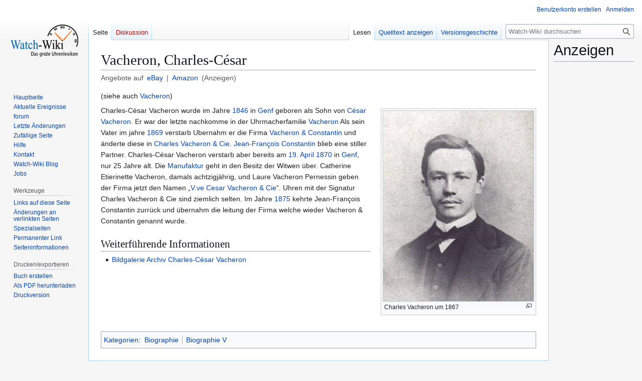

--- FILE ---
content_type: text/html; charset=UTF-8
request_url: https://watch-wiki.org/index.php?title=Vacheron,_Charles-C%C3%A9sar
body_size: 8406
content:
<!DOCTYPE html>
<html class="client-nojs" lang="de" dir="ltr">
<head>
<meta charset="UTF-8">
<title>Vacheron, Charles-César - Watch-Wiki - Das Uhrenlexikon</title>
<script type="c9bb4b16f9217b22b524529d-text/javascript">/*!
 * Inline script for ResourceLoader\ClientHtml.php.
 *
 * This is tested via an exported function that takes `document` and `$VARS`.
 * See also QUnitTestResources.php.
 *
 * Like startup.js, this file is enforced by ESLint to be ES3-syntax compatible and
 * must degrade gracefully in older browsers.
 *
 * Use of ES5 (e.g. forEach) or ES6 methods (not syntax) is safe within the cookie conditional.
 */
/* global $VARS */
( function () {
	var className = "client-js";
	var cookie = document.cookie.match( /(?:^|; )watch-wikimwclientpreferences=([^;]+)/ );
	if ( cookie ) {
		// The comma is escaped by mw.cookie.set
		cookie[ 1 ].split( '%2C' ).forEach( function ( pref ) {
			// To avoid misuse and to allow emergency shut-off, classes are only set when a matching
			// class for the same key already set. For new features, the default class must be set
			// a couple of weeks before the feature toggle is deployed, to give time for the
			// CDN/HTML cache to roll over.
			//
			// Regex explanation:
			// 1. `\w+`, match the "-value" suffix, this is equivalent to [a-zA-Z0-9_].
			//     This is stripped from the desired class to create a match for a current class.
			// 2. `[^\w-]`, any non-alphanumeric characters. This should never match but is
			//     stripped to ensure regex safety by keeping it simple (no need to escape).
			// 3. Match an existing class name as follows:
			//    * (^| ) = start of string or space
			//    * -clientpref- = enforce present of this literal string
			//    * ( |$) = end of string or space
			//
			// Replacement examples:
			// * vector-feature-foo-clientpref-2 -> vector-feature-foo-clientpref-4
			// * mw-foo-clientpref-enabled       -> mw-foo-clientpref-disabled
			// * mw-display-clientpref-dark      -> mw-display-clientpref-light
			className = className.replace(

				new RegExp( '(^| )' + pref.replace( /-clientpref-\w+$|[^\w-]+/g, '' ) + '-clientpref-\\w+( |$)' ),
				'$1' + pref + '$2'
			);
		} );
	}
	document.documentElement.className = className;
}() );

RLCONF = {
    "wgBreakFrames": false,
    "wgSeparatorTransformTable": [
        ",\t.",
        ".\t,"
    ],
    "wgDigitTransformTable": [
        "",
        ""
    ],
    "wgDefaultDateFormat": "dmy",
    "wgMonthNames": [
        "",
        "Januar",
        "Februar",
        "März",
        "April",
        "Mai",
        "Juni",
        "Juli",
        "August",
        "September",
        "Oktober",
        "November",
        "Dezember"
    ],
    "wgRequestId": "35d9b8d3ac920d566f483287",
    "wgCanonicalNamespace": "",
    "wgCanonicalSpecialPageName": false,
    "wgNamespaceNumber": 0,
    "wgPageName": "Vacheron,_Charles-César",
    "wgTitle": "Vacheron, Charles-César",
    "wgCurRevisionId": 477997,
    "wgRevisionId": 477997,
    "wgArticleId": 122710,
    "wgIsArticle": true,
    "wgIsRedirect": false,
    "wgAction": "view",
    "wgUserName": null,
    "wgUserGroups": [
        "*"
    ],
    "wgCategories": [
        "Biographie",
        "Biographie V"
    ],
    "wgPageViewLanguage": "de",
    "wgPageContentLanguage": "de",
    "wgPageContentModel": "wikitext",
    "wgRelevantPageName": "Vacheron,_Charles-César",
    "wgRelevantArticleId": 122710,
    "wgIsProbablyEditable": false,
    "wgRelevantPageIsProbablyEditable": false,
    "wgRestrictionEdit": [],
    "wgRestrictionMove": [],
    "wgCiteReferencePreviewsActive": true,
    "wgCheckUserClientHintsHeadersJsApi": [
        "architecture",
        "bitness",
        "brands",
        "fullVersionList",
        "mobile",
        "model",
        "platform",
        "platformVersion"
    ]
};

RLSTATE = {
    "site.styles": "ready",
    "user.styles": "ready",
    "user": "ready",
    "user.options": "loading",
    "skins.vector.styles.legacy": "ready",
    "ext.watchwikiinternals.common": "ready",
    "ext.embedVideo.styles": "ready"
};

RLPAGEMODULES = [
    "mediawiki.page.media",
    "site",
    "mediawiki.page.ready",
    "skins.vector.legacy.js",
    "ext.embedVideo.overlay",
    "ext.checkUser.clientHints"
];
</script>
<script type="c9bb4b16f9217b22b524529d-text/javascript">(RLQ=window.RLQ||[]).push(function(){mw.loader.impl(function(){return["user.options@",function($,jQuery,require,module){mw.user.tokens.set({
    "patrolToken": "+\\",
    "watchToken": "+\\",
    "csrfToken": "+\\"
});
}];});});</script>
<link rel="stylesheet" href="/load.php?debug=1&amp;lang=de&amp;modules=ext.embedVideo.styles&amp;only=styles&amp;skin=vector">
<link rel="stylesheet" href="/load.php?debug=1&amp;lang=de&amp;modules=ext.watchwikiinternals.common&amp;only=styles&amp;skin=vector">
<link rel="stylesheet" href="/load.php?debug=1&amp;lang=de&amp;modules=skins.vector.styles.legacy&amp;only=styles&amp;skin=vector">
<script async="" src="/load.php?debug=1&amp;lang=de&amp;modules=startup&amp;only=scripts&amp;raw=1&amp;skin=vector" type="c9bb4b16f9217b22b524529d-text/javascript"></script>
<meta name="ResourceLoaderDynamicStyles" content="">
<link rel="stylesheet" href="/load.php?debug=1&amp;lang=de&amp;modules=site.styles&amp;only=styles&amp;skin=vector">
<meta name="generator" content="MediaWiki 1.43.6">
<meta name="robots" content="max-image-preview:standard">
<meta name="format-detection" content="telephone=no">
<meta name="description" content="Watch-Wiki.org ist das größte freie Online-Uhrenlexikon. Mit über 37.000 Artikeln und der Hilfe von 2,7 Millionen Nutzern findest du alles zu Uhren, Marken, Uhrwerken und Herstellern.">
<meta name="viewport" content="width=1120">
<link rel="search" type="application/opensearchdescription+xml" href="/rest.php/v1/search" title="Watch-Wiki (de)">
<link rel="EditURI" type="application/rsd+xml" href="https://watch-wiki.org/api.php?action=rsd">
<link rel="alternate" type="application/atom+xml" title="Atom-Feed für „Watch-Wiki - Das Uhrenlexikon“" href="/index.php?title=Spezial:Letzte_%C3%84nderungen&amp;feed=atom">
<script type="c9bb4b16f9217b22b524529d-text/javascript">
			document.addEventListener("DOMContentLoaded", function() {
				// Get base article title
				var articleTitle = "Vacheron, Charles-C\u00e9sar";

				// Create the eBay search URL with language-specific domain, currency, site ID, and worldwide filter
				var ebayUrl = "https://www.ebay.de/sch/i.html?_from=R40&_trksid=p2380057.m570.l1313&_nkw=" + encodeURIComponent(articleTitle) + "&_sacat=0&mkcid=1&mkrid=707-53477-19255-0&siteid=77&campid=5337633169&customid=&toolid=10001&mkevt=1&LH_Currency=EUR&LH_PrefLoc=2";

				// Create the Amazon search URL with language-specific domain
				var amazonUrl = "https://www.amazon.de/s?k=" + encodeURIComponent(articleTitle) + "&tag=watchwiki-21";

				// Create the subtitle HTML with localized text
				var subtitleHtml = "<div class='article-search-links'>" +
					"Angebote auf " + " " +
					"" +
					"<a href='" + ebayUrl + "' target='_blank'>eBay</a> | " +
					"<a href='" + amazonUrl + "' target='_blank'>Amazon</a>" +
					" (Anzeigen)" +
					"</div>";

				// Add the subtitle after the page title
				var firstHeading = document.getElementById("firstHeading");
				if (firstHeading) {
					var subtitleDiv = document.createElement("div");
					subtitleDiv.innerHTML = subtitleHtml;
					firstHeading.parentNode.insertBefore(subtitleDiv, firstHeading.nextSibling);
				}
			});
		</script>
<script async src="https://pagead2.googlesyndication.com/pagead/js/adsbygoogle.js?client=ca-pub-3140509998668252" crossorigin="anonymous" type="c9bb4b16f9217b22b524529d-text/javascript"></script>
<script type="c9bb4b16f9217b22b524529d-text/javascript">
													 var _gaq = _gaq || [];
													 _gaq.push(['_setAccount', 'UA-11563579-2']);
													 _gaq.push(['_setDomainName', 'watch-wiki.org']);
													 _gaq.push(['_setAllowLinker',true]);
													 _gaq.push(['_trackPageview']);
													 (function() {
														 var ga = document.createElement('script'); ga.type = 'text/javascript'; ga.async = true;
														 ga.src = ('https:' == document.location.protocol ? 'https://ssl' : 'http://www') + '.google-analytics.com/ga.js';
														 var s = document.getElementsByTagName('script')[0]; s.parentNode.insertBefore(ga, s);
													 })();
				 </script>
</head>
<body class="skin-vector-legacy mediawiki ltr sitedir-ltr mw-hide-empty-elt ns-0 ns-subject page-Vacheron_Charles-César rootpage-Vacheron_Charles-César skin-vector action-view"><div id="mw-page-base" class="noprint"></div>
<div id="mw-head-base" class="noprint"></div>
<div id="content" class="mw-body" role="main">
	<a id="top"></a>
	<div id="siteNotice"></div>
	<div class="mw-indicators">
	</div>
	<h1 id="firstHeading" class="firstHeading mw-first-heading"><span class="mw-page-title-main">Vacheron, Charles-César</span></h1>
	<div id="bodyContent" class="vector-body">
		<div id="siteSub" class="noprint">Aus Watch-Wiki</div>
		<div id="contentSub"><div id="mw-content-subtitle"></div></div>
		<div id="contentSub2"></div>
		
		<div id="jump-to-nav"></div>
		<a class="mw-jump-link" href="#mw-head">Zur Navigation springen</a>
		<a class="mw-jump-link" href="#searchInput">Zur Suche springen</a>
		<div id="mw-content-text" class="mw-body-content"><div class="mw-content-ltr mw-parser-output" lang="de" dir="ltr"><p>(siehe auch <a href="/index.php?title=Vacheron" title="Vacheron">Vacheron</a>)
</p>
<figure class="mw-default-size" typeof="mw:File/Thumb"><a href="/index.php?title=Datei:Charles_Vacheron.jpg" class="mw-file-description"><img src="/images/thumb/9/94/Charles_Vacheron.jpg/300px-Charles_Vacheron.jpg" decoding="async" width="300" height="379" class="mw-file-element" srcset="/images/thumb/9/94/Charles_Vacheron.jpg/450px-Charles_Vacheron.jpg 1.5x, /images/9/94/Charles_Vacheron.jpg 2x" /></a><figcaption>Charles Vacheron um 1867</figcaption></figure>
<p>Charles-César Vacheron wurde im Jahre <a href="/index.php?title=1846/de" title="1846/de">1846</a> in <a href="/index.php?title=Genf" title="Genf">Genf</a> geboren als Sohn von <a href="/index.php?title=Vacheron,_C%C3%A9sar" title="Vacheron, César">César Vacheron</a>. Er war der letzte nachkomme in der Uhrmacherfamilie <a href="/index.php?title=Vacheron" title="Vacheron">Vacheron</a> Als sein Vater im jahre <a href="/index.php?title=1869/de" title="1869/de">1869</a> verstarb Ubernahm er die Firma <a href="/index.php?title=Vacheron_%26_Constantin" class="mw-redirect" title="Vacheron &amp; Constantin">Vacheron &amp; Constantin</a> und änderte diese in <a href="/index.php?title=Charles_Vacheron_%26_Cie" title="Charles Vacheron &amp; Cie">Charles Vacheron &amp; Cie</a>. <a href="/index.php?title=Constantin,_Jean-Fran%C3%A7ois" title="Constantin, Jean-François">Jean-François Constantin</a> blieb eine stiller Partner.
Charles-César Vacheron verstarb aber bereits am <a href="/index.php?title=19._April" title="19. April">19. April</a> <a href="/index.php?title=1870/de" title="1870/de">1870</a> in <a href="/index.php?title=Genf" title="Genf">Genf</a>, nur 25 Jahre alt.
Die <a href="/index.php?title=Manufaktur" title="Manufaktur">Manufaktur</a> geht in den Besitz der Witwen über. Catherine Etierinette Vacheron, damals achtzigjährig, und Laure Vacheron Pernessin geben der Firma jetzt den Namen „<a href="/index.php?title=V.ve_Cesar_Vacheron_%26_Cie" title="V.ve Cesar Vacheron &amp; Cie">V.ve Cesar Vacheron &amp; Cie</a>“. Uhren mit der Signatur Charles Vacheron &amp; Cie sind ziemlich selten. Im Jahre <a href="/index.php?title=1875/de" title="1875/de">1875</a> kehrte Jean-François Constantin zurrück und übernahm die leitung der Firma welche wieder Vacheron &amp; Constantin genannt wurde.
</p>
<h2><span id="Weiterf.C3.BChrende_Informationen"></span><span class="mw-headline" id="Weiterführende_Informationen">Weiterführende Informationen</span></h2>
<ul><li><a href="/index.php?title=Kategorie:Bildgalerie_Archiv_Vacheron,_Charles-C%C3%A9sar" title="Kategorie:Bildgalerie Archiv Vacheron, Charles-César">Bildgalerie Archiv Charles-César Vacheron</a></li></ul>
<!-- 
NewPP limit report
Cached time: 20260122062244
Cache expiry: 86400
Reduced expiry: false
Complications: []
CPU time usage: 0.009 seconds
Real time usage: 0.012 seconds
Preprocessor visited node count: 19/1000000
Post‐expand include size: 0/2097152 bytes
Template argument size: 0/2097152 bytes
Highest expansion depth: 2/100
Expensive parser function count: 0/100
Unstrip recursion depth: 0/20
Unstrip post‐expand size: 0/5000000 bytes
-->
<!--
Transclusion expansion time report (%,ms,calls,template)
100.00%    0.000      1 -total
-->

<!-- Saved in parser cache with key watch?hwiki:pcache:idhash:122710-0!canonical and timestamp 20260122062244 and revision id 477997. Rendering was triggered because: page-view
 -->
</div>
<div class="printfooter" data-nosnippet="">Abgerufen von „<a dir="ltr" href="https://watch-wiki.org/index.php?title=Vacheron,_Charles-César&amp;oldid=477997">https://watch-wiki.org/index.php?title=Vacheron,_Charles-César&amp;oldid=477997</a>“</div></div>
		<div id="catlinks" class="catlinks" data-mw="interface"><div id="mw-normal-catlinks" class="mw-normal-catlinks"><a href="/index.php?title=Spezial:Kategorien" title="Spezial:Kategorien">Kategorien</a>: <ul><li><a href="/index.php?title=Kategorie:Biographie" title="Kategorie:Biographie">Biographie</a></li><li><a href="/index.php?title=Kategorie:Biographie_V" title="Kategorie:Biographie V">Biographie V</a></li></ul></div></div>
	</div>
</div>
<div id='mw-data-after-content'>
	<div id="googlead">
																	<font style="font:Verdana;font-size:10px;">Ads by Google</font>
																	<hr style="color:#AAAAAA;background:#AAAAAA;width:100%;" />
																	<script async src="//pagead2.googlesyndication.com/pagead/js/adsbygoogle.js" type="c9bb4b16f9217b22b524529d-text/javascript"></script>
																		<!-- content-bottom -->
																		<ins class="adsbygoogle" style="display:inline-block;width:728px;height:90px" data-ad-client="ca-pub-3140509998668252" data-ad-slot="1115607022"></ins>
																	<script type="c9bb4b16f9217b22b524529d-text/javascript">
																		(adsbygoogle = window.adsbygoogle || []).push({});
																	</script>
																</div><div id="column-google"><h2>Anzeigen</h2><script async src="https://pagead2.googlesyndication.com/pagead/js/adsbygoogle.js?client=ca-pub-3140509998668252" crossorigin="anonymous" type="c9bb4b16f9217b22b524529d-text/javascript"></script>
													<!-- Right-Sidebar-1 -->
													<ins class="adsbygoogle"
														style="display:inline-block;width:160px;height:600px"
														data-ad-client="ca-pub-3140509998668252"
														data-ad-slot="7938043941"></ins>
													<script type="c9bb4b16f9217b22b524529d-text/javascript">
														(adsbygoogle = window.adsbygoogle || []).push({});
													</script>
</div>

<div id="mw-navigation">
	<h2>Navigationsmenü</h2>
	<div id="mw-head">
		
<nav id="p-personal" class="mw-portlet mw-portlet-personal vector-user-menu-legacy vector-menu" aria-labelledby="p-personal-label"  >
	<h3
		id="p-personal-label"
		
		class="vector-menu-heading "
	>
		<span class="vector-menu-heading-label">Meine Werkzeuge</span>
	</h3>
	<div class="vector-menu-content">
		
		<ul class="vector-menu-content-list">
			
			<li id="pt-createaccount" class="mw-list-item"><a href="/index.php?title=Spezial:Benutzerkonto_anlegen&amp;returnto=Vacheron%2C+Charles-C%C3%A9sar" title="Wir ermutigen dich dazu, ein Benutzerkonto zu erstellen und dich anzumelden. Es ist jedoch nicht zwingend erforderlich."><span>Benutzerkonto erstellen</span></a></li><li id="pt-login" class="mw-list-item"><a href="/index.php?title=Spezial:Anmelden&amp;returnto=Vacheron%2C+Charles-C%C3%A9sar" title="Sich anzumelden wird gerne gesehen, ist jedoch nicht zwingend erforderlich. [o]" accesskey="o"><span>Anmelden</span></a></li>
		</ul>
		
	</div>
</nav>

		<div id="left-navigation">
			
<nav id="p-namespaces" class="mw-portlet mw-portlet-namespaces vector-menu-tabs vector-menu-tabs-legacy vector-menu" aria-labelledby="p-namespaces-label"  >
	<h3
		id="p-namespaces-label"
		
		class="vector-menu-heading "
	>
		<span class="vector-menu-heading-label">Namensräume</span>
	</h3>
	<div class="vector-menu-content">
		
		<ul class="vector-menu-content-list">
			
			<li id="ca-nstab-main" class="selected mw-list-item"><a href="/index.php?title=Vacheron,_Charles-C%C3%A9sar" title="Seiteninhalt anzeigen [c]" accesskey="c"><span>Seite</span></a></li><li id="ca-talk" class="new mw-list-item"><a href="/index.php?title=Diskussion:Vacheron,_Charles-C%C3%A9sar&amp;action=edit&amp;redlink=1" rel="discussion" class="new" title="Diskussion zum Seiteninhalt (Seite nicht vorhanden) [t]" accesskey="t"><span>Diskussion</span></a></li>
		</ul>
		
	</div>
</nav>

			
<nav id="p-variants" class="mw-portlet mw-portlet-variants emptyPortlet vector-menu-dropdown vector-menu" aria-labelledby="p-variants-label"  >
	<input type="checkbox"
		id="p-variants-checkbox"
		role="button"
		aria-haspopup="true"
		data-event-name="ui.dropdown-p-variants"
		class="vector-menu-checkbox"
		aria-labelledby="p-variants-label"
	>
	<label
		id="p-variants-label"
		
		class="vector-menu-heading "
	>
		<span class="vector-menu-heading-label">Deutsch</span>
	</label>
	<div class="vector-menu-content">
		
		<ul class="vector-menu-content-list">
			
			
		</ul>
		
	</div>
</nav>

		</div>
		<div id="right-navigation">
			
<nav id="p-views" class="mw-portlet mw-portlet-views vector-menu-tabs vector-menu-tabs-legacy vector-menu" aria-labelledby="p-views-label"  >
	<h3
		id="p-views-label"
		
		class="vector-menu-heading "
	>
		<span class="vector-menu-heading-label">Ansichten</span>
	</h3>
	<div class="vector-menu-content">
		
		<ul class="vector-menu-content-list">
			
			<li id="ca-view" class="selected mw-list-item"><a href="/index.php?title=Vacheron,_Charles-C%C3%A9sar"><span>Lesen</span></a></li><li id="ca-viewsource" class="mw-list-item"><a href="/index.php?title=Vacheron,_Charles-C%C3%A9sar&amp;action=edit" title="Diese Seite ist geschützt. Ihr Quelltext kann dennoch angesehen und kopiert werden. [e]" accesskey="e"><span>Quelltext anzeigen</span></a></li><li id="ca-history" class="mw-list-item"><a href="/index.php?title=Vacheron,_Charles-C%C3%A9sar&amp;action=history" title="Frühere Versionen dieser Seite listen [h]" accesskey="h"><span>Versionsgeschichte</span></a></li>
		</ul>
		
	</div>
</nav>

			
<nav id="p-cactions" class="mw-portlet mw-portlet-cactions emptyPortlet vector-menu-dropdown vector-menu" aria-labelledby="p-cactions-label"  title="Weitere Optionen" >
	<input type="checkbox"
		id="p-cactions-checkbox"
		role="button"
		aria-haspopup="true"
		data-event-name="ui.dropdown-p-cactions"
		class="vector-menu-checkbox"
		aria-labelledby="p-cactions-label"
	>
	<label
		id="p-cactions-label"
		
		class="vector-menu-heading "
	>
		<span class="vector-menu-heading-label">Weitere</span>
	</label>
	<div class="vector-menu-content">
		
		<ul class="vector-menu-content-list">
			
			
		</ul>
		
	</div>
</nav>

			
<div id="p-search" role="search" class="vector-search-box-vue  vector-search-box-show-thumbnail vector-search-box-auto-expand-width vector-search-box">
	<h3 >Suche</h3>
	<form action="/index.php" id="searchform" class="vector-search-box-form">
		<div id="simpleSearch"
			class="vector-search-box-inner"
			 data-search-loc="header-navigation">
			<input class="vector-search-box-input"
				 type="search" name="search" placeholder="Watch-Wiki durchsuchen" aria-label="Watch-Wiki durchsuchen" autocapitalize="sentences" title="Watch-Wiki durchsuchen [f]" accesskey="f" id="searchInput"
			>
			<input type="hidden" name="title" value="Spezial:Suche">
			<input id="mw-searchButton"
				 class="searchButton mw-fallbackSearchButton" type="submit" name="fulltext" title="Suche nach Seiten, die diesen Text enthalten" value="Suche">
			<input id="searchButton"
				 class="searchButton" type="submit" name="go" title="Gehe direkt zu der Seite mit genau diesem Namen, falls sie vorhanden ist." value="Seite">
		</div>
	</form>
</div>

		</div>
	</div>
	
<div id="mw-panel" class="vector-legacy-sidebar">
	<div id="p-logo" role="banner">
		<a class="mw-wiki-logo" href="/index.php?title=Hauptseite"
			title="Hauptseite"></a>
	</div>
	
<nav id="p-navigation" class="mw-portlet mw-portlet-navigation vector-menu-portal portal vector-menu" aria-labelledby="p-navigation-label"  >
	<h3
		id="p-navigation-label"
		
		class="vector-menu-heading "
	>
		<span class="vector-menu-heading-label">Navigation</span>
	</h3>
	<div class="vector-menu-content">
		
		<ul class="vector-menu-content-list">
			
			<li id="n-mainpage" class="mw-list-item"><a href="/index.php?title=Hauptseite" title="Hauptseite anzeigen [z]" accesskey="z"><span>Hauptseite</span></a></li><li id="n-currentevents" class="mw-list-item"><a href="/index.php?title=Watch-Wiki:Aktuelle_Ereignisse" title="Hintergrundinformationen zu aktuellen Ereignissen"><span>Aktuelle Ereignisse</span></a></li><li id="n-forum" class="mw-list-item"><a href="/index.php?title=Forum"><span>forum</span></a></li><li id="n-recentchanges" class="mw-list-item"><a href="/index.php?title=Spezial:Letzte_%C3%84nderungen" title="Liste der letzten Änderungen in diesem Wiki [r]" accesskey="r"><span>Letzte Änderungen</span></a></li><li id="n-randompage" class="mw-list-item"><a href="/index.php?title=Spezial:Zuf%C3%A4llige_Seite" title="Zufällige Seite aufrufen [x]" accesskey="x"><span>Zufällige Seite</span></a></li><li id="n-help" class="mw-list-item"><a href="https://www.mediawiki.org/wiki/Special:MyLanguage/Help:Contents" title="Hilfeseite anzeigen"><span>Hilfe</span></a></li><li id="n-Kontakt" class="mw-list-item"><a href="/index.php?title=Kontakt"><span>Kontakt</span></a></li><li id="n-Watch-Wiki-Blog" class="mw-list-item"><a href="/index.php?title=Watch-Wiki_Blog/de"><span>Watch-Wiki Blog</span></a></li><li id="n-Jobs" class="mw-list-item"><a href="/index.php?title=Jobcenter"><span>Jobs</span></a></li>
		</ul>
		
	</div>
</nav>

	
<nav id="p-tb" class="mw-portlet mw-portlet-tb vector-menu-portal portal vector-menu" aria-labelledby="p-tb-label"  >
	<h3
		id="p-tb-label"
		
		class="vector-menu-heading "
	>
		<span class="vector-menu-heading-label">Werkzeuge</span>
	</h3>
	<div class="vector-menu-content">
		
		<ul class="vector-menu-content-list">
			
			<li id="t-whatlinkshere" class="mw-list-item"><a href="/index.php?title=Spezial:Linkliste/Vacheron,_Charles-C%C3%A9sar" title="Liste aller Seiten, die hierher verlinken [j]" accesskey="j"><span>Links auf diese Seite</span></a></li><li id="t-recentchangeslinked" class="mw-list-item"><a href="/index.php?title=Spezial:%C3%84nderungen_an_verlinkten_Seiten/Vacheron,_Charles-C%C3%A9sar" rel="nofollow" title="Letzte Änderungen an Seiten, die von hier verlinkt sind [k]" accesskey="k"><span>Änderungen an verlinkten Seiten</span></a></li><li id="t-specialpages" class="mw-list-item"><a href="/index.php?title=Spezial:Spezialseiten" title="Liste aller Spezialseiten [q]" accesskey="q"><span>Spezialseiten</span></a></li><li id="t-permalink" class="mw-list-item"><a href="/index.php?title=Vacheron,_Charles-C%C3%A9sar&amp;oldid=477997" title="Dauerhafter Link zu dieser Seitenversion"><span>Permanenter Link</span></a></li><li id="t-info" class="mw-list-item"><a href="/index.php?title=Vacheron,_Charles-C%C3%A9sar&amp;action=info" title="Weitere Informationen über diese Seite"><span>Seiten­­informationen</span></a></li>
		</ul>
		
	</div>
</nav>

<nav id="p-coll-print_export" class="mw-portlet mw-portlet-coll-print_export vector-menu-portal portal vector-menu" aria-labelledby="p-coll-print_export-label"  >
	<h3
		id="p-coll-print_export-label"
		
		class="vector-menu-heading "
	>
		<span class="vector-menu-heading-label">Drucken/­exportieren</span>
	</h3>
	<div class="vector-menu-content">
		
		<ul class="vector-menu-content-list">
			
			<li id="coll-create_a_book" class="mw-list-item"><a href="/index.php?title=Spezial:Buch&amp;bookcmd=book_creator&amp;referer=Vacheron%2C+Charles-C%C3%A9sar"><span>Buch erstellen</span></a></li><li id="coll-download-as-rl" class="mw-list-item"><a href="/index.php?title=Spezial:Buch&amp;bookcmd=render_article&amp;arttitle=Vacheron%2C+Charles-C%C3%A9sar&amp;returnto=Vacheron%2C+Charles-C%C3%A9sar&amp;oldid=477997&amp;writer=rl"><span>Als PDF herunterladen</span></a></li><li id="t-print" class="mw-list-item"><a href="/index.php?title=Vacheron,_Charles-C%C3%A9sar&amp;printable=yes" title="Druckansicht dieser Seite [p]" accesskey="p"><span>Druckversion</span></a></li>
		</ul>
		
	</div>
</nav>

	
</div>

</div>

<footer id="footer" class="mw-footer" >
	<ul id="footer-info">
	<li id="footer-info-lastmod"> Diese Seite wurde zuletzt am 18. April 2014 um 02:38 Uhr bearbeitet.</li>
</ul>

	<ul id="footer-places">
	<li id="footer-places-privacy"><a href="/index.php?title=Watch-Wiki:Datenschutz">Datenschutz</a></li>
	<li id="footer-places-about"><a href="/index.php?title=Watch-Wiki:%C3%9Cber_Watch-Wiki">Über Watch-Wiki</a></li>
	<li id="footer-places-disclaimers"><a href="/index.php?title=Watch-Wiki:Impressum">Haftungsausschluss</a></li>
</ul>

	<ul id="footer-icons" class="noprint">
	<li id="footer-poweredbyico"><a href="https://www.mediawiki.org/" class="cdx-button cdx-button--fake-button cdx-button--size-large cdx-button--fake-button--enabled"><img src="/resources/assets/poweredby_mediawiki.svg" alt="Powered by MediaWiki" width="88" height="31" loading="lazy"></a></li>
</ul>

</footer>

<script type="c9bb4b16f9217b22b524529d-text/javascript">(RLQ=window.RLQ||[]).push(function(){mw.config.set({
    "wgBackendResponseTime": 101,
    "wgPageParseReport": {
        "limitreport": {
            "cputime": "0.009",
            "walltime": "0.012",
            "ppvisitednodes": {
                "value": 19,
                "limit": 1000000
            },
            "postexpandincludesize": {
                "value": 0,
                "limit": 2097152
            },
            "templateargumentsize": {
                "value": 0,
                "limit": 2097152
            },
            "expansiondepth": {
                "value": 2,
                "limit": 100
            },
            "expensivefunctioncount": {
                "value": 0,
                "limit": 100
            },
            "unstrip-depth": {
                "value": 0,
                "limit": 20
            },
            "unstrip-size": {
                "value": 0,
                "limit": 5000000
            },
            "timingprofile": [
                "100.00%    0.000      1 -total"
            ]
        },
        "cachereport": {
            "timestamp": "20260122062244",
            "ttl": 86400,
            "transientcontent": false
        }
    }
});});</script>
<script src="/cdn-cgi/scripts/7d0fa10a/cloudflare-static/rocket-loader.min.js" data-cf-settings="c9bb4b16f9217b22b524529d-|49" defer></script><script defer src="https://static.cloudflareinsights.com/beacon.min.js/vcd15cbe7772f49c399c6a5babf22c1241717689176015" integrity="sha512-ZpsOmlRQV6y907TI0dKBHq9Md29nnaEIPlkf84rnaERnq6zvWvPUqr2ft8M1aS28oN72PdrCzSjY4U6VaAw1EQ==" data-cf-beacon='{"version":"2024.11.0","token":"af7fec28601b4dff9dd9eb9a571598f4","r":1,"server_timing":{"name":{"cfCacheStatus":true,"cfEdge":true,"cfExtPri":true,"cfL4":true,"cfOrigin":true,"cfSpeedBrain":true},"location_startswith":null}}' crossorigin="anonymous"></script>
</body>
</html>

--- FILE ---
content_type: text/html; charset=utf-8
request_url: https://www.google.com/recaptcha/api2/aframe
body_size: 269
content:
<!DOCTYPE HTML><html><head><meta http-equiv="content-type" content="text/html; charset=UTF-8"></head><body><script nonce="skBdZHXlHjtUJE_WF50P-w">/** Anti-fraud and anti-abuse applications only. See google.com/recaptcha */ try{var clients={'sodar':'https://pagead2.googlesyndication.com/pagead/sodar?'};window.addEventListener("message",function(a){try{if(a.source===window.parent){var b=JSON.parse(a.data);var c=clients[b['id']];if(c){var d=document.createElement('img');d.src=c+b['params']+'&rc='+(localStorage.getItem("rc::a")?sessionStorage.getItem("rc::b"):"");window.document.body.appendChild(d);sessionStorage.setItem("rc::e",parseInt(sessionStorage.getItem("rc::e")||0)+1);localStorage.setItem("rc::h",'1769099558364');}}}catch(b){}});window.parent.postMessage("_grecaptcha_ready", "*");}catch(b){}</script></body></html>

--- FILE ---
content_type: text/css; charset=utf-8
request_url: https://watch-wiki.org/load.php?debug=1&lang=de&modules=ext.watchwikiinternals.common&only=styles&skin=vector
body_size: 9
content:
/* Google Adsense */
.mw-body {
  margin-right: 186px;
  border-right-width: 1px !important;
  #border: 1px solid #a7d7f9
}

#column-google {
  width: 160px;
  clear: left;
  position: absolute;
  padding: 0px 16px 0px 10px;
  font-size: 1.2em;
  float: right;
  right: 0px;
  top: 70px;
  /*z-index: 5;*/
  background-color: #f6f6f6;
}

#googlead {
  margin-right:186px;
  padding-top:5px;
}

/* Fix for Footer after GoogleAd */
#footer {
  margin-left: -10px;
}

/* Remove "Variants" menu tab */
#p-variants {
  display: none;
}

/* Style for eBay and Amazon search links subtitle */
.article-search-links {
  margin: 0px 0 15px 0;
  font-size: 90%;
  color: #54595d;
}

.article-search-links a {
  color: #0645ad;
  text-decoration: none;
  padding: 0 3px;
}

.article-search-links a:hover {
  text-decoration: underline;
}

/* Hide Book Creator banner */
.collection-warning-box,
.collection-notice-box,
.mw-message-box-warning.mw-message-box {
  display: none !important;
}


--- FILE ---
content_type: text/javascript
request_url: https://watch-wiki.org/resources/src/mediawiki.cldr/index.js?e46d0
body_size: -141
content:
( function () {
	'use strict';

	/**
	 * Namespace for CLDR-related utility methods.
	 * Provided by the `mediawiki.cdlr` ResourceLoader module.
	 *
	 * @namespace mw.cldr
	 * @singleton
	 */
	mw.cldr = {
		/**
		 * Get the plural form index for the number.
		 *
		 * In case none of the rules passed, we return `pluralRules.length` -
		 * that means it is the "other" form.
		 *
		 * @param {number} number
		 * @param {Array} pluralRules
		 * @return {number} plural form index
		 */
		getPluralForm: function ( number, pluralRules ) {
			const pluralRuleParser = require( 'mediawiki.libs.pluralruleparser' );
			let i;
			for ( i = 0; i < pluralRules.length; i++ ) {
				if ( pluralRuleParser( pluralRules[ i ], number ) ) {
					break;
				}
			}
			return i;
		}
	};

}() );


--- FILE ---
content_type: text/javascript
request_url: https://watch-wiki.org/resources/src/mediawiki.api/upload.js?39e9a
body_size: 4051
content:
( function () {
	const
		fieldsAllowed = {
			stash: true,
			filekey: true,
			filename: true,
			comment: true,
			text: true,
			watchlist: true,
			ignorewarnings: true,
			chunk: true,
			offset: true,
			filesize: true,
			async: true
		};

	/**
	 * Given a non-empty object, return one of its keys.
	 *
	 * @private
	 * @param {Object} obj
	 * @return {string}
	 */
	function getFirstKey( obj ) {
		return obj[ Object.keys( obj )[ 0 ] ];
	}

	Object.assign( mw.Api.prototype, /** @lends mw.Api.prototype */ {
		/**
		 * Upload a file to MediaWiki.
		 *
		 * The file will be uploaded using AJAX and FormData.
		 *
		 * @param {HTMLInputElement|File|Blob} file HTML input type=file element with a file already inside
		 *  of it, or a File object.
		 * @param {Object} data Other upload options, see action=upload API docs for more
		 * @return {jQuery.Promise}
		 */
		upload: function ( file, data ) {
			if ( file && file.nodeType === Node.ELEMENT_NODE && file.files ) {
				file = file.files[ 0 ];
			}

			if ( !file ) {
				throw new Error( 'No file' );
			}

			// Blobs are allowed in formdata uploads, it turns out
			if ( !( file instanceof window.File || file instanceof window.Blob ) ) {
				throw new Error( 'Unsupported argument type passed to mw.Api.upload' );
			}

			return this.uploadWithFormData( file, data );
		},

		/**
		 * Uploads a file using the FormData API.
		 *
		 * @private
		 * @param {File} file
		 * @param {Object} data Other upload options, see action=upload API docs for more
		 * @return {jQuery.Promise}
		 */
		uploadWithFormData: function ( file, data ) {
			const deferred = $.Deferred();

			for ( const key in data ) {
				if ( !fieldsAllowed[ key ] ) {
					delete data[ key ];
				}
			}

			data = Object.assign( {}, this.defaults.parameters, { action: 'upload' }, data );
			if ( !data.chunk ) {
				data.file = file;
			}

			if ( !data.filename && !data.stash ) {
				throw new Error( 'Filename not included in file data.' );
			}

			// Use this.postWithEditToken() or this.post()
			const request = this[ this.needToken() ? 'postWithEditToken' : 'post' ]( data, {
				// Use FormData (if we got here, we know that it's available)
				contentType: 'multipart/form-data',
				// No timeout (default from mw.Api is 30 seconds)
				timeout: 0,
				// Provide upload progress notifications
				xhr: function () {
					const xhr = $.ajaxSettings.xhr();
					if ( xhr.upload ) {
						// need to bind this event before we open the connection (see note at
						// https://developer.mozilla.org/en-US/docs/DOM/XMLHttpRequest/Using_XMLHttpRequest#Monitoring_progress)
						xhr.upload.addEventListener( 'progress', ( ev ) => {
							if ( ev.lengthComputable ) {
								deferred.notify( ev.loaded / ev.total );
							}
						} );
					}
					return xhr;
				}
			} )
				.done( ( result ) => {
					deferred.notify( 1 );
					if ( result.upload && result.upload.warnings ) {
						deferred.reject( getFirstKey( result.upload.warnings ), result );
					} else {
						deferred.resolve( result );
					}
				} )
				.fail( ( errorCode, result ) => {
					deferred.notify( 1 );
					deferred.reject( errorCode, result );
				} );

			return deferred.promise( { abort: request.abort } );
		},

		/**
		 * Upload a file in several chunks.
		 *
		 * @param {File} file
		 * @param {Object} data Other upload options, see action=upload API docs for more
		 * @param {number} [chunkSize] Size (in bytes) per chunk (default: 5 MiB)
		 * @param {number} [chunkRetries] Amount of times to retry a failed chunk (default: 1)
		 * @return {jQuery.Promise}
		 */
		chunkedUpload: function ( file, data, chunkSize, chunkRetries ) {
			const deferred = $.Deferred();

			chunkSize = chunkSize === undefined ? 5 * 1024 * 1024 : chunkSize;
			chunkRetries = chunkRetries === undefined ? 1 : chunkRetries;

			if ( !data.filename ) {
				throw new Error( 'Filename not included in file data.' );
			}

			let promise;
			// Submit first chunk to get the filekey
			let active = promise = this.uploadChunk( file, data, 0, chunkSize, '', chunkRetries )
				.done( chunkSize >= file.size ? deferred.resolve : null )
				.fail( deferred.reject )
				.progress( deferred.notify );

			// Now iteratively submit the rest of the chunks
			for ( let start = chunkSize; start < file.size; start += chunkSize ) {
				const end = Math.min( start + chunkSize, file.size );
				const next = $.Deferred();

				// We could simply chain one this.uploadChunk after another with
				// .then(), but then we'd hit an `Uncaught RangeError: Maximum
				// call stack size exceeded` at as low as 1024 calls in Firefox
				// 47. This'll work around it, but comes with the drawback of
				// having to properly relay the results to the returned promise.
				// eslint-disable-next-line no-loop-func
				promise.done( function ( s, e, n, result ) {
					const filekey = result.upload.filekey;
					active = this.uploadChunk( file, data, s, e, filekey, chunkRetries )
						.done( e === file.size ? deferred.resolve : n.resolve )
						.fail( deferred.reject )
						.progress( deferred.notify );
				// start, end & next must be bound to closure, or they'd have
				// changed by the time the promises are resolved
				}.bind( this, start, end, next ) );

				promise = next;
			}

			return deferred.promise( { abort: active.abort } );
		},

		/**
		 * Uploads 1 chunk.
		 *
		 * @private
		 * @param {File} file
		 * @param {Object} data Other upload options, see action=upload API docs for more
		 * @param {number} start Chunk start position
		 * @param {number} end Chunk end position
		 * @param {string} [filekey] File key, for follow-up chunks
		 * @param {number} [retries] Amount of times to retry request
		 * @return {jQuery.Promise}
		 */
		uploadChunk: function ( file, data, start, end, filekey, retries ) {
			const api = this,
				chunk = this.slice( file, start, end );

			// When uploading in chunks, we're going to be issuing a lot more
			// requests and there's always a chance of 1 getting dropped.
			// In such case, it could be useful to try again: a network hickup
			// doesn't necessarily have to result in upload failure...
			retries = retries === undefined ? 1 : retries;

			data.filesize = file.size;
			data.chunk = chunk;
			data.offset = start;

			// filekey must only be added when uploading follow-up chunks; the
			// first chunk should never have a filekey (it'll be generated)
			if ( filekey && start !== 0 ) {
				data.filekey = filekey;
			}

			const upload = this.uploadWithFormData( file, data );
			return upload.then(
				null,
				( code, result ) => {
					// uploadWithFormData will reject uploads with warnings, but
					// these warnings could be "harmless" or recovered from
					// (e.g. exists-normalized, when it'll be renamed later)
					// In the case of (only) a warning, we still want to
					// continue the chunked upload until it completes: then
					// reject it - at least it's been fully uploaded by then and
					// failure handlers have a complete result object (including
					// possibly more warnings, e.g. duplicate)
					// This matches .upload, which also completes the upload.
					if ( result.upload && result.upload.warnings ) {
						if ( end === file.size ) {
							// uploaded last chunk = reject with result data
							return $.Deferred().reject( result.upload.warnings.code || 'unknown', result );
						} else {
							// still uploading chunks = resolve to keep going
							return $.Deferred().resolve( result );
						}
					}

					if ( retries === 0 ) {
						return $.Deferred().reject( code, result );
					}

					// If the call flat out failed, we may want to try again...
					const retry = api.uploadChunk.bind( api, file, data, start, end, filekey, retries - 1 );
					return api.retry( code, result, retry );
				},
				// Since we're only uploading small parts of a file, we
				// need to adjust the reported progress to reflect where
				// we actually are in the combined upload
				( fraction ) => ( start + fraction * ( end - start ) ) / file.size
			).promise( { abort: upload.abort } );
		},

		/**
		 * Launch the upload anew if it failed because of network issues.
		 *
		 * @private
		 * @param {string} code Error code
		 * @param {Object} result API result
		 * @param {Function} callable
		 * @return {jQuery.Promise}
		 */
		retry: function ( code, result, callable ) {
			let uploadPromise;
			const deferred = $.Deferred(),
				// Wrap around the callable, so that once it completes, it'll
				// resolve/reject the promise we'll return
				retry = function () {
					uploadPromise = callable();
					uploadPromise.then( deferred.resolve, deferred.reject );
				};

			// Don't retry if the request failed because we aborted it (or if
			// it's another kind of request failure)
			if ( code !== 'http' || result.textStatus === 'abort' ) {
				return deferred.reject( code, result );
			}

			const retryTimer = setTimeout( retry, 1000 );
			return deferred.promise( { abort: function () {
				// Clear the scheduled upload, or abort if already in flight
				if ( retryTimer ) {
					clearTimeout( retryTimer );
				}
				if ( uploadPromise.abort ) {
					uploadPromise.abort();
				}
			} } );
		},

		/**
		 * Slice a chunk out of a File object.
		 *
		 * @private
		 * @param {File} file
		 * @param {number} start
		 * @param {number} stop
		 * @return {Blob}
		 */
		slice: function ( file, start, stop ) {
			if ( file.mozSlice ) {
				// FF <= 12
				return file.mozSlice( start, stop, file.type );
			} else if ( file.webkitSlice ) {
				// Chrome <= 20
				return file.webkitSlice( start, stop, file.type );
			} else {
				// On really old browser versions (before slice was prefixed),
				// slice() would take (start, length) instead of (start, end)
				// We'll ignore that here...
				return file.slice( start, stop, file.type );
			}
		},

		/**
		 * This function will handle how uploads to stash (via uploadToStash or
		 * chunkedUploadToStash) are resolved/rejected.
		 *
		 * After a successful stash, it'll resolve with a callback which, when
		 * called, will finalize the upload in stash (with the given data, or
		 * with additional/conflicting data)
		 *
		 * A failed stash can still be recovered from as long as 'filekey' is
		 * present. In that case, it'll also resolve with the callback to
		 * finalize the upload (all warnings are then ignored.)
		 * Otherwise, it'll just reject as you'd expect, with code & result.
		 *
		 * @private
		 * @param {jQuery.Promise} uploadPromise
		 * @param {Object} data
		 * @return {jQuery.Promise<function(Object): jQuery.Promise>} Promise that resolves with a
		 *  function that should be called to finish the upload.
		 */
		finishUploadToStash: function ( uploadPromise, data ) {
			const api = this;
			let filekey;

			function finishUpload( moreData ) {
				return api.uploadFromStash( filekey, Object.assign( {}, data, moreData ) );
			}

			return uploadPromise.then(
				( result ) => {
					filekey = result.upload.filekey;
					return finishUpload;
				},
				( errorCode, result ) => {
					if ( result && result.upload && result.upload.result === 'Success' && result.upload.filekey ) {
						// When a file is uploaded with `ignorewarnings` and there are warnings,
						// the promise will be rejected (because of those warnings, e.g. 'duplicate')
						// but the result is actually a success
						// We don't really care about those warnings, as long as the upload got stashed...
						// Turn this back into a successful promise and allow the upload to complete
						filekey = result.upload.filekey;
						return $.Deferred().resolve( finishUpload );
					}
					return $.Deferred().reject( errorCode, result );
				}
			);
		},

		/**
		 * Upload a file to the stash.
		 *
		 * This function will return a promise, which when resolved, will pass back a function
		 * to finish the stash upload. You can call that function with an argument containing
		 * more, or conflicting, data to pass to the server.
		 *
		 * @example
		 * // upload a file to the stash with a placeholder filename
		 * api.uploadToStash( file, { filename: 'testing.png' } ).done( function ( finish ) {
		 *     // finish is now the function we can use to finalize the upload
		 *     // pass it a new filename from user input to override the initial value
		 *     finish( { filename: getFilenameFromUser() } ).done( function ( data ) {
		 *         // the upload is complete, data holds the API response
		 *     } );
		 * } );
		 *
		 * @param {File|HTMLInputElement} file
		 * @param {Object} [data]
		 * @return {jQuery.Promise<function(Object): jQuery.Promise>} Promise that resolves with a
		 *  function that should be called to finish the upload.
		 */
		uploadToStash: function ( file, data ) {
			if ( !data.filename ) {
				throw new Error( 'Filename not included in file data.' );
			}

			const promise = this.upload( file, { stash: true, filename: data.filename, ignorewarnings: data.ignorewarnings } );

			return this.finishUploadToStash( promise, data );
		},

		/**
		 * Upload a file to the stash, in chunks.
		 *
		 * This function will return a promise, which when resolved, will pass back a function
		 * to finish the stash upload.
		 *
		 * @see mw.Api#uploadToStash
		 * @param {File|HTMLInputElement} file
		 * @param {Object} [data]
		 * @param {number} [chunkSize] Size (in bytes) per chunk (default: 5 MiB)
		 * @param {number} [chunkRetries] Amount of times to retry a failed chunk (default: 1)
		 * @return {jQuery.Promise<function(Object): jQuery.Promise>} Promise that resolves with a
		 *  function that should be called to finish the upload.
		 */
		chunkedUploadToStash: function ( file, data, chunkSize, chunkRetries ) {
			if ( !data.filename ) {
				throw new Error( 'Filename not included in file data.' );
			}

			const promise = this.chunkedUpload(
				file,
				{ stash: true, filename: data.filename, ignorewarnings: data.ignorewarnings },
				chunkSize,
				chunkRetries
			);

			return this.finishUploadToStash( promise, data );
		},

		/**
		 * Finish an upload in the stash.
		 *
		 * @param {string} filekey
		 * @param {Object} data
		 * @return {jQuery.Promise}
		 */
		uploadFromStash: function ( filekey, data ) {
			data.filekey = filekey;
			data.action = 'upload';
			data.format = 'json';

			if ( !data.filename ) {
				throw new Error( 'Filename not included in file data.' );
			}

			return this.postWithEditToken( data ).then( ( result ) => {
				if ( result.upload && result.upload.warnings ) {
					return $.Deferred().reject( getFirstKey( result.upload.warnings ), result ).promise();
				}
				return result;
			} );
		},

		/**
		 * @private
		 * @return {boolean}
		 */
		needToken: function () {
			return true;
		}
	} );

}() );


--- FILE ---
content_type: text/javascript
request_url: https://watch-wiki.org/resources/src/mediawiki.libs.pluralruleparser/export.js?6ca51
body_size: -284
content:
/**
 * Exposes the {@link https://github.com/santhoshtr/CLDRPluralRuleParser cldrpluralparser.js} library, a parser engine for CLDR plural rules.
 *
 * @exports mediawiki.libs.pluralruleparser
 */
module.exports = window.pluralRuleParser;

// Back-compat: Also expose via mw.lib
mw.libs.pluralRuleParser = window.pluralRuleParser;


--- FILE ---
content_type: text/javascript; charset=utf-8
request_url: https://watch-wiki.org/load.php?debug=1&lang=de&modules=ext.checkUser.clientHints%7Cext.embedVideo.overlay%7Cjquery%2Csite%7Cjquery.client%7Cmediawiki.String%2CTitle%2Capi%2Cbase%2Ccldr%2Ccookie%2CjqueryMsg%2Clanguage%2Cuser%2Cutil%7Cmediawiki.libs.pluralruleparser%7Cmediawiki.page.media%2Cready%7Cskins.vector.legacy.js&skin=vector&version=ztntf
body_size: 80308
content:
mw.loader.impl(function(){return["ext.checkUser.clientHints@",{"main":"index.js","files":{"index.js":function(require,module,exports){( function () {
	/**
	 * Set up the listener for the postEdit hook, if client hints are supported by the browser.
	 *
	 * @param {Navigator|Object} navigatorData
	 * @return {boolean} true if client hints integration has been set up on postEdit hook,
	 *   false otherwise.
	 */
	function init( navigatorData ) {
		const hasHighEntropyValuesMethod = navigatorData.userAgentData &&
			navigatorData.userAgentData.getHighEntropyValues;
		if ( !hasHighEntropyValuesMethod ) {
			// The browser doesn't support navigator.userAgentData.getHighEntropyValues. Used
			// for tests.
			return false;
		}

		const wgCheckUserClientHintsHeadersJsApi = mw.config.get( 'wgCheckUserClientHintsHeadersJsApi' );

		/**
		 * POST an object with user-agent client hint data to a CheckUser REST endpoint.
		 *
		 * @param {Object} clientHintData Data structured returned by
		 *  navigator.userAgentData.getHighEntropyValues()
		 * @param {boolean} retryOnTokenMismatch Whether to retry the POST if the CSRF token is a
		 *  mismatch. A mismatch can happen if the token has expired.
		 * @return {jQuery.Promise} A promise that resolves after the POST is complete.
		 */
		function postClientHintData( clientHintData, retryOnTokenMismatch ) {
			const restApi = new mw.Rest();
			const api = new mw.Api();
			const deferred = $.Deferred();
			api.getToken( 'csrf' ).then( ( token ) => {
				clientHintData.token = token;
				restApi.post(
					'/checkuser/v0/useragent-clienthints/revision/' + mw.config.get( 'wgCurRevisionId' ),
					clientHintData
				).then(
					( data ) => {
						deferred.resolve( data );
					}
				).fail( ( err, errObject ) => {
					mw.log.error( errObject );
					let errMessage = errObject.exception;
					if (
						errObject.xhr &&
						errObject.xhr.responseJSON &&
						errObject.xhr.responseJSON.messageTranslations
					) {
						errMessage = errObject.xhr.responseJSON.messageTranslations.en;
					}
					if (
						retryOnTokenMismatch &&
						errObject.xhr &&
						errObject.xhr.responseJSON &&
						errObject.xhr.responseJSON.errorKey &&
						errObject.xhr.responseJSON.errorKey === 'rest-badtoken'
					) {
						// The CSRF token has expired. Retry the POST with a new token.
						api.badToken( 'csrf' );
						postClientHintData( clientHintData, false ).then(
							( data ) => {
								deferred.resolve( data );
							},
							( secondRequestErr, secondRequestErrObject ) => {
								deferred.reject( secondRequestErr, secondRequestErrObject );
							}
						);
					} else {
						mw.errorLogger.logError( new Error( errMessage ), 'error.checkuser' );
						deferred.reject( err, errObject );
					}
				} );
			} ).fail( ( err, errObject ) => {
				mw.log.error( errObject );
				let errMessage = errObject.exception;
				if ( errObject.xhr &&
				errObject.xhr.responseJSON &&
				errObject.xhr.responseJSON.messageTranslations ) {
					errMessage = errObject.xhr.responseJSON.messageTranslations.en;
				}
				mw.errorLogger.logError( new Error( errMessage ), 'error.checkuser' );
				deferred.reject( err, errObject );
			} );
			return deferred.promise();
		}

		/**
		 * Respond to postEdit hook, fired by MediaWiki core, VisualEditor and DiscussionTools.
		 *
		 * Note that CheckUser only adds this code to article page views if
		 * CheckUserClientHintsEnabled is set to true.
		 */
		mw.hook( 'postEdit' ).add( () => {
			try {
				navigatorData.userAgentData.getHighEntropyValues(
					wgCheckUserClientHintsHeadersJsApi
				).then( ( userAgentHighEntropyValues ) => postClientHintData( userAgentHighEntropyValues, true ) );
			} catch ( err ) {
				// Handle NotAllowedError, if the browser throws it.
				mw.log.error( err );
				mw.errorLogger.logError( new Error( err ), 'error.checkuser' );
			}
		} );
		return true;
	}

	init( navigator );

	module.exports = {
		init: init
	};
}() );
}}}];});
mw.loader.impl(function(){return["ext.embedVideo.overlay@",["https://watch-wiki.org/extensions/EmbedVideo/resources/ext.embedVideo.overlay.js?26105"],{"url":{"all":["/load.php?debug=1\u0026lang=de\u0026modules=ext.embedVideo.overlay\u0026only=styles\u0026skin=vector\u0026version=ztntf"]}},{"embedvideo-play":"Video abspielen"}];});
mw.loader.impl(function(){return["jquery@",["https://watch-wiki.org/resources/lib/jquery/jquery.js?12e87"]];});
mw.loader.impl(function(){return["site@",["https://watch-wiki.org/load.php?debug=1\u0026lang=de\u0026modules=site\u0026only=scripts\u0026skin=vector\u0026version=ztntf"]];});
mw.loader.impl(function(){return["jquery.client@",["https://watch-wiki.org/resources/lib/jquery.client/jquery.client.js?70f2f"]];});
mw.loader.impl(function(){return["mediawiki.String@",["https://watch-wiki.org/resources/src/mediawiki.String.js?24703"]];});
mw.loader.impl(function(){return["mediawiki.Title@",{"main":"Title.js","files":{"Title.js":function(require,module,exports){/*!
 * @author Neil Kandalgaonkar, 2010
 * @since 1.18
 */

/* Private members */

let toUpperMap;

const mwString = require( 'mediawiki.String' ),

	namespaceIds = mw.config.get( 'wgNamespaceIds' ),

	/**
	 * @private
	 * @static
	 * @property {number} NS_MAIN
	 */
	NS_MAIN = namespaceIds[ '' ],

	/**
	 * @private
	 * @static
	 * @property {number} NS_TALK
	 */
	NS_TALK = namespaceIds.talk,

	/**
	 * @private
	 * @static
	 * @property {number} NS_SPECIAL
	 */
	NS_SPECIAL = namespaceIds.special,

	/**
	 * @private
	 * @static
	 * @property {number} NS_MEDIA
	 */
	NS_MEDIA = namespaceIds.media,

	/**
	 * @private
	 * @static
	 * @property {number} NS_FILE
	 */
	NS_FILE = namespaceIds.file,

	/**
	 * @private
	 * @static
	 * @property {number} FILENAME_MAX_BYTES
	 */
	FILENAME_MAX_BYTES = 240,

	/**
	 * @private
	 * @static
	 * @property {number} TITLE_MAX_BYTES
	 */
	TITLE_MAX_BYTES = 255,

	/**
	 * Get the namespace id from a namespace name (either from the localized, canonical or alias
	 * name).
	 *
	 * Example: On a German wiki this would return 6 for any of 'File', 'Datei', 'Image' or
	 * even 'Bild'.
	 *
	 * @private
	 * @static
	 * @method getNsIdByName
	 * @param {string} ns Namespace name (case insensitive, leading/trailing space ignored)
	 * @return {number|boolean} Namespace id or boolean false
	 */
	getNsIdByName = function ( ns ) {
		// Don't cast non-strings to strings, because null or undefined should not result in
		// returning the id of a potential namespace called "Null:" (e.g. on null.example.org/wiki)
		// Also, toLowerCase throws exception on null/undefined, because it is a String method.
		if ( typeof ns !== 'string' ) {
			return false;
		}
		// TODO: Should just use the local variable namespaceIds here, but it
		// breaks test which modify the config
		const id = mw.config.get( 'wgNamespaceIds' )[ ns.toLowerCase() ];
		if ( id === undefined ) {
			return false;
		}
		return id;
	},

	/**
	 * @private
	 * @method isKnownNamespace
	 * @param {number} namespace that may or may not exist
	 * @return {boolean}
	 */
	isKnownNamespace = function ( namespace ) {
		return namespace === NS_MAIN || mw.config.get( 'wgFormattedNamespaces' )[ namespace ] !== undefined;
	},

	/**
	 * @private
	 * @method getNamespacePrefix
	 * @param {number} namespace that is valid and known. Callers should call
	 *  `isKnownNamespace` before executing this method.
	 * @return {string}
	 */
	getNamespacePrefix = function ( namespace ) {
		return namespace === NS_MAIN ?
			'' :
			( mw.config.get( 'wgFormattedNamespaces' )[ namespace ].replace( / /g, '_' ) + ':' );
	},

	rUnderscoreTrim = /^_+|_+$/g,

	rSplit = /^(.+?)_*:_*(.*)$/,

	// See MediaWikiTitleCodec.php#getTitleInvalidRegex

	rInvalid = new RegExp(
		'[^' + mw.config.get( 'wgLegalTitleChars' ) + ']' +
		// URL percent encoding sequences interfere with the ability
		// to round-trip titles -- you can't link to them consistently.
		'|%[\\dA-Fa-f]{2}' +
		// XML/HTML character references produce similar issues.
		'|&[\\dA-Za-z\u0080-\uFFFF]+;'
	),

	// From MediaWikiTitleCodec::splitTitleString() in PHP
	// Note that this is not equivalent to /\s/, e.g. underscore is included, tab is not included.
	rWhitespace = /[ _\u00A0\u1680\u180E\u2000-\u200A\u2028\u2029\u202F\u205F\u3000]+/g,

	// From MediaWikiTitleCodec::splitTitleString() in PHP
	rUnicodeBidi = /[\u200E\u200F\u202A-\u202E]+/g,

	/**
	 * Slightly modified from Flinfo. Credit goes to Lupo and Flominator.
	 *
	 * @private
	 * @static
	 * @property {Object[]} sanitationRules
	 */
	sanitationRules = [
		// "signature"
		{
			pattern: /~{3}/g,
			replace: '',
			generalRule: true
		},
		// control characters
		{
			// eslint-disable-next-line no-control-regex
			pattern: /[\x00-\x1f\x7f]/g,
			replace: '',
			generalRule: true
		},
		// URL encoding (possibly)
		{
			pattern: /%([\dA-Fa-f]{2})/g,
			replace: '% $1',
			generalRule: true
		},
		// HTML-character-entities
		{
			pattern: /&(([\dA-Za-z\x80-\xff]+|#\d+|#x[\dA-Fa-f]+);)/g,
			replace: '& $1',
			generalRule: true
		},
		// slash, colon (not supported by file systems like NTFS/Windows, Mac OS 9 [:], ext4 [/])
		{

			pattern: new RegExp( '[' + mw.config.get( 'wgIllegalFileChars', '' ) + ']', 'g' ),
			replace: '-',
			fileRule: true
		},
		// brackets, greater than
		{
			pattern: /[}\]>]/g,
			replace: ')',
			generalRule: true
		},
		// brackets, lower than
		{
			pattern: /[{[<]/g,
			replace: '(',
			generalRule: true
		},
		// everything that wasn't covered yet
		{

			pattern: new RegExp( rInvalid.source, 'g' ),
			replace: '-',
			generalRule: true
		},
		// directory structures
		{
			pattern: /^(\.|\.\.|\.\/.*|\.\.\/.*|.*\/\.\/.*|.*\/\.\.\/.*|.*\/\.|.*\/\.\.)$/g,
			replace: '',
			generalRule: true
		}
	],

	/**
	 * Internal helper for #constructor and #newFromText.
	 *
	 * Based on Title.php#secureAndSplit
	 *
	 * @private
	 * @static
	 * @method parse
	 * @param {string} title
	 * @param {number} [defaultNamespace=NS_MAIN]
	 * @return {Object|boolean}
	 */
	parse = function ( title, defaultNamespace ) {
		let namespace = defaultNamespace === undefined ? NS_MAIN : defaultNamespace;

		title = title
			// Strip Unicode bidi override characters
			.replace( rUnicodeBidi, '' )
			// Normalise whitespace to underscores and remove duplicates
			.replace( rWhitespace, '_' )
			// Trim underscores
			.replace( rUnderscoreTrim, '' );

		if ( title.indexOf( '\uFFFD' ) !== -1 ) {
			// Contained illegal UTF-8 sequences or forbidden Unicode chars.
			// Commonly occurs when the text was obtained using the `URL` API, and the 'title' parameter
			// was using a legacy 8-bit encoding, for example:
			// new URL( 'https://en.wikipedia.org/w/index.php?title=Apollo%96Soyuz' ).searchParams.get( 'title' )
			return false;
		}

		// Process initial colon
		if ( title !== '' && title[ 0 ] === ':' ) {
			// Initial colon means main namespace instead of specified default
			namespace = NS_MAIN;
			title = title
				// Strip colon
				.slice( 1 )
				// Trim underscores
				.replace( rUnderscoreTrim, '' );
		}

		if ( title === '' ) {
			return false;
		}

		// Process namespace prefix (if any)
		let m = title.match( rSplit );
		if ( m ) {
			const id = getNsIdByName( m[ 1 ] );
			if ( id !== false ) {
				// Ordinary namespace
				namespace = id;
				title = m[ 2 ];

				// For Talk:X pages, make sure X has no "namespace" prefix
				if ( namespace === NS_TALK && ( m = title.match( rSplit ) ) ) {
					// Disallow titles like Talk:File:x (subject should roundtrip: talk:file:x -> file:x -> file_talk:x)
					if ( getNsIdByName( m[ 1 ] ) !== false ) {
						return false;
					}
				}
			}
		}

		// Process fragment
		const i = title.indexOf( '#' );
		let fragment;
		if ( i === -1 ) {
			fragment = null;
		} else {
			fragment = title
				// Get segment starting after the hash
				.slice( i + 1 )
				// Convert to text
				// NB: Must not be trimmed ("Example#_foo" is not the same as "Example#foo")
				.replace( /_/g, ' ' );

			title = title
				// Strip hash
				.slice( 0, i )
				// Trim underscores, again (strips "_" from "bar" in "Foo_bar_#quux")
				.replace( rUnderscoreTrim, '' );
		}

		// Reject illegal characters
		if ( rInvalid.test( title ) ) {
			return false;
		}

		// Disallow titles that browsers or servers might resolve as directory navigation
		if (
			title.indexOf( '.' ) !== -1 && (
				title === '.' || title === '..' ||
				title.indexOf( './' ) === 0 ||
				title.indexOf( '../' ) === 0 ||
				title.indexOf( '/./' ) !== -1 ||
				title.indexOf( '/../' ) !== -1 ||
				title.slice( -2 ) === '/.' ||
				title.slice( -3 ) === '/..'
			)
		) {
			return false;
		}

		// Disallow magic tilde sequence
		if ( title.indexOf( '~~~' ) !== -1 ) {
			return false;
		}

		// Disallow titles exceeding the TITLE_MAX_BYTES byte size limit (size of underlying database field)
		// Except for special pages, e.g. [[Special:Block/Long name]]
		// Note: The PHP implementation also asserts that even in NS_SPECIAL, the title should
		// be less than 512 bytes.
		if ( namespace !== NS_SPECIAL && mwString.byteLength( title ) > TITLE_MAX_BYTES ) {
			return false;
		}

		// Can't make a link to a namespace alone.
		if ( title === '' && namespace !== NS_MAIN ) {
			return false;
		}

		// Any remaining initial :s are illegal.
		if ( title[ 0 ] === ':' ) {
			return false;
		}

		return {
			namespace: namespace,
			title: title,
			fragment: fragment
		};
	},

	/**
	 * Convert db-key to readable text.
	 *
	 * @private
	 * @static
	 * @method text
	 * @param {string} s
	 * @return {string}
	 */
	text = function ( s ) {
		return s.replace( /_/g, ' ' );
	},

	/**
	 * Sanitizes a string based on a rule set and a filter
	 *
	 * @private
	 * @static
	 * @method sanitize
	 * @param {string} s
	 * @param {Array} filter
	 * @return {string}
	 */
	sanitize = function ( s, filter ) {
		const rules = sanitationRules;

		for ( let i = 0, ruleLength = rules.length; i < ruleLength; ++i ) {
			const rule = rules[ i ];
			for ( let m = 0, filterLength = filter.length; m < filterLength; ++m ) {
				if ( rule[ filter[ m ] ] ) {
					s = s.replace( rule.pattern, rule.replace );
				}
			}
		}
		return s;
	},

	/**
	 * Cuts a string to a specific byte length, assuming UTF-8
	 * or less, if the last character is a multi-byte one
	 *
	 * @private
	 * @static
	 * @method trimToByteLength
	 * @param {string} s
	 * @param {number} length
	 * @return {string}
	 */
	trimToByteLength = function ( s, length ) {
		return mwString.trimByteLength( '', s, length ).newVal;
	},

	/**
	 * Cuts a file name to a specific byte length
	 *
	 * @private
	 * @static
	 * @method trimFileNameToByteLength
	 * @param {string} name without extension
	 * @param {string} extension file extension
	 * @return {string} The full name, including extension
	 */
	trimFileNameToByteLength = function ( name, extension ) {
		// There is a special byte limit for file names and ... remember the dot
		return trimToByteLength( name, FILENAME_MAX_BYTES - extension.length - 1 ) + '.' + extension;
	};

/**
 * @class mw.Title
 * @classdesc Library for constructing MediaWiki titles.
 *
 * @example
 * new mw.Title( 'Foo', NS_TEMPLATE ).getPrefixedText();
 * // => 'Template:Foo'
 * mw.Title.newFromText( 'Foo', NS_TEMPLATE ).getPrefixedText();
 * // => 'Template:Foo'
 * mw.Title.makeTitle( NS_TEMPLATE, 'Foo' ).getPrefixedText();
 * // => 'Template:Foo'
 *
 * new mw.Title( 'Category:Foo', NS_TEMPLATE ).getPrefixedText();
 * // => 'Category:Foo'
 * mw.Title.newFromText( 'Category:Foo', NS_TEMPLATE ).getPrefixedText();
 * // => 'Category:Foo'
 * mw.Title.makeTitle( NS_TEMPLATE, 'Category:Foo' ).getPrefixedText();
 * // => 'Template:Category:Foo'
 *
 * new mw.Title( 'Template:Foo', NS_TEMPLATE ).getPrefixedText();
 * // => 'Template:Foo'
 * mw.Title.newFromText( 'Template:Foo', NS_TEMPLATE ).getPrefixedText();
 * // => 'Template:Foo'
 * mw.Title.makeTitle( NS_TEMPLATE, 'Template:Foo' ).getPrefixedText();
 * // => 'Template:Template:Foo'
 *
 * @constructor
 * @description Parse titles into an object structure. Note that when using the constructor
 * directly, passing invalid titles will result in an exception.
 * Use [newFromText]{@link mw.Title.newFromText} to use the
 * logic directly and get null for invalid titles which is easier to work with.
 *
 * Note that in the constructor and [newFromText]{@link mw.Title.newFromText} method,
 * `namespace` is the **default** namespace only, and can be overridden by a namespace
 * prefix in `title`. If you do not want this behavior,
 * use [makeTitle]{@link mw.Title.makeTitle}.
 *
 * @param {string} title Title of the page. If no second argument given,
 *  this will be searched for a namespace
 * @param {number} [namespace=NS_MAIN] If given, will used as default namespace for the given title
 * @throws {Error} When the title is invalid
 */
function Title( title, namespace ) {
	const parsed = parse( title, namespace );
	if ( !parsed ) {
		throw new Error( 'Unable to parse title' );
	}

	this.namespace = parsed.namespace;
	this.title = parsed.title;
	this.fragment = parsed.fragment;
}

/* Static members */

/**
 * Constructor for Title objects with a null return instead of an exception for invalid titles.
 *
 * Note that `namespace` is the **default** namespace only, and can be overridden by a namespace
 * prefix in `title`. If you do not want this behavior, use #makeTitle. See #constructor for
 * details.
 *
 * @name mw.Title.newFromText
 * @method
 * @param {string} title
 * @param {number} [namespace=NS_MAIN] Default namespace
 * @return {mw.Title|null} A valid Title object or null if the title is invalid
 */
Title.newFromText = function ( title, namespace ) {
	const parsed = parse( title, namespace );
	if ( !parsed ) {
		return null;
	}

	const t = Object.create( Title.prototype );
	t.namespace = parsed.namespace;
	t.title = parsed.title;
	t.fragment = parsed.fragment;

	return t;
};

/**
 * Constructor for Title objects with predefined namespace.
 *
 * Unlike [newFromText]{@link mw.Title.newFromText} or the constructor, this function doesn't allow the given `namespace` to be
 * overridden by a namespace prefix in `title`. See the constructor documentation for details about this behavior.
 *
 * The single exception to this is when `namespace` is 0, indicating the main namespace. The
 * function behaves like [newFromText]{@link mw.Title.newFromText} in that case.
 *
 * @name mw.Title.makeTitle
 * @method
 * @param {number} namespace Namespace to use for the title
 * @param {string} title
 * @return {mw.Title|null} A valid Title object or null if the title is invalid
 */
Title.makeTitle = function ( namespace, title ) {
	if ( !isKnownNamespace( namespace ) ) {
		return null;
	} else {
		return mw.Title.newFromText( getNamespacePrefix( namespace ) + title );
	}
};

/**
 * Constructor for Title objects from user input altering that input to
 * produce a title that MediaWiki will accept as legal.
 *
 * @name mw.Title.newFromUserInput
 * @method
 * @param {string} title
 * @param {number} [defaultNamespace=NS_MAIN]
 *  If given, will used as default namespace for the given title.
 * @param {Object} [options] additional options
 * @param {boolean} [options.forUploading=true]
 *  Makes sure that a file is uploadable under the title returned.
 *  There are pages in the file namespace under which file upload is impossible.
 *  Automatically assumed if the title is created in the Media namespace.
 * @return {mw.Title|null} A valid Title object or null if the input cannot be turned into a valid title
 */
Title.newFromUserInput = function ( title, defaultNamespace, options ) {
	let namespace = parseInt( defaultNamespace ) || NS_MAIN;

	// merge options into defaults
	options = Object.assign( {
		forUploading: true
	}, options );

	// Normalise additional whitespace
	title = title.replace( /\s/g, ' ' ).trim();

	// Process initial colon
	if ( title !== '' && title[ 0 ] === ':' ) {
		// Initial colon means main namespace instead of specified default
		namespace = NS_MAIN;
		title = title
			// Strip colon
			.slice( 1 )
			// Trim underscores
			.replace( rUnderscoreTrim, '' );
	}

	// Process namespace prefix (if any)
	const m = title.match( rSplit );
	if ( m ) {
		const id = getNsIdByName( m[ 1 ] );
		if ( id !== false ) {
			// Ordinary namespace
			namespace = id;
			title = m[ 2 ];
		}
	}

	if (
		namespace === NS_MEDIA ||
		( options.forUploading && ( namespace === NS_FILE ) )
	) {
		title = sanitize( title, [ 'generalRule', 'fileRule' ] );

		// Operate on the file extension
		// Although it is possible having spaces between the name and the ".ext" this isn't nice for
		// operating systems hiding file extensions -> strip them later on
		const lastDot = title.lastIndexOf( '.' );

		// No or empty file extension
		if ( lastDot === -1 || lastDot >= title.length - 1 ) {
			return null;
		}

		// Get the last part, which is supposed to be the file extension
		const ext = title.slice( lastDot + 1 );

		// Remove whitespace of the name part (that without extension)
		title = title.slice( 0, lastDot ).trim();

		// Cut, if too long and append file extension
		title = trimFileNameToByteLength( title, ext );
	} else {
		title = sanitize( title, [ 'generalRule' ] );

		// Cut titles exceeding the TITLE_MAX_BYTES byte size limit
		// (size of underlying database field)
		if ( namespace !== NS_SPECIAL ) {
			title = trimToByteLength( title, TITLE_MAX_BYTES );
		}
	}

	// Any remaining initial :s are illegal.
	title = title.replace( /^:+/, '' );

	return Title.newFromText( title, namespace );
};

/**
 * Sanitizes a file name as supplied by the user, originating in the user's file system
 * so it is most likely a valid MediaWiki title and file name after processing.
 * Returns null on fatal errors.
 *
 * @name mw.Title.newFromFileName
 * @method
 * @param {string} uncleanName The unclean file name including file extension but
 *   without namespace
 * @return {mw.Title|null} A valid Title object or null if the title is invalid
 */
Title.newFromFileName = function ( uncleanName ) {
	return Title.newFromUserInput( 'File:' + uncleanName );
};

/**
 * Get the file title from an image element.
 *
 * @example
 * const title = mw.Title.newFromImg( imageNode );
 *
 * @name mw.Title.newFromImg
 * @method
 * @param {HTMLElement|jQuery} img The image to use as a base
 * @return {mw.Title|null} The file title or null if unsuccessful
 */
Title.newFromImg = function ( img ) {
	const src = img.jquery ? img[ 0 ].src : img.src,
		data = mw.util.parseImageUrl( src );

	return data ? mw.Title.newFromText( 'File:' + data.name ) : null;
};

/**
 * Check if a given namespace is a talk namespace.
 *
 * See NamespaceInfo::isTalk in PHP
 *
 * @name mw.Title.isTalkNamespace
 * @method
 * @param {number} namespaceId Namespace ID
 * @return {boolean} Namespace is a talk namespace
 */
Title.isTalkNamespace = function ( namespaceId ) {
	return namespaceId > NS_MAIN && namespaceId % 2 === 1;
};

/**
 * Check if signature buttons should be shown in a given namespace.
 *
 * See NamespaceInfo::wantSignatures in PHP
 *
 * @name mw.Title.wantSignaturesNamespace
 * @method
 * @param {number} namespaceId Namespace ID
 * @return {boolean} Namespace is a signature namespace
 */
Title.wantSignaturesNamespace = function ( namespaceId ) {
	return Title.isTalkNamespace( namespaceId ) ||
		mw.config.get( 'wgExtraSignatureNamespaces' ).indexOf( namespaceId ) !== -1;
};

/**
 * Whether this title exists on the wiki.
 *
 * @name mw.Title.exists
 * @method
 * @param {string|mw.Title} title prefixed db-key name (string) or instance of Title
 * @return {boolean|null} Boolean if the information is available, otherwise null
 * @throws {Error} If title is not a string or mw.Title
 */
Title.exists = function ( title ) {
	const obj = Title.exist.pages;

	let match;
	if ( typeof title === 'string' ) {
		match = obj[ title ];
	} else if ( title instanceof Title ) {
		match = obj[ title.toString() ];
	} else {
		throw new Error( 'mw.Title.exists: title must be a string or an instance of Title' );
	}

	if ( typeof match !== 'boolean' ) {
		return null;
	}

	return match;
};

/**
 * @typedef {Object} mw.Title~TitleExistenceStore
 * @property {Object} pages Keyed by title. Boolean true value indicates page does exist.
 *
 * @property {Function} set The setter function. Returns a boolean.
 *
 * Example to declare existing titles:
 * ```
 * Title.exist.set( ['User:John_Doe', ...] );
 * ```
 *
 * Example to declare titles nonexistent:
 * ```
 * Title.exist.set( ['File:Foo_bar.jpg', ...], false );
 * ```
 *
 * @property {string|string[]} set.titles Title(s) in strict prefixedDb title form
 * @property {boolean} [set.state=true] State of the given titles
 */

/**
 * @name mw.Title.exist
 * @type {mw.Title~TitleExistenceStore}
 */
Title.exist = {
	pages: {},

	set: function ( titles, state ) {
		const pages = this.pages;

		titles = Array.isArray( titles ) ? titles : [ titles ];
		state = state === undefined ? true : !!state;

		for ( let i = 0, len = titles.length; i < len; i++ ) {
			pages[ titles[ i ] ] = state;
		}
		return true;
	}
};

/**
 * Normalize a file extension to the common form, making it lowercase and checking some synonyms,
 * and ensure it's clean. Extensions with non-alphanumeric characters will be discarded.
 * Keep in sync with File::normalizeExtension() in PHP.
 *
 * @name mw.Title.normalizeExtension
 * @method
 * @param {string} extension File extension (without the leading dot)
 * @return {string} File extension in canonical form
 */
Title.normalizeExtension = function ( extension ) {
	const
		lower = extension.toLowerCase(),
		normalizations = {
			htm: 'html',
			jpeg: 'jpg',
			mpeg: 'mpg',
			tiff: 'tif',
			ogv: 'ogg'
		};
	if ( Object.hasOwnProperty.call( normalizations, lower ) ) {
		return normalizations[ lower ];
	} else if ( /^[\da-z]+$/.test( lower ) ) {
		return lower;
	} else {
		return '';
	}
};

/**
 * PHP's strtoupper differs from String.toUpperCase in a number of cases (T147646).
 *
 * @name mw.Title.phpCharToUpper
 * @method
 * @param {string} chr Unicode character
 * @return {string} Unicode character, in upper case, according to the same rules as in PHP
 */
Title.phpCharToUpper = function ( chr ) {
	if ( !toUpperMap ) {
		toUpperMap = require( './phpCharToUpper.json' );
	}
	if ( toUpperMap[ chr ] === 0 ) {
		// Optimisation: When the override is to keep the character unchanged,
		// we use 0 in JSON. This reduces the data by 50%.
		return chr;
	}
	return toUpperMap[ chr ] || chr.toUpperCase();
};

/* Public members */
Title.prototype = /** @lends mw.Title.prototype */ {
	constructor: Title,

	/**
	 * Get the namespace number.
	 *
	 * Example: 6 for "File:Example_image.svg".
	 *
	 * @return {number}
	 */
	getNamespaceId: function () {
		return this.namespace;
	},

	/**
	 * Get the namespace prefix (in the content language).
	 *
	 * Example: "File:" for "File:Example_image.svg".
	 * In `NS_MAIN` this is '', otherwise namespace name plus ':'
	 *
	 * @return {string}
	 */
	getNamespacePrefix: function () {
		return getNamespacePrefix( this.namespace );
	},

	/**
	 * Get the page name as if it is a file name, without extension or namespace prefix,
	 * in the canonical form with underscores instead of spaces. For example, the title
	 * `File:Example_image.svg` will be returned as `Example_image`.
	 *
	 * Note that this method will work for non-file titles but probably give nonsensical results.
	 * A title like `User:Dr._J._Fail` will be returned as `Dr._J`! Use [getMain]{@link mw.Title#getMain} instead.
	 *
	 * @return {string}
	 */
	getFileNameWithoutExtension: function () {
		const ext = this.getExtension();
		if ( ext === null ) {
			return this.getMain();
		}
		return this.getMain().slice( 0, -ext.length - 1 );
	},

	/**
	 * Get the page name as if it is a file name, without extension or namespace prefix,
	 * in the human-readable form with spaces instead of underscores. For example, the title
	 * `File:Example_image.svg` will be returned as "Example image".
	 *
	 * Note that this method will work for non-file titles but probably give nonsensical results.
	 * A title like `User:Dr._J._Fail` will be returned as `Dr. J`! Use [getMainText]{@link mw.Title#getMainText} instead.
	 *
	 * @return {string}
	 */
	getFileNameTextWithoutExtension: function () {
		return text( this.getFileNameWithoutExtension() );
	},

	/**
	 * Get the page name as if it is a file name, without extension or namespace prefix. Warning,
	 * this is usually not what you want! A title like `User:Dr._J._Fail` will be returned as
	 * `Dr. J`! Use [getMain]{@link mw.Title#getMain} or [getMainText]{@link mw.Title#getMainText} for the actual page name.
	 *
	 * @return {string} File name without file extension, in the canonical form with underscores
	 *  instead of spaces. For example, the title `File:Example_image.svg` will be returned as
	 *  `Example_image`.
	 *  @deprecated since 1.40, use [getFileNameWithoutExtension]{@link mw.Title#getFileNameWithoutExtension} instead
	 */
	getName: function () {
		return this.getFileNameWithoutExtension();
	},

	/**
	 * Get the page name as if it is a file name, without extension or namespace prefix. Warning,
	 * this is usually not what you want! A title like `User:Dr._J._Fail` will be returned as
	 * `Dr. J`! Use [getMainText]{@link mw.Title#getMainText} for the actual page name.
	 *
	 * @return {string} File name without file extension, formatted with spaces instead of
	 *  underscores. For example, the title `File:Example_image.svg` will be returned as
	 *  `Example image`.
	 *  @deprecated since 1.40, use [getFileNameTextWithoutExtension]{@link mw.Title#getFileNameTextWithoutExtension} instead
	 */
	getNameText: function () {
		return text( this.getFileNameTextWithoutExtension() );
	},

	/**
	 * Get the extension of the page name (if any).
	 *
	 * @return {string|null} Name extension or null if there is none
	 */
	getExtension: function () {
		const lastDot = this.title.lastIndexOf( '.' );
		if ( lastDot === -1 ) {
			return null;
		}
		return this.title.slice( lastDot + 1 ) || null;
	},

	/**
	 * Get the main page name.
	 *
	 * Example: `Example_image.svg` for `File:Example_image.svg`.
	 *
	 * @return {string}
	 */
	getMain: function () {
		if (
			mw.config.get( 'wgCaseSensitiveNamespaces' ).indexOf( this.namespace ) !== -1 ||
			!this.title.length
		) {
			return this.title;
		}
		const firstChar = mwString.charAt( this.title, 0 );
		return mw.Title.phpCharToUpper( firstChar ) + this.title.slice( firstChar.length );
	},

	/**
	 * Get the main page name (transformed by text()).
	 *
	 * Example: `Example image.svg` for `File:Example_image.svg`.
	 *
	 * @return {string}
	 */
	getMainText: function () {
		return text( this.getMain() );
	},

	/**
	 * Get the full page name.
	 *
	 * Example: `File:Example_image.svg`.
	 * Most useful for API calls, anything that must identify the "title".
	 *
	 * @return {string}
	 */
	getPrefixedDb: function () {
		return this.getNamespacePrefix() + this.getMain();
	},

	/**
	 * Get the full page name (transformed by [text]{@link mw.Title#text}).
	 *
	 * Example: `File:Example image.svg` for `File:Example_image.svg`.
	 *
	 * @return {string}
	 */
	getPrefixedText: function () {
		return text( this.getPrefixedDb() );
	},

	/**
	 * Get the page name relative to a namespace.
	 *
	 * Example:
	 *
	 * - "Foo:Bar" relative to the Foo namespace becomes "Bar".
	 * - "Bar" relative to any non-main namespace becomes ":Bar".
	 * - "Foo:Bar" relative to any namespace other than Foo stays "Foo:Bar".
	 *
	 * @param {number} namespace The namespace to be relative to
	 * @return {string}
	 */
	getRelativeText: function ( namespace ) {
		if ( this.getNamespaceId() === namespace ) {
			return this.getMainText();
		} else if ( this.getNamespaceId() === NS_MAIN ) {
			return ':' + this.getPrefixedText();
		} else {
			return this.getPrefixedText();
		}
	},

	/**
	 * Get the fragment (if any).
	 *
	 * Note that this method (by design) does not include the hash character and
	 * the value is not url encoded.
	 *
	 * @return {string|null}
	 */
	getFragment: function () {
		return this.fragment;
	},

	/**
	 * Get the URL to this title.
	 *
	 * @see [mw.util.getUrl]{@link module:mediawiki.util.getUrl}
	 * @param {Object} [params] A mapping of query parameter names to values,
	 *     e.g. `{ action: 'edit' }`.
	 * @return {string}
	 */
	getUrl: function ( params ) {
		const fragment = this.getFragment();
		if ( fragment ) {
			return mw.util.getUrl( this.toString() + '#' + fragment, params );
		} else {
			return mw.util.getUrl( this.toString(), params );
		}
	},

	/**
	 * Check if the title is in a talk namespace.
	 *
	 * @return {boolean} The title is in a talk namespace
	 */
	isTalkPage: function () {
		return Title.isTalkNamespace( this.getNamespaceId() );
	},

	/**
	 * Get the title for the associated talk page.
	 *
	 * @return {mw.Title|null} The title for the associated talk page, null if not available
	 */
	getTalkPage: function () {
		if ( !this.canHaveTalkPage() ) {
			return null;
		}
		return this.isTalkPage() ?
			this :
			Title.makeTitle( this.getNamespaceId() + 1, this.getMainText() );
	},

	/**
	 * Get the title for the subject page of a talk page.
	 *
	 * @return {mw.Title|null} The title for the subject page of a talk page, null if not available
	 */
	getSubjectPage: function () {
		return this.isTalkPage() ?
			Title.makeTitle( this.getNamespaceId() - 1, this.getMainText() ) :
			this;
	},

	/**
	 * Check the title can have an associated talk page.
	 *
	 * @return {boolean} The title can have an associated talk page
	 */
	canHaveTalkPage: function () {
		return this.getNamespaceId() >= NS_MAIN;
	},

	/**
	 * Whether this title exists on the wiki.
	 *
	 * @see mw.Title.exists
	 * @return {boolean|null} Boolean if the information is available, otherwise null
	 */
	exists: function () {
		return Title.exists( this );
	}
};

/**
 * Alias of [getPrefixedDb]{@link mw.Title#getPrefixedDb}.
 *
 * @name mw.Title.prototype.toString
 * @method
 */
Title.prototype.toString = Title.prototype.getPrefixedDb;

/**
 * Alias of [getPrefixedText]{@link mw.Title#getPrefixedText}.
 *
 * @name mw.Title.prototype.toText
 * @method
 */
Title.prototype.toText = Title.prototype.getPrefixedText;

// Expose
mw.Title = Title;
},"phpCharToUpper.json":{
    "ß": 0,
    "ŉ": 0,
    "ǰ": 0,
    "ʂ": 0,
    "ͅ": 0,
    "ΐ": 0,
    "ΰ": 0,
    "և": 0,
    "ა": 0,
    "ბ": 0,
    "გ": 0,
    "დ": 0,
    "ე": 0,
    "ვ": 0,
    "ზ": 0,
    "თ": 0,
    "ი": 0,
    "კ": 0,
    "ლ": 0,
    "მ": 0,
    "ნ": 0,
    "ო": 0,
    "პ": 0,
    "ჟ": 0,
    "რ": 0,
    "ს": 0,
    "ტ": 0,
    "უ": 0,
    "ფ": 0,
    "ქ": 0,
    "ღ": 0,
    "ყ": 0,
    "შ": 0,
    "ჩ": 0,
    "ც": 0,
    "ძ": 0,
    "წ": 0,
    "ჭ": 0,
    "ხ": 0,
    "ჯ": 0,
    "ჰ": 0,
    "ჱ": 0,
    "ჲ": 0,
    "ჳ": 0,
    "ჴ": 0,
    "ჵ": 0,
    "ჶ": 0,
    "ჷ": 0,
    "ჸ": 0,
    "ჹ": 0,
    "ჺ": 0,
    "ჽ": 0,
    "ჾ": 0,
    "ჿ": 0,
    "ᶎ": 0,
    "ẖ": 0,
    "ẗ": 0,
    "ẘ": 0,
    "ẙ": 0,
    "ẚ": 0,
    "ὐ": 0,
    "ὒ": 0,
    "ὔ": 0,
    "ὖ": 0,
    "ᾀ": "ᾈ",
    "ᾁ": "ᾉ",
    "ᾂ": "ᾊ",
    "ᾃ": "ᾋ",
    "ᾄ": "ᾌ",
    "ᾅ": "ᾍ",
    "ᾆ": "ᾎ",
    "ᾇ": "ᾏ",
    "ᾈ": 0,
    "ᾉ": 0,
    "ᾊ": 0,
    "ᾋ": 0,
    "ᾌ": 0,
    "ᾍ": 0,
    "ᾎ": 0,
    "ᾏ": 0,
    "ᾐ": "ᾘ",
    "ᾑ": "ᾙ",
    "ᾒ": "ᾚ",
    "ᾓ": "ᾛ",
    "ᾔ": "ᾜ",
    "ᾕ": "ᾝ",
    "ᾖ": "ᾞ",
    "ᾗ": "ᾟ",
    "ᾘ": 0,
    "ᾙ": 0,
    "ᾚ": 0,
    "ᾛ": 0,
    "ᾜ": 0,
    "ᾝ": 0,
    "ᾞ": 0,
    "ᾟ": 0,
    "ᾠ": "ᾨ",
    "ᾡ": "ᾩ",
    "ᾢ": "ᾪ",
    "ᾣ": "ᾫ",
    "ᾤ": "ᾬ",
    "ᾥ": "ᾭ",
    "ᾦ": "ᾮ",
    "ᾧ": "ᾯ",
    "ᾨ": 0,
    "ᾩ": 0,
    "ᾪ": 0,
    "ᾫ": 0,
    "ᾬ": 0,
    "ᾭ": 0,
    "ᾮ": 0,
    "ᾯ": 0,
    "ᾲ": 0,
    "ᾳ": "ᾼ",
    "ᾴ": 0,
    "ᾶ": 0,
    "ᾷ": 0,
    "ᾼ": 0,
    "ῂ": 0,
    "ῃ": "ῌ",
    "ῄ": 0,
    "ῆ": 0,
    "ῇ": 0,
    "ῌ": 0,
    "ῒ": 0,
    "ΐ": 0,
    "ῖ": 0,
    "ῗ": 0,
    "ῢ": 0,
    "ΰ": 0,
    "ῤ": 0,
    "ῦ": 0,
    "ῧ": 0,
    "ῲ": 0,
    "ῳ": "ῼ",
    "ῴ": 0,
    "ῶ": 0,
    "ῷ": 0,
    "ῼ": 0,
    "ⅰ": 0,
    "ⅱ": 0,
    "ⅲ": 0,
    "ⅳ": 0,
    "ⅴ": 0,
    "ⅵ": 0,
    "ⅶ": 0,
    "ⅷ": 0,
    "ⅸ": 0,
    "ⅹ": 0,
    "ⅺ": 0,
    "ⅻ": 0,
    "ⅼ": 0,
    "ⅽ": 0,
    "ⅾ": 0,
    "ⅿ": 0,
    "ⓐ": 0,
    "ⓑ": 0,
    "ⓒ": 0,
    "ⓓ": 0,
    "ⓔ": 0,
    "ⓕ": 0,
    "ⓖ": 0,
    "ⓗ": 0,
    "ⓘ": 0,
    "ⓙ": 0,
    "ⓚ": 0,
    "ⓛ": 0,
    "ⓜ": 0,
    "ⓝ": 0,
    "ⓞ": 0,
    "ⓟ": 0,
    "ⓠ": 0,
    "ⓡ": 0,
    "ⓢ": 0,
    "ⓣ": 0,
    "ⓤ": 0,
    "ⓥ": 0,
    "ⓦ": 0,
    "ⓧ": 0,
    "ⓨ": 0,
    "ⓩ": 0,
    "ꞔ": 0,
    "ꞹ": 0,
    "ꞻ": 0,
    "ꞽ": 0,
    "ꞿ": 0,
    "ꟃ": 0,
    "ﬀ": 0,
    "ﬁ": 0,
    "ﬂ": 0,
    "ﬃ": 0,
    "ﬄ": 0,
    "ﬅ": 0,
    "ﬆ": 0,
    "ﬓ": 0,
    "ﬔ": 0,
    "ﬕ": 0,
    "ﬖ": 0,
    "ﬗ": 0,
    "𖹠": 0,
    "𖹡": 0,
    "𖹢": 0,
    "𖹣": 0,
    "𖹤": 0,
    "𖹥": 0,
    "𖹦": 0,
    "𖹧": 0,
    "𖹨": 0,
    "𖹩": 0,
    "𖹪": 0,
    "𖹫": 0,
    "𖹬": 0,
    "𖹭": 0,
    "𖹮": 0,
    "𖹯": 0,
    "𖹰": 0,
    "𖹱": 0,
    "𖹲": 0,
    "𖹳": 0,
    "𖹴": 0,
    "𖹵": 0,
    "𖹶": 0,
    "𖹷": 0,
    "𖹸": 0,
    "𖹹": 0,
    "𖹺": 0,
    "𖹻": 0,
    "𖹼": 0,
    "𖹽": 0,
    "𖹾": 0,
    "𖹿": 0
}}}];});
mw.loader.impl(function(){return["mediawiki.api@",["https://watch-wiki.org/resources/src/mediawiki.api/index.js?4a866","https://watch-wiki.org/resources/src/mediawiki.api/rest.js?679c1","https://watch-wiki.org/resources/src/mediawiki.api/category.js?fe840","https://watch-wiki.org/resources/src/mediawiki.api/edit.js?e2b11","https://watch-wiki.org/resources/src/mediawiki.api/login.js?46ef8","https://watch-wiki.org/resources/src/mediawiki.api/messages.js?428c3","https://watch-wiki.org/resources/src/mediawiki.api/options.js?8a996","https://watch-wiki.org/resources/src/mediawiki.api/parse.js?fe389","https://watch-wiki.org/resources/src/mediawiki.api/rollback.js?c12d4","https://watch-wiki.org/resources/src/mediawiki.api/upload.js?39e9a","https://watch-wiki.org/resources/src/mediawiki.api/user.js?7c8ef","https://watch-wiki.org/resources/src/mediawiki.api/watch.js?8d9ec"],{},{"api-clientside-error-aborted":"Die Anfrage wurde abgebrochen.","api-clientside-error-http":"Der Server hat einen Fehler zurückgegeben: HTTP $1.","api-clientside-error-invalidresponse":"Ungültige Antwort vom Server.","api-clientside-error-noconnect":"Es konnte keine Verbindung zum Server hergestellt werden. Stelle sicher, dass du eine funktionierende Internetverbindung hast, und versuche es erneut.","api-clientside-error-timeout":"Der Server hat nicht innerhalb der erwarteten Zeit reagiert."}];});
mw.loader.impl(function(){return["mediawiki.base@",{"main":"mediawiki.base.js","files":{"mediawiki.base.js":function(require,module,exports){'use strict';

const slice = Array.prototype.slice;

// Apply site-level data
mw.config.set( require( './config.json' ) );

require( './log.js' );

/**
 * @class mw.Message
 * @classdesc Describes a translateable text or HTML string. Similar to the Message class in MediaWiki PHP.
 *
 * @example
 * var obj, str;
 * mw.messages.set( {
 *     'hello': 'Hello world',
 *     'hello-user': 'Hello, $1!',
 *     'welcome-user': 'Welcome back to $2, $1! Last visit by $1: $3',
 *     'so-unusual': 'You will find: $1'
 * } );
 *
 * obj = mw.message( 'hello' );
 * mw.log( obj.text() );
 * // Hello world
 *
 * obj = mw.message( 'hello-user', 'John Doe' );
 * mw.log( obj.text() );
 * // Hello, John Doe!
 *
 * obj = mw.message( 'welcome-user', 'John Doe', 'Wikipedia', '2 hours ago' );
 * mw.log( obj.text() );
 * // Welcome back to Wikipedia, John Doe! Last visit by John Doe: 2 hours ago
 *
 * // Using mw.msg shortcut, always in "text' format.
 * str = mw.msg( 'hello-user', 'John Doe' );
 * mw.log( str );
 * // Hello, John Doe!
 *
 * // Different formats
 * obj = mw.message( 'so-unusual', 'Time "after" <time>' );
 *
 * mw.log( obj.text() );
 * // You will find: Time "after" <time>
 *
 * mw.log( obj.escaped() );
 * // You will find: Time &quot;after&quot; &lt;time&gt;
 *
 * @constructor
 * @description Object constructor for messages. The constructor is not publicly accessible;
 * use {@link mw.message} instead.
 * @param {mw.Map} map Message store
 * @param {string} key
 * @param {Array} [parameters]
 */
function Message( map, key, parameters ) {
	this.map = map;
	this.key = key;
	this.parameters = parameters || [];
}

Message.prototype = /** @lends mw.Message.prototype */ {
	/**
	 * Get parsed contents of the message.
	 *
	 * The default parser does simple $N replacements and nothing else.
	 * This may be overridden to provide a more complex message parser.
	 * The primary override is in the mediawiki.jqueryMsg module.
	 *
	 * This function will not be called for nonexistent messages.
	 * For internal use by mediawiki.jqueryMsg only
	 *
	 * @private
	 * @param {string} format
	 * @return {string} Parsed message
	 */
	parser: function ( format ) {
		let text = this.map.get( this.key );

		// Apply qqx formatting.
		//
		// - Keep this synchronised with LanguageQqx/MessageCache in PHP.
		// - Keep this synchronised with mw.jqueryMsg.Parser#getAst.
		//
		// Unlike LanguageQqx in PHP, this doesn't replace unconditionally.
		// It replaces non-existent messages, and messages that were exported by
		// load.php as "(key)" in qqx formatting. Some extensions export other data
		// via their message blob (T222944).
		if (
			mw.config.get( 'wgUserLanguage' ) === 'qqx' &&
			( !text || text === '(' + this.key + ')' )
		) {
			text = '(' + this.key + '$*)';
		}
		text = mw.format( text, ...this.parameters );
		if ( format === 'parse' ) {
			// We don't know how to parse anything, so escape it all
			text = mw.html.escape( text );
		}
		return text;
	},

	/**
	 * Add (does not replace) parameters for `$N` placeholder values.
	 *
	 * @param {Array} parameters
	 * @return {mw.Message}
	 * @chainable
	 */
	params: function ( parameters ) {
		this.parameters.push( ...parameters );
		return this;
	},

	/**
	 * Convert message object to a string using the "text"-format .
	 *
	 * This exists for implicit string type casting only.
	 * Do not call this directly. Use mw.Message#text() instead, one of the
	 * other format methods.
	 *
	 * @private
	 * @param {string} [format="text"] Internal parameter. Uses "text" if called
	 *  implicitly through string casting.
	 * @return {string} Message in the given format, or `⧼key⧽` if the key
	 *  does not exist.
	 */
	toString: function ( format ) {
		if ( !this.exists() ) {
			// Make sure qqx works for non-existent messages, see parser() above.
			if ( mw.config.get( 'wgUserLanguage' ) !== 'qqx' ) {
				// Use ⧼key⧽ as text if key does not exist
				// Err on the side of safety, ensure that the output
				// is always html safe in the event the message key is
				// missing, since in that case its highly likely the
				// message key is user-controlled.
				// '⧼' is used instead of '<' to side-step any
				// double-escaping issues.
				// (Keep synchronised with Message::toString() in PHP.)
				return '⧼' + mw.html.escape( this.key ) + '⧽';
			}
		}

		if ( !format ) {
			format = 'text';
		}

		if ( format === 'plain' || format === 'text' || format === 'parse' ) {
			return this.parser( format );
		}

		// Format: 'escaped' (including for any invalid format, default to safe escape)
		return mw.html.escape( this.parser( 'escaped' ) );
	},

	/**
	 * Parse message as wikitext and return HTML.
	 *
	 * If jqueryMsg is loaded, this transforms text and parses a subset of supported wikitext
	 * into HTML. Without jqueryMsg, it is equivalent to {@link mw.Message#escaped}.
	 *
	 * @return {string} String form of parsed message
	 */
	parse: function () {
		return this.toString( 'parse' );
	},

	/**
	 * Return message plainly.
	 *
	 * This substitutes parameters, but otherwise does not transform the
	 * message content.
	 *
	 * @return {string} String form of plain message
	 */
	plain: function () {
		return this.toString( 'plain' );
	},

	/**
	 * Format message with text transformations applied.
	 *
	 * If jqueryMsg is loaded, `{{`-transformation is done for supported
	 * magic words such as `{{plural:}}`, `{{gender:}}`, and `{{int:}}`.
	 * Without jqueryMsg, it is equivalent to {@link mw.Message#plain}.
	 *
	 * @return {string} String form of text message
	 */
	text: function () {
		return this.toString( 'text' );
	},

	/**
	 * Format message and return as escaped text in HTML.
	 *
	 * This is equivalent to the #text format, which is then HTML-escaped.
	 *
	 * @return {string} String form of html escaped message
	 */
	escaped: function () {
		return this.toString( 'escaped' );
	},

	/**
	 * Check if a message exists. Equivalent to {@link mw.Map.exists}.
	 *
	 * @return {boolean}
	 */
	exists: function () {
		return this.map.exists( this.key );
	}
};

/**
 * @class mw
 * @singleton
 * @borrows mediawiki.inspect.runReports as inspect
 */

/**
 * Empty object for third-party libraries, for cases where you don't
 * want to add a new global, or the global is bad and needs containment
 * or wrapping.
 *
 * @type {Object}
 */
mw.libs = {};

/**
 * OOUI widgets specific to MediaWiki.
 * Initially empty. To expand the amount of available widgets the `mediawiki.widget` module can be loaded.
 *
 * @namespace mw.widgets
 * @example
 * mw.loader.using('mediawiki.widget').then(() => {
 *   OO.ui.getWindowManager().addWindows( [ new mw.widget.AbandonEditDialog() ] );
 * });
 */
mw.widgets = {};

/**
 * Generates a ResourceLoader report using the
 * {@link mediawiki.inspect.js.html|mediawiki.inspect module}.
 *
 * @ignore
 */
mw.inspect = function ( ...reports ) {
	// Lazy-load
	mw.loader.using( 'mediawiki.inspect', () => {
		mw.inspect.runReports( ...reports );
	} );
};

/**
 * Replace `$*` with a list of parameters for `uselang=qqx` support.
 *
 * @private
 * @since 1.33
 * @param {string} formatString Format string
 * @param {Array} parameters Values for $N replacements
 * @return {string} Transformed format string
 */
mw.internalDoTransformFormatForQqx = function ( formatString, parameters ) {
	if ( formatString.indexOf( '$*' ) !== -1 ) {
		let replacement = '';
		if ( parameters.length ) {
			replacement = ': ' + parameters.map( ( _, i ) => '$' + ( i + 1 ) ).join( ', ' );
		}
		return formatString.replace( '$*', replacement );
	}
	return formatString;
};

/**
 * Encode page titles in a way that matches `wfUrlencode` in PHP.
 *
 * @see mw.util#wikiUrlencode
 * @private
 * @param {string} str
 * @return {string}
 */
mw.internalWikiUrlencode = function ( str ) {
	return encodeURIComponent( String( str ) )
		.replace( /'/g, '%27' )
		.replace( /%20/g, '_' )
		.replace( /%3B/g, ';' )
		.replace( /%40/g, '@' )
		.replace( /%24/g, '$' )
		.replace( /%2C/g, ',' )
		.replace( /%2F/g, '/' )
		.replace( /%3A/g, ':' );
};

/**
 * Format a string. Replace $1, $2 ... $N with positional arguments.
 *
 * Used by {@link mw.Message#parse}.
 *
 * @memberof mw
 * @since 1.25
 * @param {string} formatString Format string
 * @param {...Mixed} parameters Values for $N replacements
 * @return {string} Formatted string
 */
mw.format = function ( formatString, ...parameters ) {
	formatString = mw.internalDoTransformFormatForQqx( formatString, parameters );
	return formatString.replace( /\$(\d+)/g, ( str, match ) => {
		const index = parseInt( match, 10 ) - 1;
		return parameters[ index ] !== undefined ? parameters[ index ] : '$' + match;
	} );
};

// Expose Message constructor
mw.Message = Message;

/**
 * Get a message object.
 *
 * Shortcut for `new mw.Message( mw.messages, key, parameters )`.
 *
 * @memberof mw
 * @see {@link mw.Message}
 * @param {string} key Key of message to get
 * @param {...Mixed} parameters Values for $N replacements
 * @return {mw.Message}
 */
mw.message = function ( key ) {
	const parameters = slice.call( arguments, 1 );
	return new Message( mw.messages, key, parameters );
};

/**
 * Get a message string using the (default) 'text' format.
 *
 * Shortcut for `mw.message( key, parameters... ).text()`.
 *
 * @memberof mw
 * @see {@link mw.Message}
 * @param {string} key Key of message to get
 * @param {...any} parameters Values for $N replacements
 * @return {string}
 */
mw.msg = function ( key, ...parameters ) {
	// Shortcut must process text transformations by default
	// if mediawiki.jqueryMsg is loaded. (T46459)
	// eslint-disable-next-line mediawiki/msg-doc
	return mw.message( key, ...parameters ).text();
};

/**
 * Convenience method for loading and accessing the
 * {@link mw.notification.notify|mw.notification module}.
 *
 * @memberof mw
 * @param {HTMLElement|HTMLElement[]|jQuery|mw.Message|string} message
 * @param {Object} [options] See mw.notification#defaults for the defaults.
 * @return {jQuery.Promise}
 */
mw.notify = function ( message, options ) {
	// Lazy load
	return mw.loader.using( 'mediawiki.notification' ).then( () => mw.notification.notify( message, options ) );
};

const trackCallbacks = $.Callbacks( 'memory' );
let trackHandlers = [];

/**
 * Track an analytic event.
 *
 * This method provides a generic means for MediaWiki JavaScript code to capture state
 * information for analysis. Each logged event specifies a string topic name that describes
 * the kind of event that it is. Topic names consist of dot-separated path components,
 * arranged from most general to most specific. Each path component should have a clear and
 * well-defined purpose.
 *
 * Data handlers are registered via `mw.trackSubscribe`, and receive the full set of
 * events that match their subscription, including buffered events that fired before the handler
 * was subscribed.
 *
 * @memberof mw
 * @param {string} topic Topic name
 * @param {Object|number|string} [data] Data describing the event.
 */
mw.track = function ( topic, data ) {
	mw.trackQueue.push( { topic: topic, data: data } );
	trackCallbacks.fire( mw.trackQueue );
};

/**
 * Register a handler for subset of analytic events, specified by topic.
 *
 * Handlers will be called once for each tracked event, including for any buffered events that
 * fired before the handler was subscribed. The callback is passed a `topic` string, and optional
 * `data` event object. The `this` value for the callback is a plain object with `topic` and
 * `data` properties set to those same values.
 *
 * @example
 * // To monitor all topics for debugging
 * mw.trackSubscribe( '', console.log );
 *
 * @example
 * // To subscribe to any of `foo.*`, e.g. both `foo.bar` and `foo.quux`
 * mw.trackSubscribe( 'foo.', console.log );
 *
 * @memberof mw
 * @param {string} topic Handle events whose name starts with this string prefix
 * @param {Function} callback Handler to call for each matching tracked event
 * @param {string} callback.topic
 * @param {Object} [callback.data]
 */
mw.trackSubscribe = function ( topic, callback ) {
	let seen = 0;
	function handler( trackQueue ) {
		for ( ; seen < trackQueue.length; seen++ ) {
			const event = trackQueue[ seen ];
			if ( event.topic.indexOf( topic ) === 0 ) {
				callback.call( event, event.topic, event.data );
			}
		}
	}

	trackHandlers.push( [ handler, callback ] );
	trackCallbacks.add( handler );
};

/**
 * Stop handling events for a particular handler.
 *
 * @memberof mw
 * @param {Function} callback
 */
mw.trackUnsubscribe = function ( callback ) {
	trackHandlers = trackHandlers.filter( ( fns ) => {
		if ( fns[ 1 ] === callback ) {
			trackCallbacks.remove( fns[ 0 ] );
			// Ensure the tuple is removed to avoid holding on to closures
			return false;
		}
		return true;
	} );
};

// Notify subscribers of any mw.trackQueue.push() calls
// from the startup module before mw.track() is defined.
trackCallbacks.fire( mw.trackQueue );

/**
 * @namespace Hooks
 * @description Registry and firing of events.
 *
 * MediaWiki has various interface components that are extended, enhanced
 * or manipulated in some other way by extensions, gadgets and even
 * in core itself.
 *
 * This framework helps streamlining the timing of when these other
 * code paths fire their plugins (instead of using document-ready,
 * which can and should be limited to firing only once).
 *
 * Features like navigating to other wiki pages, previewing an edit
 * and editing itself – without a refresh – can then retrigger these
 * hooks accordingly to ensure everything still works as expected.
 * See {@link Hook}.
 *
 * Example usage:
 * ```
 * mw.hook( 'wikipage.content' ).add( fn ).remove( fn );
 * mw.hook( 'wikipage.content' ).fire( $content );
 * ```
 *
 * Handlers can be added and fired for arbitrary event names at any time. The same
 * event can be fired multiple times. The last run of an event is memorized
 * (similar to `$(document).ready` and `$.Deferred().done`).
 * This means if an event is fired, and a handler added afterwards, the added
 * function will be fired right away with the last given event data.
 *
 * Like Deferreds and Promises, the {@link mw.hook} object is both detachable and chainable.
 * Thus allowing flexible use and optimal maintainability and authority control.
 * You can pass around the `add` and/or `fire` method to another piece of code
 * without it having to know the event name (or {@link mw.hook} for that matter).
 *
 * ```
 * var h = mw.hook( 'bar.ready' );
 * new mw.Foo( .. ).fetch( { callback: h.fire } );
 * ```
 *
 * The function signature for hooks can be considered [stable](https://www.mediawiki.org/wiki/Special:MyLanguage/Stable_interface_policy/Frontend).
 * See available global events below.
 */

const hooks = Object.create( null );

/**
 * Create an instance of {@link Hook}.
 *
 * @example
 * const hook = mw.hook( 'name' );
 * hook.add( () => alert( 'Hook was fired' ) );
 * hook.fire();
 *
 * @param {string} name Name of hook.
 * @return {Hook}
 */
mw.hook = function ( name ) {
	return hooks[ name ] || ( hooks[ name ] = ( function () {
		let memory;
		const fns = [];
		function rethrow( e ) {
			setTimeout( () => {
				throw e;
			} );
		}
		/**
		 * @class Hook
		 * @classdesc An instance of a hook, created via [mw.hook method]{@link mw.hook}.
		 * @global
		 * @hideconstructor
		 */
		return {
			/**
			 * Register a hook handler.
			 *
			 * @param {...Function} handler Function to bind.
			 * @memberof Hook
			 * @return {Hook}
			 */
			add: function () {
				for ( let i = 0; i < arguments.length; i++ ) {
					fns.push( arguments[ i ] );
					if ( memory ) {
						try {
							arguments[ i ].apply( null, memory );
						} catch ( e ) {
							rethrow( e );
						}
					}
				}
				return this;
			},
			/**
			 * Unregister a hook handler.
			 *
			 * @param {...Function} handler Function to unbind.
			 * @memberof Hook
			 * @return {Hook}
			 */
			remove: function () {
				for ( let i = 0; i < arguments.length; i++ ) {
					let j;
					while ( ( j = fns.indexOf( arguments[ i ] ) ) !== -1 ) {
						fns.splice( j, 1 );
					}
				}
				return this;
			},
			/**
			 * Call hook handlers with data.
			 *
			 * @memberof Hook
			 * @param {...any} data
			 * @return {Hook}
			 * @chainable
			 */
			fire: function () {
				for ( let i = 0; i < fns.length; i++ ) {
					try {
						fns[ i ].apply( null, arguments );
					} catch ( e ) {
						rethrow( e );
					}
				}
				memory = slice.call( arguments );
				return this;
			}
		};
	}() ) );
};

/**
 * HTML construction helper functions.
 *
 * @example
 * var Html, output;
 *
 * Html = mw.html;
 * output = Html.element( 'div', {}, new Html.Raw(
 *     Html.element( 'img', { src: '<' } )
 * ) );
 * mw.log( output ); // <div><img src="&lt;"/></div>
 *
 * @namespace mw.html
 */

function escapeCallback( s ) {
	switch ( s ) {
		case '\'':
			return '&#039;';
		case '"':
			return '&quot;';
		case '<':
			return '&lt;';
		case '>':
			return '&gt;';
		case '&':
			return '&amp;';
	}
}
mw.html = {
	/**
	 * Escape a string for HTML.
	 *
	 * Converts special characters to HTML entities.
	 *
	 * @example
	 * mw.html.escape( '< > \' & "' );
	 * // Returns &lt; &gt; &#039; &amp; &quot;
	 *
	 * @param {string} s The string to escape
	 * @return {string} HTML
	 */
	escape: function ( s ) {
		return s.replace( /['"<>&]/g, escapeCallback );
	},

	/**
	 * Create an HTML element string, with safe escaping.
	 *
	 * @param {string} name The tag name.
	 * @param {Object} [attrs] An object with members mapping element names to values
	 * @param {string|mw.html.Raw|null} [contents=null] The contents of the element.
	 *
	 *  - string: Text to be escaped.
	 *  - null: The element is treated as void with short closing form, e.g. `<br/>`.
	 *  - this.Raw: The raw value is directly included.
	 * @return {string} HTML
	 */
	element: function ( name, attrs, contents ) {
		let s = '<' + name;

		if ( attrs ) {
			for ( const attrName in attrs ) {
				let v = attrs[ attrName ];
				// Convert name=true, to name=name
				if ( v === true ) {
					v = attrName;
					// Skip name=false
				} else if ( v === false ) {
					continue;
				}
				s += ' ' + attrName + '="' + this.escape( String( v ) ) + '"';
			}
		}
		if ( contents === undefined || contents === null ) {
			// Self close tag
			s += '/>';
			return s;
		}
		// Regular open tag
		s += '>';
		if ( typeof contents === 'string' ) {
			// Escaped
			s += this.escape( contents );
		} else if ( typeof contents === 'number' || typeof contents === 'boolean' ) {
			// Convert to string
			s += String( contents );
		} else if ( contents instanceof this.Raw ) {
			// Raw HTML inclusion
			s += contents.value;
		} else {
			throw new Error( 'Invalid content type' );
		}
		s += '</' + name + '>';
		return s;
	},

	/**
	 * @classdesc Wrapper object for raw HTML. Can be used with {@link mw.html.element}.
	 * @class mw.html.Raw
	 * @param {string} value
	 * @example
	 * const raw = new mw.html.Raw( 'Text' );
	 * mw.html.element( 'div', { class: 'html' }, raw );
	 */
	Raw: function ( value ) {
		this.value = value;
	}
};

/**
 * Schedule a function to run once the page is ready (DOM loaded).
 *
 * @since 1.5.8
 * @memberof window
 * @param {Function} fn
 */
window.addOnloadHook = function ( fn ) {
	$( () => {
		fn();
	} );
};

const loadedScripts = {};

/**
 * Import a script using an absolute URI.
 *
 * @since 1.12.2
 * @memberof window
 * @param {string} url
 * @return {HTMLElement|null} Script tag, or null if it was already imported before
 */
window.importScriptURI = function ( url ) {
	if ( loadedScripts[ url ] ) {
		return null;
	}
	loadedScripts[ url ] = true;
	return mw.loader.addScriptTag( url );
};

/**
 * Import a local JS content page, for use by user scripts and site-wide scripts.
 *
 * Note that if the same title is imported multiple times, it will only
 * be loaded and executed once.
 *
 * @since 1.12.2
 * @memberof window
 * @param {string} title
 * @return {HTMLElement|null} Script tag, or null if it was already imported before
 */
window.importScript = function ( title ) {
	return window.importScriptURI(
		mw.config.get( 'wgScript' ) + '?title=' + mw.internalWikiUrlencode( title ) +
			'&action=raw&ctype=text/javascript'
	);
};

/**
 * Import a local CSS content page, for use by user scripts and site-wide scripts.
 *
 * @since 1.12.2
 * @memberof window
 * @param {string} title
 * @return {HTMLElement} Link tag
 */
window.importStylesheet = function ( title ) {
	return mw.loader.addLinkTag(
		mw.config.get( 'wgScript' ) + '?title=' + mw.internalWikiUrlencode( title ) +
			'&action=raw&ctype=text/css'
	);
};

/**
 * Import a stylesheet using an absolute URI.
 *
 * @since 1.12.2
 * @memberof window
 * @param {string} url
 * @param {string} media
 * @return {HTMLElement} Link tag
 */
window.importStylesheetURI = function ( url, media ) {
	return mw.loader.addLinkTag( url, media );
};

/**
 * Get the names of all registered ResourceLoader modules.
 *
 * @memberof mw.loader
 * @return {string[]}
 */
mw.loader.getModuleNames = function () {
	return Object.keys( mw.loader.moduleRegistry );
};

/**
 * Execute a function after one or more modules are ready.
 *
 * Use this method if you need to dynamically control which modules are loaded
 * and/or when they loaded (instead of declaring them as dependencies directly
 * on your module.)
 *
 * This uses the same loader as for regular module dependencies. This means
 * ResourceLoader will not re-download or re-execute a module for the second
 * time if something else already needed it. And the same browser HTTP cache,
 * and localStorage are checked before considering to fetch from the network.
 * And any on-going requests from other dependencies or using() calls are also
 * automatically re-used.
 *
 * Example of inline dependency on OOjs:
 * ```
 * mw.loader.using( 'oojs', function () {
 *     OO.compare( [ 1 ], [ 1 ] );
 * } );
 * ```
 *
 * Example of inline dependency obtained via `require()`:
 * ```
 * mw.loader.using( [ 'mediawiki.util' ], function ( require ) {
 *     var util = require( 'mediawiki.util' );
 * } );
 * ```
 *
 * Since MediaWiki 1.23 this returns a promise.
 *
 * Since MediaWiki 1.28 the promise is resolved with a `require` function.
 *
 * @memberof mw.loader
 * @param {string|Array} dependencies Module name or array of modules names the
 *  callback depends on to be ready before executing
 * @param {Function} [ready] Callback to execute when all dependencies are ready
 * @param {Function} [error] Callback to execute if one or more dependencies failed
 * @return {jQuery.Promise} With a `require` function
 */
mw.loader.using = function ( dependencies, ready, error ) {
	const deferred = $.Deferred();

	// Allow calling with a single dependency as a string
	if ( !Array.isArray( dependencies ) ) {
		dependencies = [ dependencies ];
	}

	if ( ready ) {
		deferred.done( ready );
	}
	if ( error ) {
		deferred.fail( error );
	}

	try {
		// Resolve entire dependency map
		dependencies = mw.loader.resolve( dependencies );
	} catch ( e ) {
		return deferred.reject( e ).promise();
	}

	mw.loader.enqueue(
		dependencies,
		() => {
			deferred.resolve( mw.loader.require );
		},
		deferred.reject
	);

	return deferred.promise();
};

/**
 * Load a script by URL.
 *
 * @example
 * mw.loader.getScript(
 *     'https://example.org/x-1.0.0.js'
 * )
 *     .then( function () {
 *         // Script succeeded. You can use X now.
 *     }, function ( e ) {
 *         // Script failed. X is not avaiable
 *         mw.log.error( e.message ); // => "Failed to load script"
 *     } );
 * } );
 *
 * @memberof mw.loader
 * @param {string} url Script URL
 * @return {jQuery.Promise} Resolved when the script is loaded
 */
mw.loader.getScript = function ( url ) {
	return $.ajax( url, { dataType: 'script', cache: true } )
		.catch( () => {
			throw new Error( 'Failed to load script' );
		} );
};

// Skeleton user object, extended by the 'mediawiki.user' module.
/**
 * @namespace mw.user
 * @ignore
 */
mw.user = {
	/**
	 * Map of user preferences and their values.
	 *
	 * @type {mw.Map}
	 */
	options: new mw.Map(),
	/**
	 * Map of retrieved user tokens.
	 *
	 * @type {mw.Map}
	 */
	tokens: new mw.Map()
};

mw.user.options.set( require( './user.json' ) );

// Process callbacks for modern browsers (Grade A) that require modules.
const queue = window.RLQ;
// Replace temporary RLQ implementation from startup.js with the
// final implementation that also processes callbacks that can
// require modules. It must also support late arrivals of
// plain callbacks. (T208093)
window.RLQ = {
	push: function ( entry ) {
		if ( typeof entry === 'function' ) {
			entry();
		} else {
			mw.loader.using( entry[ 0 ], entry[ 1 ] );
		}
	}
};
while ( queue[ 0 ] ) {
	window.RLQ.push( queue.shift() );
}

/**
 * Replace document.write/writeln with basic html parsing that appends
 * to the `<body>` to avoid blanking pages. Added JavaScript will not run.
 *
 * @ignore
 * @deprecated since 1.26
 */
[ 'write', 'writeln' ].forEach( ( func ) => {
	mw.log.deprecate( document, func, function () {
		$( document.body ).append( $.parseHTML( slice.call( arguments ).join( '' ) ) );
	}, 'Use jQuery or mw.loader.load instead.', 'document.' + func );
} );

// Load other files in the package
require( './errorLogger.js' );
},"log.js":function(require,module,exports){// This file extends the mw.log skeleton defined in startup/mediawiki.js.
// Code that is not needed by mw.loader is placed here.

/* eslint-disable no-console */

/**
 * Log debug messages and developer warnings to the browser console.
 *
 * See [mw.log()]{@link mw.log(2)} for verbose debug logging.
 *
 * @namespace mw.log
 */

/**
 * Create a function that returns true for the first call from any particular call stack.
 *
 * @private
 * @return {Function}
 * @return {boolean|undefined} return.return True if the caller was not seen before.
 */
function stackSet() {
	// Optimisation: Don't create or compute anything for the common case
	// where deprecations are not triggered.
	let stacks;

	return function isFirst() {
		if ( !stacks ) {
			stacks = new Set();
		}
		const stack = new Error().stack;
		if ( !stacks.has( stack ) ) {
			stacks.add( stack );
			return true;
		}
	};
}

/**
 * Write a message to the browser console's error channel.
 *
 * Most browsers also print a stacktrace when calling this method if the
 * argument is an Error object.
 *
 * @since 1.26
 * @method
 * @param {...Mixed} msg Messages to output to console
 */
mw.log.error = Function.prototype.bind.call( console.error, console );

/**
 * Create a function that logs a deprecation warning when called.
 *
 * @example
 * var deprecatedNoB = mw.log.makeDeprecated( 'hello_without_b', 'Use of hello without b is deprecated.' );
 *
 * function hello( a, b ) {
 *   if ( b === undefined ) {
 *     deprecatedNoB();
 *     b = 0;
 *   }
 *   return a + b;
 * }
 *
 * hello( 1 );
 *
 * @since 1.38
 * @param {string|null} key Name of the feature for deprecation tracker,
 *  or null for a console-only deprecation.
 * @param {string} msg Deprecation warning.
 * @return {Function}
 */
mw.log.makeDeprecated = function ( key, msg ) {
	const isFirst = stackSet();
	return function maybeLog() {
		if ( isFirst() ) {
			if ( key ) {
				mw.track( 'mw.deprecate', key );
			}
			mw.log.warn( msg );
		}
	};
};

/**
 * Create a property on a host object that, when accessed, will log
 * a deprecation warning to the console.
 *
 * @example
 * mw.log.deprecate( window, 'myGlobalFn', myGlobalFn );
 *
 * @example
 * mw.log.deprecate( Thing, 'old', old, 'Use Other.thing instead', 'Thing.old'  );
 *
 * @param {Object} obj Host object of deprecated property
 * @param {string} key Name of property to create in `obj`
 * @param {any} val The value this property should return when accessed
 * @param {string} [msg] Optional extra text to add to the deprecation warning
 * @param {string} [logName] Name of the feature for deprecation tracker.
 *  Tracking is disabled by default, except for global variables on `window`.
 */
mw.log.deprecate = function ( obj, key, val, msg, logName ) {
	const maybeLog = mw.log.makeDeprecated(
		logName || ( obj === window ? key : null ),
		'Use of "' + ( logName || key ) + '" is deprecated.' + ( msg ? ' ' + msg : '' )
	);
	Object.defineProperty( obj, key, {
		configurable: true,
		enumerable: true,
		get: function () {
			maybeLog();
			return val;
		},
		set: function ( newVal ) {
			maybeLog();
			val = newVal;
		}
	} );
};
},"errorLogger.js":function(require,module,exports){'use strict';

/**
 * Fired via mw.track when an error is not handled by local code and is caught by the
 * window.onerror handler.
 *
 * @ignore
 * @event ~'global.error'
 * @param {string} errorMessage Error message.
 * @param {string} url URL where error was raised.
 * @param {number} line Line number where error was raised.
 * @param {number} [column] Line number where error was raised. Not all browsers
 *   support this.
 * @param {Error|Mixed} [errorObject] The error object. Typically an instance of Error, but
 *   anything (even a primitive value) passed to a throw clause will end up here.
 */

/**
 * Fired via mw.track when an error is logged with mw.errorLogger#logError.
 *
 * @ignore
 * @event ~'error.caught'
 * @param {Error} errorObject The error object
 */

/**
 * Install a `window.onerror` handler that logs errors by notifying both `global.error` and
 * `error.uncaught` topic subscribers that an event has occurred. Note well that the former is
 * done for backwards compatibilty.
 *
 * @private
 * @param {Object} window
 */
function installGlobalHandler( window ) {
	// We will preserve the return value of the previous handler. window.onerror works the
	// opposite way than normal event handlers (returning true will prevent the default
	// action, returning false will let the browser handle the error normally, by e.g.
	// logging to the console), so our fallback old handler needs to return false.
	const oldHandler = window.onerror || function () {
		return false;
	};

	window.onerror = function ( errorMessage, url, line, column, errorObject ) {
		mw.track( 'global.error', {
			errorMessage: errorMessage,
			url: url,
			lineNumber: line,
			columnNumber: column,
			stackTrace: errorObject ? errorObject.stack : '',
			errorObject: errorObject
		} );

		if ( errorObject ) {
			mw.track( 'error.uncaught', errorObject );
		}

		return oldHandler.apply( this, arguments );
	};
}

/**
 * Allows the logging of client errors for later inspections.
 *
 * @namespace mw.errorLogger
 */
mw.errorLogger = {
	/**
	 * Logs an error by notifying subscribers to the given mw.track() topic
	 * (by default `error.caught`) that an event has occurred.
	 *
	 * @param {Error} error
	 * @param {string} [topic='error.caught'] Error topic. Conventionally in the form
	 *   'error.⧼component⧽' (where ⧼component⧽ identifies the code logging the error at a
	 *   high level; e.g. an extension name).
	 */
	logError: function ( error, topic ) {
		mw.track( topic || 'error.caught', error );
	}
};

if ( window.QUnit ) {
	mw.errorLogger.installGlobalHandler = installGlobalHandler;
} else {
	installGlobalHandler( window );
}
},"config.json":{
    "debug": 1,
    "skin": "vector",
    "stylepath": "/skins",
    "wgArticlePath": "/index.php?title=$1",
    "wgScriptPath": "",
    "wgScript": "/index.php",
    "wgSearchType": null,
    "wgVariantArticlePath": false,
    "wgServer": "https://watch-wiki.org",
    "wgServerName": "watch-wiki.org",
    "wgUserLanguage": "de",
    "wgContentLanguage": "de",
    "wgVersion": "1.43.6",
    "wgFormattedNamespaces": {
        "-2": "Medium",
        "-1": "Spezial",
        "0": "",
        "1": "Diskussion",
        "2": "Benutzer",
        "3": "Benutzer Diskussion",
        "4": "Watch-Wiki",
        "5": "Watch-Wiki Diskussion",
        "6": "Datei",
        "7": "Datei Diskussion",
        "8": "MediaWiki",
        "9": "MediaWiki Diskussion",
        "10": "Vorlage",
        "11": "Vorlage Diskussion",
        "12": "Hilfe",
        "13": "Hilfe Diskussion",
        "14": "Kategorie",
        "15": "Kategorie Diskussion"
    },
    "wgNamespaceIds": {
        "medium": -2,
        "spezial": -1,
        "": 0,
        "diskussion": 1,
        "benutzer": 2,
        "benutzer_diskussion": 3,
        "watch-wiki": 4,
        "watch-wiki_diskussion": 5,
        "datei": 6,
        "datei_diskussion": 7,
        "mediawiki": 8,
        "mediawiki_diskussion": 9,
        "vorlage": 10,
        "vorlage_diskussion": 11,
        "hilfe": 12,
        "hilfe_diskussion": 13,
        "kategorie": 14,
        "kategorie_diskussion": 15,
        "media": -2,
        "especial": -1,
        "discusión": 1,
        "usuario": 2,
        "usuario_discusión": 3,
        "watch-wiki_discusión": 5,
        "archivo": 6,
        "archivo_discusión": 7,
        "mediawiki_discusión": 9,
        "plantilla": 10,
        "plantilla_discusión": 11,
        "ayuda": 12,
        "ayuda_discusión": 13,
        "categoría": 14,
        "categoría_discusión": 15,
        "média": -2,
        "spécial": -1,
        "discussion": 1,
        "utilisateur": 2,
        "discussion_utilisateur": 3,
        "discussion_watch-wiki": 5,
        "fichier": 6,
        "discussion_fichier": 7,
        "discussion_mediawiki": 9,
        "modèle": 10,
        "discussion_modèle": 11,
        "aide": 12,
        "discussion_aide": 13,
        "catégorie": 14,
        "discussion_catégorie": 15,
        "speciale": -1,
        "discussione": 1,
        "utente": 2,
        "discussioni_utente": 3,
        "discussioni_watch-wiki": 5,
        "file": 6,
        "discussioni_file": 7,
        "discussioni_mediawiki": 9,
        "template": 10,
        "discussioni_template": 11,
        "aiuto": 12,
        "discussioni_aiuto": 13,
        "categoria": 14,
        "discussioni_categoria": 15,
        "speciaal": -1,
        "overleg": 1,
        "gebruiker": 2,
        "overleg_gebruiker": 3,
        "overleg_watch-wiki": 5,
        "bestand": 6,
        "overleg_bestand": 7,
        "overleg_mediawiki": 9,
        "sjabloon": 10,
        "overleg_sjabloon": 11,
        "help": 12,
        "overleg_help": 13,
        "categorie": 14,
        "overleg_categorie": 15,
        "specjalna": -1,
        "dyskusja": 1,
        "użytkownik": 2,
        "dyskusja_użytkownika": 3,
        "dyskusja_watch-wiki": 5,
        "plik": 6,
        "dyskusja_pliku": 7,
        "dyskusja_mediawiki": 9,
        "szablon": 10,
        "dyskusja_szablonu": 11,
        "pomoc": 12,
        "dyskusja_pomocy": 13,
        "kategoria": 14,
        "dyskusja_kategorii": 15,
        "discussão": 1,
        "usuário": 2,
        "usuário_discussão": 3,
        "watch-wiki_discussão": 5,
        "ficheiro": 6,
        "ficheiro_discussão": 7,
        "mediawiki_discussão": 9,
        "predefinição": 10,
        "predefinição_discussão": 11,
        "ajuda": 12,
        "ajuda_discussão": 13,
        "categoria_discussão": 15,
        "медиа": -2,
        "служебная": -1,
        "обсуждение": 1,
        "участник": 2,
        "обсуждение_участника": 3,
        "обсуждение_watch-wiki": 5,
        "файл": 6,
        "обсуждение_файла": 7,
        "обсуждение_mediawiki": 9,
        "шаблон": 10,
        "обсуждение_шаблона": 11,
        "справка": 12,
        "обсуждение_справки": 13,
        "категория": 14,
        "обсуждение_категории": 15,
        "special": -1,
        "talk": 1,
        "user": 2,
        "user_talk": 3,
        "watch-wiki_talk": 5,
        "file_talk": 7,
        "mediawiki_talk": 9,
        "template_talk": 11,
        "help_talk": 13,
        "category": 14,
        "category_talk": 15,
        "特別": -1,
        "トーク": 1,
        "利用者": 2,
        "利用者・トーク": 3,
        "watch-wiki・トーク": 5,
        "ファイル": 6,
        "ファイル・トーク": 7,
        "mediawiki・トーク": 9,
        "テンプレート": 10,
        "テンプレート・トーク": 11,
        "ヘルプ": 12,
        "ヘルプ・トーク": 13,
        "カテゴリ": 14,
        "カテゴリ・トーク": 15,
        "특수": -1,
        "토론": 1,
        "사용자": 2,
        "사용자토론": 3,
        "watch-wiki토론": 5,
        "파일": 6,
        "파일토론": 7,
        "mediawiki토론": 9,
        "틀": 10,
        "틀토론": 11,
        "도움말": 12,
        "도움말토론": 13,
        "분류": 14,
        "분류토론": 15,
        "特殊": -1,
        "讨论": 1,
        "用户": 2,
        "用户讨论": 3,
        "watch-wiki讨论": 5,
        "文件": 6,
        "文件讨论": 7,
        "mediawiki讨论": 9,
        "模板": 10,
        "模板讨论": 11,
        "帮助": 12,
        "帮助讨论": 13,
        "分类": 14,
        "分类讨论": 15,
        "討論": 1,
        "使用者": 2,
        "使用者討論": 3,
        "watch-wiki討論": 5,
        "檔案": 6,
        "檔案討論": 7,
        "mediawiki討論": 9,
        "模板討論": 11,
        "說明": 12,
        "說明討論": 13,
        "分類": 14,
        "分類討論": 15,
        "خاص": -1,
        "نقاش": 1,
        "مستخدم": 2,
        "نقاش_المستخدم": 3,
        "نقاش_watch-wiki": 5,
        "ملف": 6,
        "نقاش_الملف": 7,
        "نقاش_ميديا_ويكي": 9,
        "قالب": 10,
        "نقاش_القالب": 11,
        "مساعدة": 12,
        "نقاش_المساعدة": 13,
        "تصنيف": 14,
        "نقاش_التصنيف": 15,
        "özel": -1,
        "tartışma": 1,
        "kullanıcı": 2,
        "kullanıcı_mesaj": 3,
        "watch-wiki_tartışma": 5,
        "dosya": 6,
        "dosya_tartışma": 7,
        "mediawiki_tartışma": 9,
        "şablon": 10,
        "şablon_tartışma": 11,
        "yardım": 12,
        "yardım_tartışma": 13,
        "kategori": 14,
        "kategori_tartışma": 15,
        "đặc_biệt": -1,
        "thảo_luận": 1,
        "thành_viên": 2,
        "thảo_luận_thành_viên": 3,
        "thảo_luận_watch-wiki": 5,
        "tập_tin": 6,
        "thảo_luận_tập_tin": 7,
        "thảo_luận_mediawiki": 9,
        "bản_mẫu": 10,
        "thảo_luận_bản_mẫu": 11,
        "trợ_giúp": 12,
        "thảo_luận_trợ_giúp": 13,
        "thể_loại": 14,
        "thảo_luận_thể_loại": 15,
        "विशेष": -1,
        "वार्ता": 1,
        "सदस्य": 2,
        "सदस्य_वार्ता": 3,
        "watch-wiki_वार्ता": 5,
        "चित्र": 6,
        "चित्र_वार्ता": 7,
        "mediawiki_वार्ता": 9,
        "साँचा": 10,
        "साँचा_वार्ता": 11,
        "सहायता": 12,
        "सहायता_वार्ता": 13,
        "श्रेणी": 14,
        "श्रेणी_वार्ता": 15,
        "bild": 6,
        "bild_diskussion": 7,
        "image": 6,
        "image_talk": 7,
        "benutzerin": 2,
        "benutzerin_diskussion": 3,
        "project": 4,
        "project_talk": 5
    },
    "wgContentNamespaces": [
        0
    ],
    "wgSiteName": "Watch-Wiki",
    "wgDBname": "watch-wiki",
    "wgWikiID": "watch-wiki",
    "wgCaseSensitiveNamespaces": [],
    "wgCommentCodePointLimit": 500,
    "wgExtensionAssetsPath": "/extensions",
    "wgUrlProtocols": "bitcoin\\:|ftp\\:\\/\\/|ftps\\:\\/\\/|geo\\:|git\\:\\/\\/|gopher\\:\\/\\/|http\\:\\/\\/|https\\:\\/\\/|irc\\:\\/\\/|ircs\\:\\/\\/|magnet\\:|mailto\\:|matrix\\:|mms\\:\\/\\/|news\\:|nntp\\:\\/\\/|redis\\:\\/\\/|sftp\\:\\/\\/|sip\\:|sips\\:|sms\\:|ssh\\:\\/\\/|svn\\:\\/\\/|tel\\:|telnet\\:\\/\\/|urn\\:|worldwind\\:\\/\\/|xmpp\\:|\\/\\/",
    "wgActionPaths": {},
    "wgTranslateNumerals": true,
    "wgExtraSignatureNamespaces": [],
    "wgLegalTitleChars": " %!\"$\u0026'()*,\\-./0-9:;=?@A-Z\\\\\\^_`a-z~+\\u0080-\\uFFFF",
    "wgIllegalFileChars": ":/\\\\",
    "wgCiteVisualEditorOtherGroup": false,
    "wgCiteResponsiveReferences": true,
    "wgCiteBookReferencing": false
},"user.json":{
    "vector-limited-width": 1,
    "vector-page-tools-pinned": 1,
    "vector-main-menu-pinned": 1,
    "vector-toc-pinned": 1,
    "vector-appearance-pinned": 1,
    "vector-font-size": 0,
    "vector-theme": "day",
    "usebetatoolbar": true,
    "wikieditor-realtimepreview": 0,
    "ccmeonemails": 0,
    "date": "default",
    "diffonly": 0,
    "diff-type": "table",
    "disablemail": 0,
    "editfont": "monospace",
    "editondblclick": 0,
    "editrecovery": 0,
    "editsectiononrightclick": 0,
    "email-allow-new-users": 1,
    "enotifminoredits": 0,
    "enotifrevealaddr": 0,
    "enotifusertalkpages": 1,
    "enotifwatchlistpages": 1,
    "extendwatchlist": 1,
    "fancysig": 0,
    "forceeditsummary": 0,
    "forcesafemode": 0,
    "gender": "unknown",
    "hidecategorization": 1,
    "hideminor": 0,
    "hidepatrolled": 0,
    "imagesize": 2,
    "minordefault": 0,
    "newpageshidepatrolled": 0,
    "nickname": "",
    "norollbackdiff": 0,
    "prefershttps": 1,
    "previewonfirst": 0,
    "previewontop": 1,
    "pst-cssjs": 1,
    "rcdays": 7,
    "rcenhancedfilters-disable": 0,
    "rclimit": 50,
    "requireemail": 0,
    "search-match-redirect": true,
    "search-special-page": "Search",
    "search-thumbnail-extra-namespaces": true,
    "searchlimit": 20,
    "showhiddencats": 0,
    "shownumberswatching": 1,
    "showrollbackconfirmation": 0,
    "skin": "vector",
    "skin-responsive": 1,
    "thumbsize": 5,
    "underline": 2,
    "useeditwarning": 1,
    "uselivepreview": 0,
    "usenewrc": 1,
    "watchcreations": 1,
    "watchdefault": 1,
    "watchdeletion": 0,
    "watchlistdays": 7,
    "watchlisthideanons": 0,
    "watchlisthidebots": 0,
    "watchlisthidecategorization": 1,
    "watchlisthideliu": 0,
    "watchlisthideminor": 0,
    "watchlisthideown": 0,
    "watchlisthidepatrolled": 0,
    "watchlistreloadautomatically": 0,
    "watchlistunwatchlinks": 0,
    "watchmoves": 0,
    "watchrollback": 0,
    "watchuploads": 1,
    "wlenhancedfilters-disable": 0,
    "wllimit": 250,
    "timecorrection": "System|60",
    "language": "de",
    "variant": "de",
    "variant-ban": "ban",
    "variant-en": "en",
    "variant-crh": "crh",
    "variant-gan": "gan",
    "variant-iu": "iu",
    "variant-ku": "ku",
    "variant-mni": "mni",
    "variant-sh": "sh-latn",
    "variant-shi": "shi",
    "variant-sr": "sr",
    "variant-tg": "tg",
    "variant-tly": "tly",
    "variant-uz": "uz",
    "variant-wuu": "wuu",
    "variant-zgh": "zgh",
    "variant-zh": "zh",
    "searchNs0": 1,
    "searchNs1": 0,
    "searchNs2": 0,
    "searchNs3": 0,
    "searchNs4": 0,
    "searchNs5": 0,
    "searchNs6": 0,
    "searchNs7": 0,
    "searchNs8": 0,
    "searchNs9": 0,
    "searchNs10": 0,
    "searchNs11": 0,
    "searchNs12": 0,
    "searchNs13": 0,
    "searchNs14": 0,
    "searchNs15": 0,
    "popups-reference-previews": "1"
}}}];});
mw.loader.impl(function(){return["mediawiki.cldr@",["https://watch-wiki.org/resources/src/mediawiki.cldr/index.js?e46d0"]];});
mw.loader.impl(function(){return["mediawiki.cookie@",{"main":"index.js","files":{"index.js":function(require,module,exports){'use strict';

const config = require( './config.json' ),
	jar = require( './jar.js' );
let defaults = {
	prefix: config.prefix,
	domain: config.domain,
	path: config.path,
	expires: config.expires,
	secure: false,
	sameSite: ''
};

// define jQuery Cookie methods
require( './jquery.js' );

/**
 * Manage cookies in a way that is syntactically and functionally similar
 * to the `WebRequest#getCookie` and `WebResponse#setcookie` methods in PHP.
 *
 * @author Sam Smith <samsmith@wikimedia.org>
 * @author Matthew Flaschen <mflaschen@wikimedia.org>
 *
 * @module mediawiki.cookie
 * @example
 * mw.loader.using( 'mediawiki.cookie' ).then( () => {
 *   mw.cookie.set('hello', 'world' );
 * })
 */
mw.cookie = {
	/**
	 * Set or delete a cookie.
	 *
	 * **Note:** If explicitly passing `null` or `undefined` for an options key,
	 * that will override the default. This is natural in JavaScript, but noted
	 * here because it is contrary to MediaWiki's `WebResponse#setcookie()` method
	 * in PHP.
	 *
	 * When using this for persistent storage of identifiers (e.g. for tracking
	 * sessions), be aware that persistence may vary slightly across browsers and
	 * browser versions, and can be affected by a number of factors such as
	 * storage limits (cookie eviction) and session restore features.
	 *
	 * Without an expiry, this creates a session cookie. In a browser, session cookies persist
	 * for the lifetime of the browser *process*. Including across tabs, page views, and windows,
	 * until the browser itself is *fully* closed, or until the browser clears all storage for
	 * a given website. An exception to this is if the user evokes a "restore previous
	 * session" feature that some browsers have.
	 *
	 * @param {string} key
	 * @param {string|null} value Value of cookie. If `value` is `null` then this method will
	 *   instead remove a cookie by name of `key`.
	 * @param {module:mediawiki.cookie~CookieOptions|Date|number} [options] Options object, or expiry date
	 * @memberof module:mediawiki.cookie
	 */

	set: function ( key, value, options ) {
		// The 'options' parameter may be a shortcut for the expiry.
		if ( arguments.length > 2 && ( !options || options instanceof Date || typeof options === 'number' ) ) {
			options = { expires: options };
		}
		// Apply defaults
		options = Object.assign( {}, defaults, options );

		// Don't pass invalid option to jar.cookie
		const prefix = options.prefix;
		delete options.prefix;

		if ( !options.expires ) {
			// Session cookie (null or zero)
			// Normalize to absent (undefined) for jar.cookie.
			delete options.expires;
		} else if ( typeof options.expires === 'number' ) {
			// Lifetime in seconds
			const date = new Date();
			date.setTime( Number( date ) + ( options.expires * 1000 ) );
			options.expires = date;
		}

		// Ignore sameSiteLegacy (T344791)
		delete options.sameSiteLegacy;

		if ( value !== null ) {
			value = String( value );
		}

		jar.cookie( prefix + key, value, options );
	},

	/**
	 * Get the value of a cookie.
	 *
	 * @param {string} key
	 * @param {string} [prefix=wgCookiePrefix] The prefix of the key. If `prefix` is
	 *   `undefined` or `null`, then `wgCookiePrefix` is used
	 * @param {null|string} [defaultValue] defaults to null
	 * @return {string|null} If the cookie exists, then the value of the
	 *   cookie, otherwise `defaultValue`
	 * @memberof module:mediawiki.cookie
	 */
	get: function ( key, prefix, defaultValue ) {
		if ( prefix === undefined || prefix === null ) {
			prefix = defaults.prefix;
		}

		// Was defaultValue omitted?
		if ( arguments.length < 3 ) {
			defaultValue = null;
		}

		const result = jar.cookie( prefix + key );

		return result !== null ? result : defaultValue;
	},

	/**
	 * Get the value of a cookie.
	 *
	 * @deprecated since 1.43, use {@link module:mediawiki.cookie.get mw.cookie.get}
	 *
	 * @param {string} key
	 * @param {string} [prefix=wgCookiePrefix] The prefix of the key. If `prefix` is
	 *   `undefined` or `null`, then `wgCookiePrefix` is used
	 * @param {null|string} [defaultValue]
	 * @return {string|null} If the cookie exists, then the value of the
	 *   cookie, otherwise `defaultValue`
	 * @memberof module:mediawiki.cookie
	 */
	getCrossSite: function ( key, prefix, defaultValue ) {
		return this.get( key, prefix, defaultValue );
	}
};

mw.log.deprecate( mw.cookie, 'getCrossSite', mw.cookie.getCrossSite,
	'Use mw.cookie.get instead.', 'mw.cookie.getCrossSite' );

if ( window.QUnit ) {
	module.exports = {
		jar,
		setDefaults: function ( value ) {
			const prev = defaults;
			defaults = value;
			return prev;
		}
	};
}
},"jar.js":function(require,module,exports){/**
 * Cookie Plugin
 * Based on https://github.com/carhartl/jquery-cookie
 *
 * Copyright 2013 Klaus Hartl
 * Released under the MIT license
 *
 * Now forked by MediaWiki.
 *
 * @private
 * @class mw.cookie.jar
 */
( function () {

	const pluses = /\+/g;
	let config = null, cookie;

	function raw( s ) {
		return s;
	}

	function decoded( s ) {
		try {
			return unRfc2068( decodeURIComponent( s.replace( pluses, ' ' ) ) );
		} catch ( e ) {
			// If the cookie cannot be decoded this should not throw an error.
			// See T271838.
			return '';
		}
	}

	function unRfc2068( value ) {
		if ( value.indexOf( '"' ) === 0 ) {
			// This is a quoted cookie as according to RFC2068, unescape
			value = value.slice( 1, -1 ).replace( /\\"/g, '"' ).replace( /\\\\/g, '\\' );
		}
		return value;
	}

	function fromJSON( value ) {
		return config.json ? JSON.parse( value ) : value;
	}

	/**
	 * Get, set, or remove a cookie.
	 *
	 * @ignore
	 * @param {string} [key] Cookie name or (when getting) omit to return an object with all
	 *  current cookie keys and values.
	 * @param {string|null} [value] Cookie value to set. If `null`, this method will remove the cookie.
	 *  If omited, this method will get and return the current value.
	 * @param {mw.cookie.CookieOptions} [options]
	 * @return {string|Object} The current value (if getting a cookie), or an internal `document.cookie`
	 *  expression (if setting or removing).
	 */
	config = cookie = function ( key, value, options ) {

		// write
		if ( value !== undefined ) {
			options = Object.assign( {}, config.defaults, options );

			if ( value === null ) {
				options.expires = -1;
			}

			if ( typeof options.expires === 'number' ) {
				const days = options.expires, t = options.expires = new Date();
				t.setDate( t.getDate() + days );
			}

			value = config.json ? JSON.stringify( value ) : String( value );

			try {
				return ( document.cookie = [
					encodeURIComponent( key ), '=', config.raw ? value : encodeURIComponent( value ),
					options.expires ? '; expires=' + options.expires.toUTCString() : '', // use expires attribute, max-age is not supported by IE
					options.path ? '; path=' + options.path : '',
					options.domain ? '; domain=' + options.domain : '',
					options.secure ? '; secure' : '',
					// PATCH: handle SameSite flag --tgr
					options.sameSite ? '; samesite=' + options.sameSite : ''
				].join( '' ) );
			} catch ( e ) {
				// Fail silently if the document is not allowed to access cookies.
				return '';
			}
		}

		// read
		const decode = config.raw ? raw : decoded;
		let cookies;
		try {
			cookies = document.cookie.split( '; ' );
		} catch ( e ) {
			// Fail silently if the document is not allowed to access cookies.
			cookies = [];
		}
		let result = key ? null : {};
		for ( let i = 0, l = cookies.length; i < l; i++ ) {
			const parts = cookies[ i ].split( '=' );
			const name = decode( parts.shift() );
			const s = decode( parts.join( '=' ) );

			if ( key && key === name ) {
				result = fromJSON( s );
				break;
			}

			if ( !key ) {
				result[ name ] = fromJSON( s );
			}
		}

		return result;
	};

	config.defaults = {};

	/**
	 * Remove a cookie by key.
	 *
	 * @ignore
	 * @param {string} key
	 * @param {mw.cookie.CookieOptions} options
	 * @return {boolean} True if the cookie previously existed
	 */
	function removeCookie( key, options ) {
		if ( cookie( key ) !== null ) {
			cookie( key, null, options );
			return true;
		}
		return false;
	}

	module.exports = {
		cookie,
		removeCookie
	};
}() );
},"jquery.js":function(require,module,exports){const jar = require( './jar.js' );

/**
 * Set a cookie.
 *
 * To use this {@link jQuery} plugin, load the `mediawiki.cookie` module using {@link mw.loader}.
 *
 * @memberof module:mediawiki.cookie
 * @method
 * @param {string} [key] Cookie name or (when getting) omit to return an object with all
 *  current cookie keys and values.
 * @param {string|null} [value] Cookie value to set. If `null`, this method will remove the cookie.
 *  If omited, this method will get and return the current value.
 * @param {module:mediawiki.cookie~CookieOptions} [options]
 * @return {string|Object} The current value (if getting a cookie), or an internal `document.cookie`
 *  expression (if setting or removing).
 *
 * @example
 * mw.loader.using( 'mediawiki.cookie' ).then( () => {
 *     $.cookie( 'name', 'value', {} );
 * } );
 */
$.cookie = jar.cookie;

/**
 * Remove a cookie by key.
 *
 * To use this {@link jQuery} plugin, load the `mediawiki.cookie` module using {@link mw.loader}.
 *
 * @example
 * mw.loader.using( 'mediawiki.cookie' ).then( () => {
 *     $.removeCookie( 'name', {} );
 * } );
 *
 * @memberof module:mediawiki.cookie
 * @method
 * @param {string} key
 * @param {module:mediawiki.cookie~CookieOptions} options
 * @return {boolean} True if the cookie previously existed
 */
$.removeCookie = jar.removeCookie;
},"config.json":{
    "prefix": "watch-wiki",
    "domain": "",
    "path": "/",
    "expires": 2592000
}}}];});
mw.loader.impl(function(){return["mediawiki.jqueryMsg@",{"main":"mediawiki.jqueryMsg.js","files":{"mediawiki.jqueryMsg.js":function(require,module,exports){/*!
* Experimental advanced wikitext parser-emitter.
* See: https://www.mediawiki.org/wiki/Extension:UploadWizard/MessageParser for docs
*
* @author neilk@wikimedia.org
* @author mflaschen@wikimedia.org
*/
/**
 * @typedef {string|string[]} module:mediawiki.jqueryMsg~Replacements
 * @ignore
 */
/**
 * @callback {Function} module:mediawiki.jqueryMsg~MessageFormatterFunction
 * @param {Array<module:mediawiki.jqueryMsg~Replacements>} replacements Optional variable replacements (variadically or an array).
 *   This is a mixed array of strings or arrays of string. This is equivalent to Array<string|string[]> but cannot be documented until the
 *   jsdoc theme has been patched (T354716).
 * @return {jQuery} Rendered HTML.
 * @ignore
 */

/**
 * @callback {Function} MessageFormatterFunctionGenerator
 * @return {module:mediawiki.jqueryMsg~MessageFormatterFunction}
 * @ignore
 */

const slice = Array.prototype.slice,
	util = require( 'mediawiki.util' ),
	mwString = require( 'mediawiki.String' ),
	parserDefaults = {
		// Magic words and their expansions. Server-side data is added to this below.
		magic: {
			PAGENAME: mw.config.get( 'wgPageName' ),
			PAGENAMEE: util.wikiUrlencode( mw.config.get( 'wgPageName' ) ),
			SERVERNAME: mw.config.get( 'wgServerName' ),
			CONTENTLANGUAGE: mw.config.get( 'wgContentLanguage' )
		},
		// Whitelist for allowed HTML elements in wikitext.
		// Filled in with server-side data below
		allowedHtmlElements: [],
		// Whitelist for allowed self-closing elements.
		// We're not using server data here because we don't want to allow <meta> or <link>.
		allowedSelfClosingHtmlElements: [
			'br',
			'wbr',
			'hr'
		],
		// Key tag name, value allowed attributes for that tag.
		// See Sanitizer::setupAttributesAllowedInternal
		allowedHtmlCommonAttributes: [
			// HTML
			'id',
			'class',
			// 'style' attribute is not allowed because it is difficult to sanitize (T251032)
			'lang',
			'dir',
			'title',

			// WAI-ARIA
			'role'
		],

		// Attributes allowed for specific elements.
		// Key is element name in lower case
		// Value is array of allowed attributes for that element
		allowedHtmlAttributesByElement: {},
		messages: mw.messages,
		language: mw.language,

		// Same meaning as in mediawiki.js.
		//
		// Only 'text', 'parse', and 'escaped' are supported, and the
		// actual escaping for 'escaped' is done by other code (generally
		// through mediawiki.js).
		//
		// However, note that this default only
		// applies to direct calls to jqueryMsg. The default for mediawiki.js itself
		// is 'text', including when it uses jqueryMsg.
		format: 'parse'
	};

// Add in server-side data (allowedHtmlElements and magic words)
$.extend( true, parserDefaults, require( './parserDefaults.json' ) );

/**
 * Wrapper around jQuery append that converts all non-objects to TextNode so append will not
 * convert what it detects as an htmlString to an element.
 *
 * If our own HtmlEmitter jQuery object is given, its children will be unwrapped and appended to
 * new parent.
 *
 * Object elements of children (jQuery, HTMLElement, TextNode, etc.) will be left as is.
 *
 * @private
 * @param {jQuery} $parent Parent node wrapped by jQuery
 * @param {Object|string|Array} children What to append, with the same possible types as jQuery
 * @return {jQuery} $parent
 */
function appendWithoutParsing( $parent, children ) {
	let i, len;

	if ( !Array.isArray( children ) ) {
		children = [ children ];
	}

	for ( i = 0, len = children.length; i < len; i++ ) {
		if ( typeof children[ i ] !== 'object' ) {
			children[ i ] = document.createTextNode( children[ i ] );
		}
		if ( children[ i ] instanceof $ && children[ i ].hasClass( 'mediaWiki_htmlEmitter' ) ) {
			children[ i ] = children[ i ].contents();
		}
	}

	return $parent.append( children );
}

/**
 * Decodes the main HTML entities, those encoded by mw.html.escape.
 *
 * @private
 * @param {string} encoded Encoded string
 * @return {string} String with those entities decoded
 */
function decodePrimaryHtmlEntities( encoded ) {
	return encoded
		.replace( /&#039;/g, '\'' )
		.replace( /&quot;/g, '"' )
		.replace( /&lt;/g, '<' )
		.replace( /&gt;/g, '>' )
		.replace( /&amp;/g, '&' );
}

/**
 * Turn input into a string.
 *
 * @private
 * @param {string|jQuery} input
 * @return {string} Textual value of input
 */
function textify( input ) {
	if ( input instanceof $ ) {
		input = input.text();
	}
	return String( input );
}

/**
 * Given parser options, return a function that parses a key and replacements, returning jQuery object
 *
 * Try to parse a key and optional replacements, returning a jQuery object that may be a tree of jQuery nodes.
 * If there was an error parsing, return the key and the error message (wrapped in jQuery). This should put the error right into
 * the interface, without causing the page to halt script execution, and it hopefully should be clearer how to fix it.
 *
 * @private
 * @param {Object} options Parser options
 * @return {Function}
 * @return {Array} return.args First element is the key, replacements may be in array in 2nd element, or remaining elements.
 * @return {jQuery} return.return
 */
function getFailableParserFn( options ) {
	return function ( args ) {
		const parser = new Parser( options ),
			key = args[ 0 ],
			argsArray = Array.isArray( args[ 1 ] ) ? args[ 1 ] : slice.call( args, 1 );
		try {
			return parser.parse( key, argsArray );
		} catch ( e ) {
			const fallback = parser.settings.messages.get( key );
			mw.log.warn( 'mediawiki.jqueryMsg: ' + key + ': ' + e.message );
			mw.track( 'mediawiki.jqueryMsg.error', {
				messageKey: key,
				errorMessage: e.message
			} );
			return $( '<span>' ).text( fallback );
		}
	};
}

/**
 * Initialize parser defaults.
 *
 * This is currently used by the QUnit testrunner to change the reference in
 * parserDefaults.messages to the test messages and back.
 *
 * @private
 * @param {Object} data New data to extend parser defaults with
 */
const setParserDefaults = function ( data ) {
	Object.assign( parserDefaults, data );
};

/**
 * Get current parser defaults.
 *
 * Primarily used for the unit test. Returns a copy.
 *
 * @private
 * @return {Object}
 */
const getParserDefaults = function () {
	return Object.assign( {}, parserDefaults );
};

/**
 * Returns a function suitable for static use, to construct strings from a message key (and optional replacements).
 *
 * @ignore
 * @param {Object} options parser options
 * @return {module:mediawiki.jqueryMsg~MessageFormatterFunction}
 */
const defaultMessageFunction = function ( options ) {
	let failableParserFn, format;

	if ( options && options.format !== undefined ) {
		format = options.format;
	} else {
		format = parserDefaults.format;
	}

	return function () {
		if ( !failableParserFn ) {
			failableParserFn = getFailableParserFn( options );
		}
		const $result = failableParserFn( arguments );
		if ( format === 'text' || format === 'escaped' ) {
			return $result.text();
		} else {
			return $result.html();
		}
	};
};
/**
 * @type {MessageFormatterFunctionGenerator}
 * @ignore
 */
let messageFunction = defaultMessageFunction;

/**
 * @ignore
 * @param {Object} options parser options
 * @return {module:mediawiki.jqueryMsg~MessageFormatterFunction} options
 */
const getMessageFunction = function ( options ) {
	return messageFunction( options );
};

/**
 * Allows tests to override the message function.
 *
 * @ignore
 * @param {MessageFormatterFunctionGenerator} msgFunction
 * @return {Function} that allows you to restore the original message function.
 */
const setMessageFunction = function ( msgFunction ) {
	messageFunction = msgFunction;
	return function () {
		messageFunction = defaultMessageFunction;
	};
};

/**
 * Returns a jQuery plugin.
 *
 * @ignore
 * @param {Object} [options] Parser options
 * @return {module:mediawiki.jqueryMsg~MessageFormatterFunction}
 */
const getPlugin = function ( options ) {
	let failableParserFn;

	return function () {
		if ( !failableParserFn ) {
			failableParserFn = getFailableParserFn( options );
		}
		const $result = failableParserFn( arguments );
		return this.empty().append( $result.contents() );
	};
};

/**
 * The parser itself.
 * Describes an object, whose primary duty is to .parse() message keys.
 *
 * @class
 * @private
 * @param {Object} options
 */
function Parser( options ) {
	this.settings = Object.assign( {}, parserDefaults, options );
	this.settings.onlyCurlyBraceTransform = ( this.settings.format === 'text' || this.settings.format === 'escaped' );
	this.astCache = {};

	this.emitter = new HtmlEmitter( this.settings.language, this.settings.magic );
}

Parser.prototype = {
	/**
	 * Where the magic happens.
	 * Parses a message from the key, and swaps in replacements as necessary, wraps in jQuery
	 * If an error is thrown, returns original key, and logs the error
	 *
	 * @param {string} key Message key.
	 * @param {Array} replacements Variable replacements for $1, $2... $n
	 * @return {jQuery}
	 */
	parse: function ( key, replacements ) {
		const ast = this.getAst( key, replacements );
		return this.emitter.emit( ast, replacements );
	},

	/**
	 * Fetch the message string associated with a key, return parsed structure. Memoized.
	 * Note that we pass '⧼' + key + '⧽' back for a missing message here.
	 *
	 * @param {string} key
	 * @param {Array} replacements Variable replacements for $1, $2... $n
	 * @return {string|Array} string of '⧼key⧽' if message missing, simple string if possible, array of arrays if needs parsing
	 */
	getAst: function ( key, replacements ) {
		if ( !Object.prototype.hasOwnProperty.call( this.astCache, key ) ) {
			let wikiText = this.settings.messages.get( key );
			// Keep this synchronised with Message#parser in mediawiki.base.js
			if (
				mw.config.get( 'wgUserLanguage' ) === 'qqx' &&
				( !wikiText || wikiText === '(' + key + ')' )
			) {
				wikiText = '(' + key + '$*)';
			} else if ( typeof wikiText !== 'string' ) {
				wikiText = '⧼' + key + '⧽';
			}
			wikiText = mw.internalDoTransformFormatForQqx( wikiText, replacements );
			this.astCache[ key ] = this.wikiTextToAst( wikiText );
		}
		return this.astCache[ key ];
	},

	/**
	 * Parses the input wikiText into an abstract syntax tree, essentially an s-expression.
	 *
	 * CAVEAT: This does not parse all wikitext. It could be more efficient, but it's pretty good already.
	 * n.b. We want to move this functionality to the server. Nothing here is required to be on the client.
	 *
	 * @param {string} input Message string wikitext
	 * @throws Error
	 * @return {any} abstract syntax tree
	 */
	wikiTextToAst: function ( input ) {
		let nonWhitespaceExpression = null, expression = null, templateContents = null, paramExpression = null, colon = null;
		const settings = this.settings;

		// Indicates current position in input as we parse through it.
		// Shared among all parsing functions below.
		let pos = 0;

		// =========================================================
		// parsing combinators - could be a library on its own
		// =========================================================

		/**
		 * Try parsers until one works, if none work return null
		 *
		 * @private
		 * @param {Function[]} ps
		 * @return {Function} that will return {string|null}
		 */
		function choice( ps ) {
			return function () {
				let i, result;
				for ( i = 0; i < ps.length; i++ ) {
					result = ps[ i ]();
					if ( result !== null ) {
						return result;
					}
				}
				return null;
			};
		}

		/**
		 * Try several ps in a row, all must succeed or return null.
		 * This is the only eager one.
		 *
		 * @private
		 * @param {Function[]} ps Each function should return a string or null
		 * @return {string[]|null}
		 */
		function sequence( ps ) {
			const originalPos = pos,
				result = [];
			for ( let i = 0; i < ps.length; i++ ) {
				const r = ps[ i ]();
				if ( r === null ) {
					pos = originalPos;
					return null;
				}
				result.push( r );
			}
			return result;
		}

		/**
		 * Run the same parser over and over until it fails.
		 * Must succeed a minimum of n times or return null.
		 *
		 * @private
		 * @param {number} n
		 * @param {Function} p Should return a string or null
		 * @return {Function} that will return {string[]|null}
		 */
		function nOrMore( n, p ) {
			return function () {
				const originalPos = pos,
					result = [];
				let parsed = p();
				while ( parsed !== null ) {
					result.push( parsed );
					parsed = p();
				}
				if ( result.length < n ) {
					pos = originalPos;
					return null;
				}
				return result;
			};
		}

		/**
		 * Just make parsers out of simpler JS builtin types
		 *
		 * @private
		 * @param {string} s
		 * @return {Function} that will return {string|null}
		 */
		function makeStringParser( s ) {
			const len = s.length;
			return function () {
				let result = null;
				if ( input.slice( pos, pos + len ) === s ) {
					result = s;
					pos += len;
				}
				return result;
			};
		}

		/**
		 * Makes a regex parser, given a RegExp object.
		 * The regex being passed in should start with a ^ to anchor it to the start
		 * of the string.
		 *
		 * @private
		 * @param {RegExp} regex anchored regex
		 * @return {Function} function to parse input based on the regex
		 */
		function makeRegexParser( regex ) {
			return function () {
				const matches = input.slice( pos ).match( regex );
				if ( matches === null ) {
					return null;
				}
				pos += matches[ 0 ].length;
				return matches[ 0 ];
			};
		}

		// ===================================================================
		// General patterns above this line -- wikitext specific parsers below
		// ===================================================================

		// Parsing functions follow. All parsing functions work like this:
		// They don't accept any arguments.
		// Instead, they just operate non destructively on the string 'input'
		// As they can consume parts of the string, they advance the shared variable pos,
		// and return tokens (or whatever else they want to return).
		// some things are defined as closures and other things as ordinary functions
		// converting everything to a closure makes it a lot harder to debug... errors pop up
		// but some debuggers can't tell you exactly where they come from. Also the mutually
		// recursive functions seem not to work in all browsers then. (Tested IE6-7, Opera, Safari, FF)
		// This may be because, to save code, memoization was removed

		/* eslint-disable no-useless-escape */
		const regularLiteral = makeRegexParser( /^[^{}\[\]$<\\]/ );
		const regularLiteralWithoutBar = makeRegexParser( /^[^{}\[\]$\\|]/ );
		const regularLiteralWithoutSpace = makeRegexParser( /^[^{}\[\]$\s]/ );
		/* eslint-enable no-useless-escape */

		const backslash = makeStringParser( '\\' );
		const anyCharacter = makeRegexParser( /^./ );
		function escapedLiteral() {
			const result = sequence( [
				backslash,
				anyCharacter
			] );
			return result === null ? null : result[ 1 ];
		}
		const escapedOrLiteralWithoutSpace = choice( [
			escapedLiteral,
			regularLiteralWithoutSpace
		] );
		const escapedOrLiteralWithoutBar = choice( [
			escapedLiteral,
			regularLiteralWithoutBar
		] );
		const escapedOrRegularLiteral = choice( [
			escapedLiteral,
			regularLiteral
		] );
		// Used to define "literals" without spaces, in space-delimited situations
		function literalWithoutSpace() {
			const result = nOrMore( 1, escapedOrLiteralWithoutSpace )();
			return result === null ? null : result.join( '' );
		}
		// Used to define "literals" within template parameters. The pipe character is the parameter delimeter, so by default
		// it is not a literal in the parameter
		function literalWithoutBar() {
			const result = nOrMore( 1, escapedOrLiteralWithoutBar )();
			return result === null ? null : result.join( '' );
		}

		function literal() {
			const result = nOrMore( 1, escapedOrRegularLiteral )();
			return result === null ? null : result.join( '' );
		}

		const asciiAlphabetLiteral = makeRegexParser( /^[A-Za-z]+/ );

		const whitespace = makeRegexParser( /^\s+/ );

		const dollar = makeStringParser( '$' );
		const digits = makeRegexParser( /^\d+/ );
		function replacement() {
			const result = sequence( [
				dollar,
				digits
			] );
			if ( result === null ) {
				return null;
			}
			return [ 'REPLACE', parseInt( result[ 1 ], 10 ) - 1 ];
		}
		const openExtlink = makeStringParser( '[' );
		const closeExtlink = makeStringParser( ']' );
		// this extlink MUST have inner contents, e.g. [foo] not allowed; [foo bar] [foo <i>bar</i>], etc. are allowed
		function extlink() {
			const parsedResult = sequence( [
				openExtlink,
				nOrMore( 1, nonWhitespaceExpression ),
				whitespace,
				nOrMore( 1, expression ),
				closeExtlink
			] );
			if ( parsedResult === null ) {
				return null;
			}
			// When the entire link target is a single parameter, we can't use CONCAT, as we allow
			// passing fancy parameters (like a whole jQuery object or a function) to use for the
			// link. Check only if it's a single match, since we can either do CONCAT or not for
			// singles with the same effect.
			const target = parsedResult[ 1 ].length === 1 ?
				parsedResult[ 1 ][ 0 ] :
				[ 'CONCAT' ].concat( parsedResult[ 1 ] );
			return [
				'EXTLINK',
				target,
				[ 'CONCAT' ].concat( parsedResult[ 3 ] )
			];
		}
		const pipe = makeStringParser( '|' );

		const openTemplate = makeStringParser( '{{' );
		const closeTemplate = makeStringParser( '}}' );
		function template() {
			const result = sequence( [
				openTemplate,
				templateContents,
				closeTemplate
			] );
			return result === null ? null : result[ 1 ];
		}

		function templateName() {
			// see $wgLegalTitleChars
			// not allowing : due to the need to catch "PLURAL:$1"
			const templateNameRegex = makeRegexParser( /^#?[ !"$&'()*,./0-9;=?@A-Z^_`a-z~\x80-\xFF+-]+/ );
			const result = templateNameRegex();
			return result === null ? null : result.toString();
		}

		function templateParam() {
			const result = sequence( [
				pipe,
				nOrMore( 0, paramExpression )
			] );
			if ( result === null ) {
				return null;
			}
			const expr = result[ 1 ];
			// use a CONCAT operator if there are multiple nodes, otherwise return the first node, raw.
			return expr.length > 1 ? [ 'CONCAT' ].concat( expr ) : expr[ 0 ];
		}

		function templateNameWithParam() {
			const result = sequence( [
				templateName,
				colon,
				nOrMore( 0, paramExpression )
			] );
			if ( result === null ) {
				return null;
			}
			const expr = result[ 2 ];
			// use a CONCAT operator if there are multiple nodes, otherwise return the first node, raw.
			return [ result[ 0 ], expr.length > 1 ? [ 'CONCAT' ].concat( expr ) : expr[ 0 ] ];
		}
		colon = makeStringParser( ':' );
		templateContents = choice( [
			function () {
				const result = sequence( [
					templateNameWithParam,
					nOrMore( 0, templateParam )
				] );
				return result === null ? null : result[ 0 ].concat( result[ 1 ] );
			},
			function () {
				const result = sequence( [
					templateName,
					nOrMore( 0, templateParam )
				] );
				if ( result === null ) {
					return null;
				}
				return [ result[ 0 ] ].concat( result[ 1 ] );
			}
		] );

		function pipedWikilink() {
			const result = sequence( [
				nOrMore( 1, paramExpression ),
				pipe,
				nOrMore( 1, expression )
			] );
			return result === null ? null : [
				[ 'CONCAT' ].concat( result[ 0 ] ),
				[ 'CONCAT' ].concat( result[ 2 ] )
			];
		}

		function unpipedWikilink() {
			const result = sequence( [
				nOrMore( 1, paramExpression )
			] );
			return result === null ? null : [
				[ 'CONCAT' ].concat( result[ 0 ] )
			];
		}

		const wikilinkContents = choice( [
			pipedWikilink,
			unpipedWikilink
		] );

		const openWikilink = makeStringParser( '[[' );
		const closeWikilink = makeStringParser( ']]' );
		function wikilink() {
			const parsedResult = sequence( [
				openWikilink,
				wikilinkContents,
				closeWikilink
			] );
			return parsedResult === null ? null : [ 'WIKILINK' ].concat( parsedResult[ 1 ] );
		}

		// TODO: Support data- if appropriate
		const doubleQuote = makeStringParser( '"' );
		const htmlDoubleQuoteAttributeValue = makeRegexParser( /^[^"]*/ );
		function doubleQuotedHtmlAttributeValue() {
			const parsedResult = sequence( [
				doubleQuote,
				htmlDoubleQuoteAttributeValue,
				doubleQuote
			] );
			return parsedResult === null ? null : parsedResult[ 1 ];
		}

		const singleQuote = makeStringParser( '\'' );
		const htmlSingleQuoteAttributeValue = makeRegexParser( /^[^']*/ );
		function singleQuotedHtmlAttributeValue() {
			const parsedResult = sequence( [
				singleQuote,
				htmlSingleQuoteAttributeValue,
				singleQuote
			] );
			return parsedResult === null ? null : parsedResult[ 1 ];
		}

		const htmlAttributeEquals = makeRegexParser( /^\s*=\s*/ );
		function htmlAttribute() {
			const parsedResult = sequence( [
				whitespace,
				asciiAlphabetLiteral,
				htmlAttributeEquals,
				choice( [
					doubleQuotedHtmlAttributeValue,
					singleQuotedHtmlAttributeValue
				] )
			] );
			return parsedResult === null ? null : [ parsedResult[ 1 ], parsedResult[ 3 ] ];
		}

		/**
		 * Checks if HTML is allowed
		 *
		 * @param {string} startTagName HTML start tag name
		 * @param {string|null} endTagName HTML end tag name, or null for self-closing tags
		 * @param {Object} attributes array of consecutive key value pairs,
		 *  with index 2 * n being a name and 2 * n + 1 the associated value
		 * @return {boolean} true if this is HTML is allowed, false otherwise
		 * @ignore
		 */
		function isAllowedHtml( startTagName, endTagName, attributes ) {
			startTagName = startTagName.toLowerCase();
			const isSelfClosing = endTagName === null;
			if (
				( isSelfClosing && settings.allowedSelfClosingHtmlElements.indexOf( startTagName ) === -1 ) ||
				( !isSelfClosing && ( startTagName !== endTagName.toLowerCase() || settings.allowedHtmlElements.indexOf( startTagName ) === -1 ) )
			) {
				return false;
			}

			let attributeName;
			for ( let i = 0, len = attributes.length; i < len; i += 2 ) {
				attributeName = attributes[ i ];
				if ( settings.allowedHtmlCommonAttributes.indexOf( attributeName ) === -1 &&
					( settings.allowedHtmlAttributesByElement[ startTagName ] || [] ).indexOf( attributeName ) === -1 ) {
					return false;
				}
			}

			return true;
		}

		function htmlAttributes() {
			const parsedResult = nOrMore( 0, htmlAttribute )();
			// Un-nest attributes array due to structure of jQueryMsg operations (see emit).
			return [ 'HTMLATTRIBUTES' ].concat( ...parsedResult );
		}

		const openHtmlStartTag = makeStringParser( '<' );
		const optionalWhitespace = makeRegexParser( /\s*/ );
		const optionalForwardSlash = makeRegexParser( /^\/?/ );
		const openHtmlEndTag = makeStringParser( '</' );
		const closeHtmlTag = makeRegexParser( /^\s*>/ );
		// Subset of allowed HTML markup.
		// Most elements and many attributes allowed on the server are not supported yet.
		function html() {
			// Break into three sequence calls.  That should allow accurate reconstruction of the original HTML, and requiring an exact tag name match.
			// 1. open through closeHtmlTag
			// 2. expression
			// 3. openHtmlEnd through close
			// This will allow recording the positions to reconstruct if HTML is to be treated as text.

			const startOpenTagPos = pos;
			const parsedOpenTagResult = sequence( [
				openHtmlStartTag,
				asciiAlphabetLiteral,
				htmlAttributes,
				optionalWhitespace,
				optionalForwardSlash,
				closeHtmlTag
			] );

			if ( parsedOpenTagResult === null ) {
				return null;
			}

			const endOpenTagPos = pos;
			const startTagName = parsedOpenTagResult[ 1 ];
			const wrappedAttributes = parsedOpenTagResult[ 2 ];
			const attributes = wrappedAttributes.slice( 1 );

			// Handle self-closing elements before parsing any contents
			if ( settings.allowedSelfClosingHtmlElements.indexOf( startTagName ) !== -1 ) {
				if ( isAllowedHtml( startTagName, null, attributes ) ) {
					return [ 'HTMLELEMENT', startTagName, wrappedAttributes ];
				}
				return [ 'CONCAT', input.slice( startOpenTagPos, endOpenTagPos ) ];
			}

			const parsedHtmlContents = nOrMore( 0, expression )();

			const startCloseTagPos = pos;
			const parsedCloseTagResult = sequence( [
				openHtmlEndTag,
				asciiAlphabetLiteral,
				closeHtmlTag
			] );

			if ( parsedCloseTagResult === null ) {
				// Closing tag failed.  Return the start tag and contents.
				return [ 'CONCAT', input.slice( startOpenTagPos, endOpenTagPos ) ]
					.concat( parsedHtmlContents );
			}

			const endCloseTagPos = pos;
			const endTagName = parsedCloseTagResult[ 1 ];
			if ( isAllowedHtml( startTagName, endTagName, attributes ) ) {
				return [ 'HTMLELEMENT', startTagName, wrappedAttributes ]
					.concat( parsedHtmlContents );
			}
			// HTML is not allowed, so contents will remain how
			// it was, while HTML markup at this level will be
			// treated as text
			// E.g. assuming script tags are not allowed:
			//
			// <script>[[Foo|bar]]</script>
			//
			// results in '&lt;script&gt;' and '&lt;/script&gt;'
			// (not treated as an HTML tag), surrounding a fully
			// parsed HTML link.
			//
			// Concatenate everything from the tag, flattening the contents.
			return [ 'CONCAT', input.slice( startOpenTagPos, endOpenTagPos ) ]
				.concat( parsedHtmlContents, input.slice( startCloseTagPos, endCloseTagPos ) );
		}

		// <nowiki>...</nowiki> tag. The tags are stripped and the contents are returned unparsed.
		function nowiki() {
			const parsedResult = sequence( [
				makeStringParser( '<nowiki>' ),
				// We use a greedy non-backtracking parser, so we must ensure here that we don't take too much
				makeRegexParser( /^.*?(?=<\/nowiki>)/ ),
				makeStringParser( '</nowiki>' )
			] );
			return parsedResult === null ? null : [ 'CONCAT' ].concat( parsedResult[ 1 ] );
		}

		nonWhitespaceExpression = choice( [
			template,
			wikilink,
			extlink,
			replacement,
			literalWithoutSpace
		] );
		paramExpression = choice( [
			template,
			wikilink,
			extlink,
			replacement,
			literalWithoutBar
		] );

		expression = choice( [
			template,
			wikilink,
			extlink,
			replacement,
			nowiki,
			html,
			literal
		] );

		const regularLiteralWithSquareBrackets = makeRegexParser( /^[^{}$\\]/ );
		function curlyBraceTransformExpressionLiteral() {
			const result = nOrMore( 1, regularLiteralWithSquareBrackets )();
			return result === null ? null : result.join( '' );
		}
		// Used when only {{-transformation is wanted, for 'text'
		// or 'escaped' formats
		const curlyBraceTransformExpression = choice( [
			template,
			replacement,
			curlyBraceTransformExpressionLiteral
		] );

		/**
		 * Starts the parse
		 *
		 * @param {Function} rootExpression Root parse function
		 * @return {Array|null}
		 * @ignore
		 */
		function start( rootExpression ) {
			const result = nOrMore( 0, rootExpression )();
			if ( result === null ) {
				return null;
			}
			return [ 'CONCAT' ].concat( result );
		}
		// everything above this point is supposed to be stateless/static, but
		// I am deferring the work of turning it into prototypes & objects. It's quite fast enough
		// finally let's do some actual work...

		const res = start( this.settings.onlyCurlyBraceTransform ? curlyBraceTransformExpression : expression );

		/*
		 * For success, the p must have gotten to the end of the input
		 * and returned a non-null.
		 * n.b. This is part of language infrastructure, so we do not throw an internationalizable message.
		 */
		if ( res === null || pos !== input.length ) {
			throw new Error( 'Parse error at position ' + pos.toString() + ' in input: ' + input );
		}
		return res;
	}

};

/**
 * Class that primarily exists to emit HTML from parser ASTs.
 *
 * @private
 * @class
 * @param {mw.language} language
 * @param {Object.<string,string>} [magic]
 */
function HtmlEmitter( language, magic ) {
	const jmsg = this;
	this.language = language;
	Object.keys( magic || {} ).forEach( ( key ) => {
		const val = magic[ key ];
		jmsg[ key.toLowerCase() ] = function () {
			return val;
		};
	} );

	/**
	 * (We put this method definition here, and not in prototype, to make sure it's not overwritten by any magic.)
	 * Walk entire node structure, applying replacements and template functions when appropriate
	 *
	 * @param {any} node Abstract syntax tree (top node or subnode)
	 * @param {Array} replacements for $1, $2, ... $n
	 * @return {any} single-string node or array of nodes suitable for jQuery appending
	 */
	this.emit = function ( node, replacements ) {
		switch ( typeof node ) {
			case 'string':
			case 'number':
				return node;

			// typeof returns object for arrays
			case 'object': {
				// node is an array of nodes
				// eslint-disable-next-line no-jquery/no-map-util
				const subnodes = $.map( node.slice( 1 ), ( n ) => jmsg.emit( n, replacements ) );
				const operation = node[ 0 ].toLowerCase();
				if ( typeof jmsg[ operation ] === 'function' ) {
					return jmsg[ operation ]( subnodes, replacements );
				} else {
					throw new Error( 'Unknown operation "' + operation + '"' );
				}
			}

			case 'undefined':
				// Parsing the empty string (as an entire expression, or as a paramExpression in a template) results in undefined
				// Perhaps a more clever parser can detect this, and return the empty string? Or is that useful information?
				// The logical thing is probably to return the empty string here when we encounter undefined.
				return '';

			default:
				throw new Error( 'Unexpected type in AST: ' + typeof node );
		}
	};
}

// BIDI utility function, copied from jquery.i18n.emitter.bidi.js
//
// Matches the first strong directionality codepoint:
// - in group 1 if it is LTR
// - in group 2 if it is RTL
// Does not match if there is no strong directionality codepoint.
//
// Generated by UnicodeJS (see tools/strongDir) from the UCD; see
// https://gerrit.wikimedia.org/g/unicodejs .
// eslint-disable-next-line no-misleading-character-class
const strongDirRegExp = new RegExp(
	'(?:' +
		'(' +
			'[\u0041-\u005a\u0061-\u007a\u00aa\u00b5\u00ba\u00c0-\u00d6\u00d8-\u00f6\u00f8-\u02b8\u02bb-\u02c1\u02d0\u02d1\u02e0-\u02e4\u02ee\u0370-\u0373\u0376\u0377\u037a-\u037d\u037f\u0386\u0388-\u038a\u038c\u038e-\u03a1\u03a3-\u03f5\u03f7-\u0482\u048a-\u052f\u0531-\u0556\u0559-\u055f\u0561-\u0587\u0589\u0903-\u0939\u093b\u093d-\u0940\u0949-\u094c\u094e-\u0950\u0958-\u0961\u0964-\u0980\u0982\u0983\u0985-\u098c\u098f\u0990\u0993-\u09a8\u09aa-\u09b0\u09b2\u09b6-\u09b9\u09bd-\u09c0\u09c7\u09c8\u09cb\u09cc\u09ce\u09d7\u09dc\u09dd\u09df-\u09e1\u09e6-\u09f1\u09f4-\u09fa\u0a03\u0a05-\u0a0a\u0a0f\u0a10\u0a13-\u0a28\u0a2a-\u0a30\u0a32\u0a33\u0a35\u0a36\u0a38\u0a39\u0a3e-\u0a40\u0a59-\u0a5c\u0a5e\u0a66-\u0a6f\u0a72-\u0a74\u0a83\u0a85-\u0a8d\u0a8f-\u0a91\u0a93-\u0aa8\u0aaa-\u0ab0\u0ab2\u0ab3\u0ab5-\u0ab9\u0abd-\u0ac0\u0ac9\u0acb\u0acc\u0ad0\u0ae0\u0ae1\u0ae6-\u0af0\u0af9\u0b02\u0b03\u0b05-\u0b0c\u0b0f\u0b10\u0b13-\u0b28\u0b2a-\u0b30\u0b32\u0b33\u0b35-\u0b39\u0b3d\u0b3e\u0b40\u0b47\u0b48\u0b4b\u0b4c\u0b57\u0b5c\u0b5d\u0b5f-\u0b61\u0b66-\u0b77\u0b83\u0b85-\u0b8a\u0b8e-\u0b90\u0b92-\u0b95\u0b99\u0b9a\u0b9c\u0b9e\u0b9f\u0ba3\u0ba4\u0ba8-\u0baa\u0bae-\u0bb9\u0bbe\u0bbf\u0bc1\u0bc2\u0bc6-\u0bc8\u0bca-\u0bcc\u0bd0\u0bd7\u0be6-\u0bf2\u0c01-\u0c03\u0c05-\u0c0c\u0c0e-\u0c10\u0c12-\u0c28\u0c2a-\u0c39\u0c3d\u0c41-\u0c44\u0c58-\u0c5a\u0c60\u0c61\u0c66-\u0c6f\u0c7f\u0c82\u0c83\u0c85-\u0c8c\u0c8e-\u0c90\u0c92-\u0ca8\u0caa-\u0cb3\u0cb5-\u0cb9\u0cbd-\u0cc4\u0cc6-\u0cc8\u0cca\u0ccb\u0cd5\u0cd6\u0cde\u0ce0\u0ce1\u0ce6-\u0cef\u0cf1\u0cf2\u0d02\u0d03\u0d05-\u0d0c\u0d0e-\u0d10\u0d12-\u0d3a\u0d3d-\u0d40\u0d46-\u0d48\u0d4a-\u0d4c\u0d4e\u0d57\u0d5f-\u0d61\u0d66-\u0d75\u0d79-\u0d7f\u0d82\u0d83\u0d85-\u0d96\u0d9a-\u0db1\u0db3-\u0dbb\u0dbd\u0dc0-\u0dc6\u0dcf-\u0dd1\u0dd8-\u0ddf\u0de6-\u0def\u0df2-\u0df4\u0e01-\u0e30\u0e32\u0e33\u0e40-\u0e46\u0e4f-\u0e5b\u0e81\u0e82\u0e84\u0e87\u0e88\u0e8a\u0e8d\u0e94-\u0e97\u0e99-\u0e9f\u0ea1-\u0ea3\u0ea5\u0ea7\u0eaa\u0eab\u0ead-\u0eb0\u0eb2\u0eb3\u0ebd\u0ec0-\u0ec4\u0ec6\u0ed0-\u0ed9\u0edc-\u0edf\u0f00-\u0f17\u0f1a-\u0f34\u0f36\u0f38\u0f3e-\u0f47\u0f49-\u0f6c\u0f7f\u0f85\u0f88-\u0f8c\u0fbe-\u0fc5\u0fc7-\u0fcc\u0fce-\u0fda\u1000-\u102c\u1031\u1038\u103b\u103c\u103f-\u1057\u105a-\u105d\u1061-\u1070\u1075-\u1081\u1083\u1084\u1087-\u108c\u108e-\u109c\u109e-\u10c5\u10c7\u10cd\u10d0-\u1248\u124a-\u124d\u1250-\u1256\u1258\u125a-\u125d\u1260-\u1288\u128a-\u128d\u1290-\u12b0\u12b2-\u12b5\u12b8-\u12be\u12c0\u12c2-\u12c5\u12c8-\u12d6\u12d8-\u1310\u1312-\u1315\u1318-\u135a\u1360-\u137c\u1380-\u138f\u13a0-\u13f5\u13f8-\u13fd\u1401-\u167f\u1681-\u169a\u16a0-\u16f8\u1700-\u170c\u170e-\u1711\u1720-\u1731\u1735\u1736\u1740-\u1751\u1760-\u176c\u176e-\u1770\u1780-\u17b3\u17b6\u17be-\u17c5\u17c7\u17c8\u17d4-\u17da\u17dc\u17e0-\u17e9\u1810-\u1819\u1820-\u1877\u1880-\u18a8\u18aa\u18b0-\u18f5\u1900-\u191e\u1923-\u1926\u1929-\u192b\u1930\u1931\u1933-\u1938\u1946-\u196d\u1970-\u1974\u1980-\u19ab\u19b0-\u19c9\u19d0-\u19da\u1a00-\u1a16\u1a19\u1a1a\u1a1e-\u1a55\u1a57\u1a61\u1a63\u1a64\u1a6d-\u1a72\u1a80-\u1a89\u1a90-\u1a99\u1aa0-\u1aad\u1b04-\u1b33\u1b35\u1b3b\u1b3d-\u1b41\u1b43-\u1b4b\u1b50-\u1b6a\u1b74-\u1b7c\u1b82-\u1ba1\u1ba6\u1ba7\u1baa\u1bae-\u1be5\u1be7\u1bea-\u1bec\u1bee\u1bf2\u1bf3\u1bfc-\u1c2b\u1c34\u1c35\u1c3b-\u1c49\u1c4d-\u1c7f\u1cc0-\u1cc7\u1cd3\u1ce1\u1ce9-\u1cec\u1cee-\u1cf3\u1cf5\u1cf6\u1d00-\u1dbf\u1e00-\u1f15\u1f18-\u1f1d\u1f20-\u1f45\u1f48-\u1f4d\u1f50-\u1f57\u1f59\u1f5b\u1f5d\u1f5f-\u1f7d\u1f80-\u1fb4\u1fb6-\u1fbc\u1fbe\u1fc2-\u1fc4\u1fc6-\u1fcc\u1fd0-\u1fd3\u1fd6-\u1fdb\u1fe0-\u1fec\u1ff2-\u1ff4\u1ff6-\u1ffc\u200e\u2071\u207f\u2090-\u209c\u2102\u2107\u210a-\u2113\u2115\u2119-\u211d\u2124\u2126\u2128\u212a-\u212d\u212f-\u2139\u213c-\u213f\u2145-\u2149\u214e\u214f\u2160-\u2188\u2336-\u237a\u2395\u249c-\u24e9\u26ac\u2800-\u28ff\u2c00-\u2c2e\u2c30-\u2c5e\u2c60-\u2ce4\u2ceb-\u2cee\u2cf2\u2cf3\u2d00-\u2d25\u2d27\u2d2d\u2d30-\u2d67\u2d6f\u2d70\u2d80-\u2d96\u2da0-\u2da6\u2da8-\u2dae\u2db0-\u2db6\u2db8-\u2dbe\u2dc0-\u2dc6\u2dc8-\u2dce\u2dd0-\u2dd6\u2dd8-\u2dde\u3005-\u3007\u3021-\u3029\u302e\u302f\u3031-\u3035\u3038-\u303c\u3041-\u3096\u309d-\u309f\u30a1-\u30fa\u30fc-\u30ff\u3105-\u312d\u3131-\u318e\u3190-\u31ba\u31f0-\u321c\u3220-\u324f\u3260-\u327b\u327f-\u32b0\u32c0-\u32cb\u32d0-\u32fe\u3300-\u3376\u337b-\u33dd\u33e0-\u33fe\u3400-\u4db5\u4e00-\u9fd5\ua000-\ua48c\ua4d0-\ua60c\ua610-\ua62b\ua640-\ua66e\ua680-\ua69d\ua6a0-\ua6ef\ua6f2-\ua6f7\ua722-\ua787\ua789-\ua7ad\ua7b0-\ua7b7\ua7f7-\ua801\ua803-\ua805\ua807-\ua80a\ua80c-\ua824\ua827\ua830-\ua837\ua840-\ua873\ua880-\ua8c3\ua8ce-\ua8d9\ua8f2-\ua8fd\ua900-\ua925\ua92e-\ua946\ua952\ua953\ua95f-\ua97c\ua983-\ua9b2\ua9b4\ua9b5\ua9ba\ua9bb\ua9bd-\ua9cd\ua9cf-\ua9d9\ua9de-\ua9e4\ua9e6-\ua9fe\uaa00-\uaa28\uaa2f\uaa30\uaa33\uaa34\uaa40-\uaa42\uaa44-\uaa4b\uaa4d\uaa50-\uaa59\uaa5c-\uaa7b\uaa7d-\uaaaf\uaab1\uaab5\uaab6\uaab9-\uaabd\uaac0\uaac2\uaadb-\uaaeb\uaaee-\uaaf5\uab01-\uab06\uab09-\uab0e\uab11-\uab16\uab20-\uab26\uab28-\uab2e\uab30-\uab65\uab70-\uabe4\uabe6\uabe7\uabe9-\uabec\uabf0-\uabf9\uac00-\ud7a3\ud7b0-\ud7c6\ud7cb-\ud7fb\ue000-\ufa6d\ufa70-\ufad9\ufb00-\ufb06\ufb13-\ufb17\uff21-\uff3a\uff41-\uff5a\uff66-\uffbe\uffc2-\uffc7\uffca-\uffcf\uffd2-\uffd7\uffda-\uffdc]|\ud800[\udc00-\udc0b]|\ud800[\udc0d-\udc26]|\ud800[\udc28-\udc3a]|\ud800\udc3c|\ud800\udc3d|\ud800[\udc3f-\udc4d]|\ud800[\udc50-\udc5d]|\ud800[\udc80-\udcfa]|\ud800\udd00|\ud800\udd02|\ud800[\udd07-\udd33]|\ud800[\udd37-\udd3f]|\ud800[\uddd0-\uddfc]|\ud800[\ude80-\ude9c]|\ud800[\udea0-\uded0]|\ud800[\udf00-\udf23]|\ud800[\udf30-\udf4a]|\ud800[\udf50-\udf75]|\ud800[\udf80-\udf9d]|\ud800[\udf9f-\udfc3]|\ud800[\udfc8-\udfd5]|\ud801[\udc00-\udc9d]|\ud801[\udca0-\udca9]|\ud801[\udd00-\udd27]|\ud801[\udd30-\udd63]|\ud801\udd6f|\ud801[\ude00-\udf36]|\ud801[\udf40-\udf55]|\ud801[\udf60-\udf67]|\ud804\udc00|\ud804[\udc02-\udc37]|\ud804[\udc47-\udc4d]|\ud804[\udc66-\udc6f]|\ud804[\udc82-\udcb2]|\ud804\udcb7|\ud804\udcb8|\ud804[\udcbb-\udcc1]|\ud804[\udcd0-\udce8]|\ud804[\udcf0-\udcf9]|\ud804[\udd03-\udd26]|\ud804\udd2c|\ud804[\udd36-\udd43]|\ud804[\udd50-\udd72]|\ud804[\udd74-\udd76]|\ud804[\udd82-\uddb5]|\ud804[\uddbf-\uddc9]|\ud804\uddcd|\ud804[\uddd0-\udddf]|\ud804[\udde1-\uddf4]|\ud804[\ude00-\ude11]|\ud804[\ude13-\ude2e]|\ud804\ude32|\ud804\ude33|\ud804\ude35|\ud804[\ude38-\ude3d]|\ud804[\ude80-\ude86]|\ud804\ude88|\ud804[\ude8a-\ude8d]|\ud804[\ude8f-\ude9d]|\ud804[\ude9f-\udea9]|\ud804[\udeb0-\udede]|\ud804[\udee0-\udee2]|\ud804[\udef0-\udef9]|\ud804\udf02|\ud804\udf03|\ud804[\udf05-\udf0c]|\ud804\udf0f|\ud804\udf10|\ud804[\udf13-\udf28]|\ud804[\udf2a-\udf30]|\ud804\udf32|\ud804\udf33|\ud804[\udf35-\udf39]|\ud804[\udf3d-\udf3f]|\ud804[\udf41-\udf44]|\ud804\udf47|\ud804\udf48|\ud804[\udf4b-\udf4d]|\ud804\udf50|\ud804\udf57|\ud804[\udf5d-\udf63]|\ud805[\udc80-\udcb2]|\ud805\udcb9|\ud805[\udcbb-\udcbe]|\ud805\udcc1|\ud805[\udcc4-\udcc7]|\ud805[\udcd0-\udcd9]|\ud805[\udd80-\uddb1]|\ud805[\uddb8-\uddbb]|\ud805\uddbe|\ud805[\uddc1-\udddb]|\ud805[\ude00-\ude32]|\ud805\ude3b|\ud805\ude3c|\ud805\ude3e|\ud805[\ude41-\ude44]|\ud805[\ude50-\ude59]|\ud805[\ude80-\udeaa]|\ud805\udeac|\ud805\udeae|\ud805\udeaf|\ud805\udeb6|\ud805[\udec0-\udec9]|\ud805[\udf00-\udf19]|\ud805\udf20|\ud805\udf21|\ud805\udf26|\ud805[\udf30-\udf3f]|\ud806[\udca0-\udcf2]|\ud806\udcff|\ud806[\udec0-\udef8]|\ud808[\udc00-\udf99]|\ud809[\udc00-\udc6e]|\ud809[\udc70-\udc74]|\ud809[\udc80-\udd43]|\ud80c[\udc00-\udfff]|\ud80d[\udc00-\udc2e]|\ud811[\udc00-\ude46]|\ud81a[\udc00-\ude38]|\ud81a[\ude40-\ude5e]|\ud81a[\ude60-\ude69]|\ud81a\ude6e|\ud81a\ude6f|\ud81a[\uded0-\udeed]|\ud81a\udef5|\ud81a[\udf00-\udf2f]|\ud81a[\udf37-\udf45]|\ud81a[\udf50-\udf59]|\ud81a[\udf5b-\udf61]|\ud81a[\udf63-\udf77]|\ud81a[\udf7d-\udf8f]|\ud81b[\udf00-\udf44]|\ud81b[\udf50-\udf7e]|\ud81b[\udf93-\udf9f]|\ud82c\udc00|\ud82c\udc01|\ud82f[\udc00-\udc6a]|\ud82f[\udc70-\udc7c]|\ud82f[\udc80-\udc88]|\ud82f[\udc90-\udc99]|\ud82f\udc9c|\ud82f\udc9f|\ud834[\udc00-\udcf5]|\ud834[\udd00-\udd26]|\ud834[\udd29-\udd66]|\ud834[\udd6a-\udd72]|\ud834\udd83|\ud834\udd84|\ud834[\udd8c-\udda9]|\ud834[\uddae-\udde8]|\ud834[\udf60-\udf71]|\ud835[\udc00-\udc54]|\ud835[\udc56-\udc9c]|\ud835\udc9e|\ud835\udc9f|\ud835\udca2|\ud835\udca5|\ud835\udca6|\ud835[\udca9-\udcac]|\ud835[\udcae-\udcb9]|\ud835\udcbb|\ud835[\udcbd-\udcc3]|\ud835[\udcc5-\udd05]|\ud835[\udd07-\udd0a]|\ud835[\udd0d-\udd14]|\ud835[\udd16-\udd1c]|\ud835[\udd1e-\udd39]|\ud835[\udd3b-\udd3e]|\ud835[\udd40-\udd44]|\ud835\udd46|\ud835[\udd4a-\udd50]|\ud835[\udd52-\udea5]|\ud835[\udea8-\udeda]|\ud835[\udedc-\udf14]|\ud835[\udf16-\udf4e]|\ud835[\udf50-\udf88]|\ud835[\udf8a-\udfc2]|\ud835[\udfc4-\udfcb]|\ud836[\udc00-\uddff]|\ud836[\ude37-\ude3a]|\ud836[\ude6d-\ude74]|\ud836[\ude76-\ude83]|\ud836[\ude85-\ude8b]|\ud83c[\udd10-\udd2e]|\ud83c[\udd30-\udd69]|\ud83c[\udd70-\udd9a]|\ud83c[\udde6-\ude02]|\ud83c[\ude10-\ude3a]|\ud83c[\ude40-\ude48]|\ud83c\ude50|\ud83c\ude51|[\ud840-\ud868][\udc00-\udfff]|\ud869[\udc00-\uded6]|\ud869[\udf00-\udfff]|[\ud86a-\ud86c][\udc00-\udfff]|\ud86d[\udc00-\udf34]|\ud86d[\udf40-\udfff]|\ud86e[\udc00-\udc1d]|\ud86e[\udc20-\udfff]|[\ud86f-\ud872][\udc00-\udfff]|\ud873[\udc00-\udea1]|\ud87e[\udc00-\ude1d]|[\udb80-\udbbe][\udc00-\udfff]|\udbbf[\udc00-\udffd]|[\udbc0-\udbfe][\udc00-\udfff]|\udbff[\udc00-\udffd]' +
		')|(' +
			'[\u0590\u05be\u05c0\u05c3\u05c6\u05c8-\u05ff\u07c0-\u07ea\u07f4\u07f5\u07fa-\u0815\u081a\u0824\u0828\u082e-\u0858\u085c-\u089f\u200f\ufb1d\ufb1f-\ufb28\ufb2a-\ufb4f\u0608\u060b\u060d\u061b-\u064a\u066d-\u066f\u0671-\u06d5\u06e5\u06e6\u06ee\u06ef\u06fa-\u0710\u0712-\u072f\u074b-\u07a5\u07b1-\u07bf\u08a0-\u08e2\ufb50-\ufd3d\ufd40-\ufdcf\ufdf0-\ufdfc\ufdfe\ufdff\ufe70-\ufefe]|\ud802[\udc00-\udd1e]|\ud802[\udd20-\ude00]|\ud802\ude04|\ud802[\ude07-\ude0b]|\ud802[\ude10-\ude37]|\ud802[\ude3b-\ude3e]|\ud802[\ude40-\udee4]|\ud802[\udee7-\udf38]|\ud802[\udf40-\udfff]|\ud803[\udc00-\ude5f]|\ud803[\ude7f-\udfff]|\ud83a[\udc00-\udccf]|\ud83a[\udcd7-\udfff]|\ud83b[\udc00-\uddff]|\ud83b[\udf00-\udfff]|\ud83b[\udf00-\udfff]|\ud83b[\udf00-\udfff]|\ud83b[\udf00-\udfff]|\ud83b[\udf00-\udfff]|\ud83b[\udf00-\udfff]|\ud83b[\udf00-\udfff]|\ud83b[\udf00-\udfff]|\ud83b[\udf00-\udfff]|\ud83b[\udf00-\udfff]|\ud83b[\udf00-\udfff]|\ud83b[\udf00-\udfff]|\ud83b[\udf00-\udfff]|\ud83b[\ude00-\udeef]|\ud83b[\udef2-\udeff]' +
		')' +
	')'
);

/**
 * Gets directionality of the first strongly directional codepoint
 *
 * This is the rule the BIDI algorithm uses to determine the directionality of
 * paragraphs ( http://unicode.org/reports/tr9/#The_Paragraph_Level ) and
 * FSI isolates ( http://unicode.org/reports/tr9/#Explicit_Directional_Isolates ).
 *
 * TODO: Does not handle BIDI control characters inside the text.
 * TODO: Does not handle unallocated characters.
 *
 * @ignore
 * @param {string} text The text from which to extract initial directionality.
 * @return {string|null} Directionality (either 'ltr' or 'rtl')
 */
function strongDirFromContent( text ) {
	const m = text.match( strongDirRegExp );
	if ( !m ) {
		return null;
	}
	if ( m[ 2 ] === undefined ) {
		return 'ltr';
	}
	return 'rtl';
}

// For everything in input that follows double-open-curly braces, there should be an equivalent parser
// function. For instance {{PLURAL ... }} will be processed by 'plural'.
// If you have 'magic words' then configure the parser to have them upon creation.
//
// An emitter method takes the parent node, the array of subnodes and the array of replacements (the values that $1, $2... should translate to).
// Note: all such functions must be pure, with the exception of referring to other pure functions via this.language (convertPlural and so on)
HtmlEmitter.prototype = {
	/**
	 * Parsing has been applied depth-first we can assume that all nodes here are single nodes
	 * Must return a single node to parents -- a jQuery with synthetic span
	 * However, unwrap any other synthetic spans in our children and pass them upwards
	 *
	 * @param {any[]} nodes Some single nodes, some arrays of nodes
	 * @return {jQuery}
	 */
	concat: function ( nodes ) {
		const $span = $( '<span>' ).addClass( 'mediaWiki_htmlEmitter' );
		// Use Array.from since mixed parameter.
		Array.from( nodes ).forEach( ( node ) => {
			// Let jQuery append nodes, arrays of nodes and jQuery objects
			// other things (strings, numbers, ..) are appended as text nodes (not as HTML strings)
			appendWithoutParsing( $span, node );
		} );
		return $span;
	},

	/**
	 * Return escaped replacement of correct index, or string if unavailable.
	 * Note that we expect the parsed parameter to be zero-based. i.e. $1 should have become [ 0 ].
	 * if the specified parameter is not found return the same string
	 * (e.g. "$99" -> parameter 98 -> not found -> return "$99" )
	 *
	 * If the replacement at the index is an object, then a special property
	 * is is added to it (if it does not exist already).
	 * If the special property was already set, then we try to clone (instead of append)
	 * the replacement object. This allows allow using a jQuery or HTMLElement object
	 * multiple times within a single interface message.
	 *
	 * TODO: Throw error if nodes.length > 1 ?
	 *
	 * @param {Array} nodes List of one element, integer, n >= 0
	 * @param {Array} replacements List of at least n strings
	 * @return {string|jQuery} replacement
	 */
	replace: function ( nodes, replacements ) {
		const index = parseInt( nodes[ 0 ], 10 );

		if ( index < replacements.length ) {
			if ( typeof replacements[ index ] === 'object' ) {
				// Only actually clone on second use
				if ( !replacements[ index ].mwJQueryMsgHasAlreadyBeenUsedAsAReplacement ) {
					// Add our special property to the foreign object
					// in the least invasive way
					Object.defineProperty(
						replacements[ index ],
						'mwJQueryMsgHasAlreadyBeenUsedAsAReplacement',
						{
							value: true,
							enumerable: false,
							writable: false
						}
					);
					return replacements[ index ];
				}
				if ( typeof replacements[ index ].clone === 'function' ) {
					// if it is a jQuery object, use jQuery's clone method
					return replacements[ index ].clone( true );
				}
				if ( typeof replacements[ index ].cloneNode === 'function' ) {
					// if it is a Node, then use the native cloning functionality
					return replacements[ index ].cloneNode( true );
				}
				return replacements[ index ];
			}
			return replacements[ index ];
		} else {
			// index not found, fallback to displaying variable
			return '$' + ( index + 1 );
		}
	},

	/**
	 * Transform wiki-link
	 *
	 * TODO:
	 * It only handles basic cases, either no pipe, or a pipe with an explicit
	 * anchor.
	 *
	 * It does not attempt to handle features like the pipe trick.
	 * However, the pipe trick should usually not be present in wikitext retrieved
	 * from the server, since the replacement is done at save time.
	 * It may, though, if the wikitext appears in extension-controlled content.
	 *
	 * @param {string[]} nodes
	 * @return {jQuery}
	 */
	wikilink: function ( nodes ) {
		let page = textify( nodes[ 0 ] );
		// Strip leading ':', which is used to suppress special behavior in wikitext links,
		// e.g. [[:Category:Foo]] or [[:File:Foo.jpg]]
		if ( page.charAt( 0 ) === ':' ) {
			page = page.slice( 1 );
		}
		const title = new mw.Title( page );

		let anchor;
		if ( nodes.length === 1 ) {
			// [[Some Page]] or [[Namespace:Some Page]]
			anchor = page;
		} else {
			// [[Some Page|anchor text]] or [[Namespace:Some Page|anchor]]
			anchor = nodes[ 1 ];
		}

		const $el = $( '<a>' ).attr( {
			title: title.getPrefixedText() || null,
			href: title.getUrl()
		} );
		return appendWithoutParsing( $el, anchor );
	},

	/**
	 * Converts array of HTML element key value pairs to object
	 *
	 * @param {Array} nodes Array of consecutive key value pairs, with index 2 * n being a
	 *  name and 2 * n + 1 the associated value
	 * @return {Object} Object mapping attribute name to attribute value
	 */
	htmlattributes: function ( nodes ) {
		const mapping = {};
		for ( let i = 0, len = nodes.length; i < len; i += 2 ) {
			mapping[ nodes[ i ] ] = decodePrimaryHtmlEntities( nodes[ i + 1 ] );
		}
		return mapping;
	},

	/**
	 * Handles an (already-validated) HTML element.
	 *
	 * @param {Array} nodes Nodes to process when creating element
	 * @return {jQuery}
	 */
	htmlelement: function ( nodes ) {
		const tagName = nodes.shift();
		const attributes = nodes.shift();
		const contents = nodes;
		const $element = $( document.createElement( tagName ) ).attr( attributes );
		return appendWithoutParsing( $element, contents );
	},

	/**
	 * Transform parsed structure into external link.
	 *
	 * The "href" can be:
	 * - a jQuery object, treat it as "enclosing" the link text.
	 * - a function, treat it as the click handler.
	 * - a string, or our HtmlEmitter jQuery object, treat it as a URI after stringifying.
	 *
	 * TODO: throw an error if nodes.length > 2 ?
	 *
	 * @param {Array} nodes List of two elements, {jQuery|Function|String} and {string}
	 * @return {jQuery}
	 */
	extlink: function ( nodes ) {
		const arg = nodes[ 0 ],
			contents = nodes[ 1 ];
		let $el;
		if ( arg instanceof $ && !arg.hasClass( 'mediaWiki_htmlEmitter' ) ) {
			$el = arg;
		} else {
			$el = $( '<a>' );
			if ( typeof arg === 'function' ) {
				$el.attr( {
					role: 'button',
					tabindex: 0
				} ).on( 'click keypress', function ( e ) {
					if (
						e.type === 'click' ||
						e.type === 'keypress' && e.which === 13
					) {
						arg.call( this, e );
					}
				} );
			} else {
				const target = textify( arg );

				if ( target.search( new RegExp( '^(/|' + mw.config.get( 'wgUrlProtocols' ) + ')' ) ) !== -1 ) {
					$el.attr( 'href', target );
					if ( target.search( '^' + mw.config.get( 'wgArticlePath' ).replace( /\$1/g, '.+?' ) + '$' ) === -1 ) {
						$el.addClass( 'external' );
					}
				} else {
					mw.log( 'External link in message had illegal target ' + target );
					return appendWithoutParsing(
						$( '<span>' ),
						[ '[' + target + ' ' ].concat( contents ).concat( ']' )
					).contents();
				}
			}
		}
		return appendWithoutParsing( $el.empty(), contents );
	},

	/**
	 * Transform formal syntax
	 *
	 * @param {string[]} nodes List of nodes
	 * @return {string|jQuery} selected (in)formal form according to the current language
	 */
	'#formal': function ( nodes ) {
		const formalityIndex = this.language.getData(
			mw.config.get( 'wgUserLanguage' ),
			'formalityIndex'
		);

		if ( nodes.length === 0 ) {
			return '';
		} else if ( nodes.length === 1 ) {
			return nodes[ 0 ];
		}

		return nodes[ formalityIndex ];
	},

	/**
	 * Transform parsed structure into pluralization
	 * n.b. The first node may be a non-integer (for instance, a string representing an Arabic number).
	 * So convert it back with the current language's convertNumber.
	 *
	 * @param {Array} nodes List of nodes, [ {string|number}, {string}, {string} ... ]
	 * @return {string|jQuery} selected pluralized form according to current language
	 */
	plural: function ( nodes ) {
		const explicitPluralForms = {};

		const count = parseFloat( this.language.convertNumber( textify( nodes[ 0 ] ), true ) );
		let forms = nodes.slice( 1 );
		for ( let formIndex = 0; formIndex < forms.length; formIndex++ ) {
			const form = forms[ formIndex ];

			if ( form instanceof $ && form.hasClass( 'mediaWiki_htmlEmitter' ) ) {
				// This is a nested node, may be an explicit plural form like 5=[$2 linktext]
				const firstChild = form.contents().get( 0 );
				if ( firstChild && firstChild.nodeType === Node.TEXT_NODE ) {
					const firstChildText = firstChild.textContent;
					if ( /^\d+=/.test( firstChildText ) ) {
						const explicitPluralFormNumber = parseInt( firstChildText.split( /=/ )[ 0 ], 10 );
						// Use the digit part as key and rest of first text node and
						// rest of child nodes as value.
						firstChild.textContent = firstChildText.slice( firstChildText.indexOf( '=' ) + 1 );
						explicitPluralForms[ explicitPluralFormNumber ] = form;
						forms[ formIndex ] = undefined;
					}
				}
			} else if ( /^\d+=/.test( form ) ) {
				// Simple explicit plural forms like 12=a dozen
				const explicitPluralFormNumber = parseInt( form.split( /=/ )[ 0 ], 10 );
				explicitPluralForms[ explicitPluralFormNumber ] = form.slice( form.indexOf( '=' ) + 1 );
				forms[ formIndex ] = undefined;
			}
		}

		// Remove explicit plural forms from the forms. They were set undefined in the above loop.
		// eslint-disable-next-line no-jquery/no-map-util
		forms = $.map( forms, ( f ) => f );

		return this.language.convertPlural( count, forms, explicitPluralForms );
	},

	/**
	 * Transform parsed structure according to gender.
	 *
	 * The first node must be one of:
	 * - the mw.user object (or a compatible one)
	 * - an empty string - indicating the current user, same effect as passing the mw.user object
	 * - a gender string ('male', 'female' or 'unknown')
	 *
	 * @example
	 * {{gender:[ mw.user object | '' | 'male' | 'female' | 'unknown' ] | masculine form | feminine form | neutral form}}
	 *
	 * @param {Array} nodes List of nodes, [ {string|mw.user}, {string}, {string}, {string} ]
	 * @return {string|jQuery} Selected gender form according to current language
	 */
	gender: function ( nodes ) {
		const forms = nodes.slice( 1 );

		let maybeUser = nodes[ 0 ];
		if ( maybeUser === '' ) {
			maybeUser = mw.user;
		}

		let gender;
		// If we are passed a mw.user-like object, check their gender.
		// Otherwise, assume the gender string itself was passed .
		if ( maybeUser && maybeUser.options instanceof mw.Map ) {
			gender = maybeUser.options.get( 'gender' );
		} else {
			gender = textify( maybeUser );
		}

		return this.language.gender( gender, forms );
	},

	/**
	 * Wraps argument with unicode control characters for directionality safety
	 *
	 * Identical to the implementation in jquery.i18n.emitter.bidi.js
	 *
	 * This solves the problem where directionality-neutral characters at the edge of
	 * the argument string get interpreted with the wrong directionality from the
	 * enclosing context, giving renderings that look corrupted like "(Ben_(WMF".
	 *
	 * The wrapping is LRE...PDF or RLE...PDF, depending on the detected
	 * directionality of the argument string, using the BIDI algorithm's own "First
	 * strong directional codepoint" rule. Essentially, this works round the fact that
	 * there is no embedding equivalent of U+2068 FSI (isolation with heuristic
	 * direction inference). The latter is cleaner but still not widely supported.
	 *
	 * @param {string[]} nodes The text nodes from which to take the first item.
	 * @return {string} Wrapped String of content as needed.
	 */
	bidi: function ( nodes ) {
		const dir = strongDirFromContent( nodes[ 0 ] );
		if ( dir === 'ltr' ) {
			// Wrap in LEFT-TO-RIGHT EMBEDDING ... POP DIRECTIONAL FORMATTING
			return '\u202A' + nodes[ 0 ] + '\u202C';
		}
		if ( dir === 'rtl' ) {
			// Wrap in RIGHT-TO-LEFT EMBEDDING ... POP DIRECTIONAL FORMATTING
			return '\u202B' + nodes[ 0 ] + '\u202C';
		}
		// No strong directionality: do not wrap
		return nodes[ 0 ];
	},

	/**
	 * Transform parsed structure into grammar conversion.
	 * Invoked by putting `{{grammar:form|word}}` in a message
	 *
	 * @param {Array} nodes List of nodes [{Grammar case eg: genitive}, {string word}]
	 * @return {string|jQuery} selected grammatical form according to current language
	 */
	grammar: function ( nodes ) {
		const form = nodes[ 0 ],
			word = nodes[ 1 ];
		// These could be jQuery objects (passed as message parameters),
		// in which case we can't transform them (like rawParams() in PHP).
		if ( typeof form === 'string' && typeof word === 'string' ) {
			return this.language.convertGrammar( word, form );
		}
		return word;
	},

	/**
	 * Transform parsed structure into a int: (interface language) message include
	 * Invoked by putting `{{int:othermessage}}` into a message
	 *
	 * TODO Syntax in the included message is not parsed, this seems like a bug?
	 *
	 * @param {Array} nodes List of nodes
	 * @return {string} Other message
	 */
	int: function ( nodes ) {
		const msg = textify( nodes[ 0 ] );
		return getMessageFunction()( mwString.lcFirst( msg ) );
	},

	/**
	 * Get localized namespace name from canonical name or namespace number.
	 * Invoked by putting `{{ns:foo}}` into a message
	 *
	 * @param {Array} nodes List of nodes
	 * @return {string} Localized namespace name
	 */
	ns: function ( nodes ) {
		let ns = textify( nodes[ 0 ] ).trim();
		if ( !/^\d+$/.test( ns ) ) {
			ns = mw.config.get( 'wgNamespaceIds' )[ ns.replace( / /g, '_' ).toLowerCase() ];
		}
		ns = mw.config.get( 'wgFormattedNamespaces' )[ ns ];
		return ns || '';
	},

	/**
	 * Takes an unformatted number (arab, no group separators and . as decimal separator)
	 * and outputs it in the localized digit script and formatted with decimal
	 * separator, according to the current language.
	 *
	 * @param {Array} nodes List of nodes
	 * @return {number|string|jQuery} Formatted number
	 */
	formatnum: function ( nodes ) {
		const isInteger = !!nodes[ 1 ] && nodes[ 1 ] === 'R',
			number = nodes[ 0 ];

		// These could be jQuery objects (passed as message parameters),
		// in which case we can't transform them (like rawParams() in PHP).
		if ( typeof number === 'string' || typeof number === 'number' ) {
			return this.language.convertNumber( number, isInteger );
		}
		return number;
	},

	/**
	 * Lowercase text
	 *
	 * @param {Array} nodes List of nodes
	 * @return {string} The given text, all in lowercase
	 */
	lc: function ( nodes ) {
		return textify( nodes[ 0 ] ).toLowerCase();
	},

	/**
	 * Uppercase text
	 *
	 * @param {Array} nodes List of nodes
	 * @return {string} The given text, all in uppercase
	 */
	uc: function ( nodes ) {
		return textify( nodes[ 0 ] ).toUpperCase();
	},

	/**
	 * Lowercase first letter of input, leaving the rest unchanged
	 *
	 * @param {Array} nodes List of nodes
	 * @return {string} The given text, with the first character in lowercase
	 */
	lcfirst: function ( nodes ) {
		const text = textify( nodes[ 0 ] );
		return mwString.lcFirst( text );
	},

	/**
	 * Uppercase first letter of input, leaving the rest unchanged
	 *
	 * @param {Array} nodes List of nodes
	 * @return {string} The given text, with the first character in uppercase
	 */
	ucfirst: function ( nodes ) {
		const text = textify( nodes[ 0 ] );
		return mwString.ucFirst( text );
	}
};

/**
 * Provides a {@link jQuery} plugin that parses messages.
 *
 * @module mediawiki.jqueryMsg
 */
/**
 * Parses the message in the message key, doing replacements optionally, and appends the nodes to
 * the current selector. Bindings to passed-in jquery elements are preserved. Functions become click handlers for [$1 linktext] links.
 *
 * To use this {@link jQuery} plugin, load the `mediawiki.jqueryMsg` module with {@link mw.loader}.
 *
 * @memberof module:mediawiki.jqueryMsg
 * @param {string} message key
 * @param {...string[]} arguments
 * @example
 * mw.loader.using('mediawiki.jqueryMsg' ).then(() => {
 *        var $userlink = $( '<a>' ).click( function () { alert( "hello!!" ) } );
 *        $( 'p#headline' ).msg( 'hello-user', $userlink );
 * } );
 *
 * // N.B. replacements are variadic arguments or an array in second parameter. In other words:
 * somefunction( a, b, c, d )
 * // is equivalent to
 * somefunction( a, [b, c, d] )
 *
 * // Note: We append to 'this', which in a jQuery plugin context will be the selected elements.
 */
$.fn.msg = getPlugin();

// Replace the default message parser with jqueryMsg
const oldParser = mw.Message.prototype.parser;
mw.Message.prototype.parser = function ( format ) {
	// Fall back to mw.msg's simple parser where possible
	if (
		// Plain text output always uses the simple parser
		format === 'plain' ||
		(
			// jqueryMsg parser is needed for messages containing wikitext
			!/\{\{|[<>[&]/.test( this.map.get( this.key ) ) &&
			// jqueryMsg parser is needed when jQuery objects or DOM nodes are passed in as parameters
			!this.parameters.some( ( param ) => param instanceof $ || ( param && param.nodeType !== undefined ) )
		)
	) {
		return oldParser.call( this, format );
	}

	if ( !Object.prototype.hasOwnProperty.call( this.map, format ) ) {
		this.map[ format ] = getMessageFunction( {
			messages: this.map,
			// For format 'escaped', escaping part is handled by mediawiki.js
			format: format
		} );
	}
	return this.map[ format ]( this.key, this.parameters );
};

/**
 * Parse the message to DOM nodes, rather than HTML string like {@link mw.Message#parse}.
 *
 * This method is only available when jqueryMsg is loaded.
 *
 * @example
 * const msg = mw.message( 'key' );
 * mw.loader.using(`mediawiki.jqueryMsg`).then(() => {
 *   if ( msg.isParseable() ) {
 *     const $node = msg.parseDom();
 *     $node.appendTo('body');
 *   }
 * })
 *
 * @since 1.27
 * @method parseDom
 * @memberof mw.Message.prototype
 * @return {jQuery}
 */
mw.Message.prototype.parseDom = ( function () {
	let failableParserFn;

	return function () {
		if ( !failableParserFn ) {
			failableParserFn = getFailableParserFn();
		}
		const $result = failableParserFn( [ this.key, this.parameters ] );
		return $result.contents();
	};
}() );

/**
 * Check whether the message contains only syntax supported by jqueryMsg.
 *
 * This method is only available when jqueryMsg is loaded.
 *
 * @example
 * const msg = mw.message( 'key' );
 * mw.loader.using(`mediawiki.jqueryMsg`).then(() => {
 *   if ( msg.isParseable() ) {
 *     ...
 *   }
 * })
 *
 * @since 1.41
 * @method isParseable
 * @memberof mw.Message.prototype
 * @return {boolean}
 */
mw.Message.prototype.isParseable = function () {
	const parser = new Parser();
	try {
		parser.parse( this.key, this.parameters );
		return true;
	} catch ( e ) {
		return false;
	}
};

/**
 * Can be deleted when MobileFrontend is updated.
 * https://phabricator.wikimedia.org/T354540
 *
 * @private
 */
mw.jqueryMsg = {
	Parser
};
mw.log.deprecate( mw, 'jqueryMsg', mw.jqueryMsg, 'mw.jqueryMsg is a @private library.' );
// Expose for testing purposes only (not a stable API).
module.exports = {
	test: {
		getMessageFunction,
		setMessageFunction,
		getParserDefaults,
		setParserDefaults,
		Parser
	}
};
},"parserDefaults.json":{
    "allowedHtmlElements": [
        "b",
        "bdi",
        "del",
        "i",
        "ins",
        "u",
        "font",
        "big",
        "small",
        "sub",
        "sup",
        "h1",
        "h2",
        "h3",
        "h4",
        "h5",
        "h6",
        "cite",
        "code",
        "em",
        "s",
        "strike",
        "strong",
        "tt",
        "var",
        "div",
        "center",
        "blockquote",
        "ol",
        "ul",
        "dl",
        "table",
        "caption",
        "pre",
        "ruby",
        "rb",
        "rp",
        "rt",
        "rtc",
        "p",
        "span",
        "abbr",
        "dfn",
        "kbd",
        "samp",
        "data",
        "time",
        "mark",
        "li",
        "dt",
        "dd"
    ],
    "magic": {
        "SITENAME": "Watch-Wiki"
    }
}}}];});
mw.loader.impl(function(){return["mediawiki.language@",function($,jQuery,require,module){( function () {
	/**
	 * Methods for transforming message syntax.
	 *
	 * Base language object with methods related to language support, attempting to mirror some of the
	 * functionality of the Language class in MediaWiki:
	 *
	 *   - storing and retrieving language data
	 *   - transforming message syntax (`{{PLURAL:}}`, `{{GRAMMAR:}}`,
	 *     `{{GENDER:}}`, `{{#FORMAL:}}`)
	 *   - formatting numbers
	 *
	 * @namespace mw.language
	 * @singleton
	 */
	mw.language = {
		/**
		 * Language-related data (keyed by language, contains instances of mw.Map).
		 *
		 * Exported dynamically by the ResourceLoader\LanguageDataModule class in PHP.
		 *
		 * To set data:
		 * ```
		 * // Override, extend or create the language data object of 'nl'
		 * mw.language.setData( 'nl', 'myKey', 'My value' );
		 *
		 * // Set multiple key/values pairs at once
		 * mw.language.setData( 'nl', { foo: 'X', bar: 'Y' } );
		 * ```
		 *
		 * To get GrammarForms data for language 'nl':
		 * ```
		 * var grammarForms = mw.language.getData( 'nl', 'grammarForms' );
		 * ```
		 *
		 * Possible data keys:
		 *
		 *  - `digitTransformTable`
		 *  - `separatorTransformTable`
		 *  - `minimumGroupingDigits`
		 *  - `formalityIndex`
		 *  - `grammarForms`
		 *  - `pluralRules`
		 *  - `digitGroupingPattern`
		 *  - `fallbackLanguages`
		 *  - `bcp47Map`
		 *  - `languageNames`
		 *
		 * @type {Object}
		 */
		data: {},

		/**
		 * Convenience method for retrieving language data.
		 *
		 * Structured by language code and data key, covering for the potential inexistence of a
		 * data object for this language.
		 *
		 * @param {string} langCode
		 * @param {string} dataKey
		 * @return {any} Value stored in the mw.Map (or `undefined` if there is no map for the
		 *  specified langCode)
		 */
		getData: function ( langCode, dataKey ) {
			const langData = mw.language.data;
			langCode = langCode.toLowerCase();
			if ( langData && langData[ langCode ] instanceof mw.Map ) {
				return langData[ langCode ].get( dataKey );
			}
			return undefined;
		},

		/**
		 * Convenience method for setting language data.
		 *
		 * Creates the data {@link mw.Map} if there isn't one for the specified language already.
		 *
		 * @param {string} langCode
		 * @param {string|Object} dataKey Key or object of key/values
		 * @param {any} [value] Value for dataKey, omit if dataKey is an object
		 */
		setData: function ( langCode, dataKey, value ) {
			const langData = mw.language.data;
			langCode = langCode.toLowerCase();
			if ( !( langData[ langCode ] instanceof mw.Map ) ) {
				langData[ langCode ] = new mw.Map();
			}
			if ( arguments.length > 2 ) {
				langData[ langCode ].set( dataKey, value );
			} else {
				langData[ langCode ].set( dataKey );
			}
		}
	};

}() );
( function () {
	Object.assign( mw.language, /** @lends mw.language */{

		/**
		 * Plural form transformations, needed for some languages.
		 *
		 * @param {number} count Non-localized quantifier
		 * @param {Array} forms List of plural forms
		 * @param {Object} [explicitPluralForms] List of explicit plural forms
		 * @return {string} Correct form for quantifier in this language
		 */
		convertPlural: function ( count, forms, explicitPluralForms ) {
			let pluralFormIndex = 0;

			if ( explicitPluralForms && ( explicitPluralForms[ count ] !== undefined ) ) {
				return explicitPluralForms[ count ];
			}

			if ( !forms || forms.length === 0 ) {
				return '';
			}

			const pluralRules = mw.language.getData( mw.config.get( 'wgUserLanguage' ), 'pluralRules' );
			if ( !pluralRules ) {
				// default fallback.
				return ( count === 1 ) ? forms[ 0 ] : forms[ 1 ];
			}
			pluralFormIndex = mw.cldr.getPluralForm( count, pluralRules );
			pluralFormIndex = Math.min( pluralFormIndex, forms.length - 1 );
			return forms[ pluralFormIndex ];
		},

		/**
		 * Pads an array to a specific length by copying the last one element.
		 *
		 * @private
		 * @param {Array} forms Number of forms given to convertPlural
		 * @param {number} count Number of forms required
		 * @return {Array} Padded array of forms
		 */
		preConvertPlural: function ( forms, count ) {
			while ( forms.length < count ) {
				forms.push( forms[ forms.length - 1 ] );
			}
			return forms;
		},

		/**
		 * Provides an alternative text depending on specified gender.
		 *
		 * Usage in message text: `{{gender:[gender|user object]|masculine|feminine|neutral}}`.
		 * If second or third parameter are not specified, masculine is used.
		 *
		 * These details may be overridden per language.
		 *
		 * @param {string} gender 'male', 'female', or anything else for neutral.
		 * @param {Array} forms List of gender forms
		 * @return {string}
		 */
		gender: function ( gender, forms ) {
			if ( !forms || forms.length === 0 ) {
				return '';
			}
			forms = mw.language.preConvertPlural( forms, 2 );
			if ( gender === 'male' ) {
				return forms[ 0 ];
			}
			if ( gender === 'female' ) {
				return forms[ 1 ];
			}
			return ( forms.length === 3 ) ? forms[ 2 ] : forms[ 0 ];
		},

		/**
		 * Grammatical transformations, needed for inflected languages.
		 * Invoked by putting `{{grammar:case|word}}` in a message.
		 *
		 * The rules can be defined in $wgGrammarForms global or computed
		 * dynamically by overriding this method per language.
		 *
		 * @param {string} word
		 * @param {string} form
		 * @return {string}
		 */
		convertGrammar: function ( word, form ) {
			const userLanguage = mw.config.get( 'wgUserLanguage' );

			const forms = mw.language.getData( userLanguage, 'grammarForms' );
			if ( forms && forms[ form ] ) {
				return forms[ form ][ word ];
			}

			const transformations = mw.language.getData( userLanguage, 'grammarTransformations' );

			if ( !( transformations && transformations[ form ] ) ) {
				return word;
			}

			let patterns = transformations[ form ];

			// Some names of grammar rules are aliases for other rules.
			// In such cases the value is a string rather than object,
			// so load the actual rules.
			if ( typeof patterns === 'string' ) {
				patterns = transformations[ patterns ];
			}

			for ( let i = 0; i < patterns.length; i++ ) {
				const rule = patterns[ i ];
				const sourcePattern = rule[ 0 ];

				if ( sourcePattern === '@metadata' ) {
					continue;
				}

				const regexp = new RegExp( sourcePattern );
				const replacement = rule[ 1 ];

				if ( word.match( regexp ) ) {
					return word.replace( regexp, replacement );
				}
			}

			return word;
		},

		/**
		 * Turn a list of string into a simple list using commas and 'and'.
		 *
		 * See Language::listToText in languages/Language.php
		 *
		 * @param {string[]} list
		 * @return {string}
		 */
		listToText: function ( list ) {
			let text = '';

			for ( let i = 0; i < list.length; i++ ) {
				text += list[ i ];
				if ( list.length - 2 === i ) {
					text += mw.message( 'and' ).escaped() + mw.message( 'word-separator' ).escaped();
				} else if ( list.length - 1 !== i ) {
					text += mw.message( 'comma-separator' ).escaped();
				}
			}
			return text;
		},

		/**
		 * Formats language tags according the BCP 47 standard.
		 * See LanguageCode::bcp47 for the PHP implementation.
		 *
		 * @param {string} languageTag Well-formed language tag
		 * @return {string}
		 */
		bcp47: function ( languageTag ) {
			let isFirstSegment = true,
				isPrivate = false;

			languageTag = languageTag.toLowerCase();

			const bcp47Map = mw.language.getData( mw.config.get( 'wgUserLanguage' ), 'bcp47Map' );
			if ( bcp47Map && Object.prototype.hasOwnProperty.call( bcp47Map, languageTag ) ) {
				languageTag = bcp47Map[ languageTag ];
			}

			const segments = languageTag.split( '-' );
			const formatted = segments.map( ( segment ) => {
				let newSegment;

				// when previous segment is x, it is a private segment and should be lc
				if ( isPrivate ) {
					newSegment = segment.toLowerCase();
				// ISO 3166 country code
				} else if ( segment.length === 2 && !isFirstSegment ) {
					newSegment = segment.toUpperCase();
				// ISO 15924 script code
				} else if ( segment.length === 4 && !isFirstSegment ) {
					newSegment = segment.charAt( 0 ).toUpperCase() + segment.slice( 1 ).toLowerCase();
				// Use lowercase for other cases
				} else {
					newSegment = segment.toLowerCase();
				}

				isPrivate = segment.toLowerCase() === 'x';
				isFirstSegment = false;

				return newSegment;
			} );

			return formatted.join( '-' );
		}
	} );

}() );
/*
 * Number-related utilities for mediawiki.language.
 */
( function () {

	/**
	 * Pad a string to guarantee that it is at least `size` length by
	 * filling with the character `ch` at either the start or end of the
	 * string. Pads at the start, by default.
	 *
	 * Example: Fill the string to length 10 with '+' characters on the right.
	 *
	 *     pad( 'blah', 10, '+', true ); // => 'blah++++++'
	 *
	 * @private
	 * @param {string} text The string to pad
	 * @param {number} size The length to pad to
	 * @param {string} [ch='0'] Character to pad with
	 * @param {boolean} [end=false] Adds padding at the end if true, otherwise pads at start
	 * @return {string}
	 */
	function pad( text, size, ch, end ) {
		if ( !ch ) {
			ch = '0';
		}

		const out = String( text );
		const count = Math.ceil( ( size - out.length ) / ch.length );
		const padStr = ch.repeat( Math.max( 0, count ) );

		return end ? out + padStr : padStr + out;
	}

	/**
	 * Apply numeric pattern to absolute value using options. Gives no
	 * consideration to local customs.
	 *
	 * Adapted from dojo/number library with thanks
	 * <http://dojotoolkit.org/reference-guide/1.8/dojo/number.html>
	 *
	 * @private
	 * @param {number} value the number to be formatted, ignores sign
	 * @param {string} pattern the number portion of a pattern (e.g. `#,##0.00`)
	 * @param {Object} [options] If provided, all option keys must be present:
	 * @param {string} options.decimal The decimal separator. Defaults to: `'.'`.
	 * @param {string} options.group The group separator. Defaults to: `','`.
	 * @param {number|null} options.minimumGroupingDigits
	 * @return {string}
	 */
	function commafyNumber( value, pattern, options ) {
		const patternParts = pattern.split( '.' ),
			maxPlaces = ( patternParts[ 1 ] || [] ).length,
			valueParts = String( Math.abs( value ) ).split( '.' ),
			fractional = valueParts[ 1 ] || '',
			pieces = [];
		let groupSize = 0,
			groupSize2 = 0;

		options = options || {
			group: ',',
			decimal: '.'
		};

		if ( isNaN( value ) ) {
			return value;
		}

		let padLength;
		if ( patternParts[ 1 ] ) {
			// Pad fractional with trailing zeros
			padLength = ( patternParts[ 1 ] && patternParts[ 1 ].lastIndexOf( '0' ) + 1 );

			if ( padLength > fractional.length ) {
				valueParts[ 1 ] = pad( fractional, padLength, '0', true );
			}

			// Truncate fractional
			if ( maxPlaces < fractional.length ) {
				valueParts[ 1 ] = fractional.slice( 0, maxPlaces );
			}
		} else {
			if ( valueParts[ 1 ] ) {
				valueParts.pop();
			}
		}

		// Pad whole with leading zeros
		const patternDigits = patternParts[ 0 ].replace( ',', '' );

		padLength = patternDigits.indexOf( '0' );

		if ( padLength !== -1 ) {
			padLength = patternDigits.length - padLength;

			if ( padLength > valueParts[ 0 ].length ) {
				valueParts[ 0 ] = pad( valueParts[ 0 ], padLength );
			}

			// Truncate whole
			if ( patternDigits.indexOf( '#' ) === -1 ) {
				valueParts[ 0 ] = valueParts[ 0 ].slice( valueParts[ 0 ].length - padLength );
			}
		}

		// Add group separators
		let index = patternParts[ 0 ].lastIndexOf( ',' );

		if ( index !== -1 ) {
			groupSize = patternParts[ 0 ].length - index - 1;
			const remainder = patternParts[ 0 ].slice( 0, index );
			index = remainder.lastIndexOf( ',' );
			if ( index !== -1 ) {
				groupSize2 = remainder.length - index - 1;
			}
		}

		if (
			options.minimumGroupingDigits === null ||
			valueParts[ 0 ].length >= groupSize + options.minimumGroupingDigits
		) {
			for ( let whole = valueParts[ 0 ]; whole; ) {
				const off = groupSize ? whole.length - groupSize : 0;
				pieces.push( ( off > 0 ) ? whole.slice( off ) : whole );
				whole = ( off > 0 ) ? whole.slice( 0, off ) : '';

				if ( groupSize2 ) {
					groupSize = groupSize2;
					groupSize2 = null;
				}
			}
			valueParts[ 0 ] = pieces.reverse().join( options.group );
		}

		return valueParts.join( options.decimal );
	}

	/**
	 * Apply pattern to format value as a string.
	 *
	 * Using patterns from [Unicode TR35](https://www.unicode.org/reports/tr35/#Number_Format_Patterns).
	 *
	 * @param {number} value
	 * @param {string} pattern Pattern string as described by Unicode TR35
	 * @param {number|null} [minimumGroupingDigits=null]
	 * @throws {Error} If unable to find a number expression in `pattern`.
	 * @return {string}
	 * @private
	 */
	function commafyInternal( value, pattern, minimumGroupingDigits ) {
		const transformTable = mw.language.getSeparatorTransformTable(),
			group = transformTable[ ',' ] || ',',

			numberPatternRE = /[#0,]*[#0](?:\.0*#*)?/, // not precise, but good enough
			decimal = transformTable[ '.' ] || '.',
			patternList = pattern.split( ';' ),
			positivePattern = patternList[ 0 ];

		pattern = patternList[ ( value < 0 ) ? 1 : 0 ] || ( '-' + positivePattern );
		const numberPattern = positivePattern.match( numberPatternRE );

		minimumGroupingDigits = minimumGroupingDigits !== undefined ? minimumGroupingDigits : null;

		if ( !numberPattern ) {
			throw new Error( 'unable to find a number expression in pattern: ' + pattern );
		}

		return pattern.replace( numberPatternRE, commafyNumber( value, numberPattern[ 0 ], {
			minimumGroupingDigits: minimumGroupingDigits,
			decimal: decimal,
			group: group
		} ) );
	}

	/**
	 * Helper function to flip transformation tables.
	 *
	 * @param {...Object} Transformation tables
	 * @return {Object}
	 */
	function flipTransform() {
		const flipped = {};

		// Ensure we strip thousand separators. This might be overwritten.
		flipped[ ',' ] = '';

		for ( let i = 0; i < arguments.length; i++ ) {
			const table = arguments[ i ];
			for ( const key in table ) {
				// The thousand separator should be deleted
				flipped[ table[ key ] ] = key === ',' ? '' : key;
			}
		}

		return flipped;
	}

	Object.assign( mw.language, {

		/**
		 * Converts a number using `getDigitTransformTable()`.
		 *
		 * @memberof mw.language
		 * @param {number} num Value to be converted
		 * @param {boolean} [integer=false] Whether to convert the return value to an integer
		 * @return {number|string} Formatted number
		 */
		convertNumber: function ( num, integer ) {
			// Quick shortcut for plain numbers
			if ( integer && parseInt( num, 10 ) === num ) {
				return num;
			}

			// Load the transformation tables (can be empty)
			const digitTransformTable = mw.language.getDigitTransformTable();
			const separatorTransformTable = mw.language.getSeparatorTransformTable();

			let transformTable, numberString;
			if ( integer ) {
				// Reverse the digit transformation tables if we are doing unformatting
				transformTable = flipTransform( separatorTransformTable, digitTransformTable );
				numberString = String( num );
			} else {
				// This check being here means that digits can still be unformatted
				// even if we do not produce them.
				if ( mw.config.get( 'wgTranslateNumerals' ) ) {
					transformTable = digitTransformTable;
				}

				// Commaying is more complex, so we handle it here separately.
				// When unformatting, we just use separatorTransformTable.
				const pattern = mw.language.getData( mw.config.get( 'wgUserLanguage' ),
					'digitGroupingPattern' ) || '#,##0.###';
				const minimumGroupingDigits = mw.language.getData( mw.config.get( 'wgUserLanguage' ),
					'minimumGroupingDigits' ) || null;
				numberString = commafyInternal( num, pattern, minimumGroupingDigits );
			}

			let convertedNumber;
			if ( transformTable ) {
				convertedNumber = '';
				for ( let i = 0; i < numberString.length; i++ ) {
					if ( Object.prototype.hasOwnProperty.call( transformTable, numberString[ i ] ) ) {
						convertedNumber += transformTable[ numberString[ i ] ];
					} else {
						convertedNumber += numberString[ i ];
					}
				}
			} else {
				convertedNumber = numberString;
			}

			if ( integer ) {
				// Parse string to integer. This loses decimals!
				convertedNumber = parseInt( convertedNumber, 10 );
			}

			return convertedNumber;
		},

		/**
		 * Get the digit transform table for current UI language.
		 *
		 * @ignore
		 * @return {Object|Array}
		 */
		getDigitTransformTable: function () {
			return mw.language.getData( mw.config.get( 'wgUserLanguage' ),
				'digitTransformTable' ) || [];
		},

		/**
		 * Get the separator transform table for current UI language.
		 *
		 * @ignore
		 * @return {Object|Array}
		 */
		getSeparatorTransformTable: function () {
			return mw.language.getData( mw.config.get( 'wgUserLanguage' ),
				'separatorTransformTable' ) || [];
		}

	} );

}() );
/*
 * Language-fallback-chain-related utilities for mediawiki.language.
 */
( function () {

	Object.assign( mw.language, {

		/**
		 * Get the language fallback chain for current UI language (not including the language itself).
		 *
		 * @memberof mw.language
		 * @return {string[]} List of language keys, e.g. `['de', 'en']`
		 */
		getFallbackLanguages: function () {
			return mw.language.getData(
				mw.config.get( 'wgUserLanguage' ),
				'fallbackLanguages'
			) || [];
		},

		/**
		 * Get the language fallback chain for current UI language, including the language itself.
		 *
		 * @memberof mw.language
		 * @return {string[]} List of language keys, e.g. `['pfl', de', 'en']`
		 */
		getFallbackLanguageChain: function () {
			return [ mw.config.get( 'wgUserLanguage' ) ]
				.concat( mw.language.getFallbackLanguages() );
		}

	} );

}() );
mw.language.setData("de",{
    "digitTransformTable": null,
    "separatorTransformTable": {
        ",": ".",
        ".": ","
    },
    "minimumGroupingDigits": 1,
    "formalityIndex": 0,
    "grammarForms": [],
    "grammarTransformations": [],
    "pluralRules": [
        "i = 1 and v = 0 @integer 1"
    ],
    "digitGroupingPattern": "#,##0.###",
    "fallbackLanguages": [
        "en"
    ],
    "bcp47Map": {
        "als": "gsw",
        "bat-smg": "sgs",
        "be-x-old": "be-tarask",
        "fiu-vro": "vro",
        "roa-rup": "rup",
        "zh-classical": "lzh",
        "zh-min-nan": "nan",
        "zh-yue": "yue",
        "cbk-zam": "cbk",
        "de-formal": "de-x-formal",
        "eml": "egl",
        "en-rtl": "en-x-rtl",
        "es-formal": "es-x-formal",
        "hu-formal": "hu-x-formal",
        "map-bms": "jv-x-bms",
        "mo": "ro-Cyrl-MD",
        "nrm": "nrf",
        "nl-informal": "nl-x-informal",
        "roa-tara": "nap-x-tara",
        "simple": "en-simple",
        "sr-ec": "sr-Cyrl",
        "sr-el": "sr-Latn",
        "crh-ro": "crh-Latn-RO",
        "kk-cn": "kk-Arab-CN",
        "kk-tr": "kk-Latn-TR",
        "zh-cn": "zh-Hans-CN",
        "zh-sg": "zh-Hans-SG",
        "zh-my": "zh-Hans-MY",
        "zh-tw": "zh-Hant-TW",
        "zh-hk": "zh-Hant-HK",
        "zh-mo": "zh-Hant-MO"
    }
});
},{},{"and":" und","comma-separator":", ","word-separator":" "}];});
mw.loader.impl(function(){return["mediawiki.user@",["https://watch-wiki.org/resources/src/mediawiki.user.js?74821"]];});
mw.loader.impl(function(){return["mediawiki.util@",{"main":"util.js","files":{"util.js":function(require,module,exports){'use strict';

let config = require( './config.json' );
const portletLinkOptions = require( './portletLinkOptions.json' );
const infinityValues = require( './infinityValues.json' );

require( './jquery.accessKeyLabel.js' );

/**
 * Encode the string like PHP's rawurlencode.
 *
 * @ignore
 * @param {string} str String to be encoded.
 * @return {string} Encoded string
 */
function rawurlencode( str ) {
	return encodeURIComponent( String( str ) )
		.replace( /!/g, '%21' )
		.replace( /'/g, '%27' )
		.replace( /\(/g, '%28' )
		.replace( /\)/g, '%29' )
		.replace( /\*/g, '%2A' )
		.replace( /~/g, '%7E' );
}

/**
 * Private helper function used by util.escapeId*()
 *
 * @ignore
 * @param {string} str String to be encoded
 * @param {string} mode Encoding mode, see documentation at
 *     MainConfigSchema::FragmentMode.
 * @return {string} Encoded string
 */
function escapeIdInternal( str, mode ) {
	str = String( str );

	switch ( mode ) {
		case 'html5':
			return str.replace( / /g, '_' );
		case 'legacy':
			return rawurlencode( str.replace( / /g, '_' ) )
				.replace( /%3A/g, ':' )
				.replace( /%/g, '.' );
		default:
			throw new Error( 'Unrecognized ID escaping mode ' + mode );
	}
}

/**
 * Library providing useful common skin-agnostic utility functions. Please see
 * [mediawiki.util]{@link module:mediawiki.util}.
 *
 * Alias for the [mediawiki.util]{@link module:mediawiki.util} module.
 *
 * @namespace mw.util
 */

/**
 * Utility library provided by the `mediawiki.util` ResourceLoader module. Accessible inside ResourceLoader modules
 * or for gadgets as part of the [mw global object]{@link mw}.
 *
 * @example
 * // Inside MediaWiki extensions
 * const util = require( 'mediawiki.util' );
 * // In gadgets
 * const mwUtil = mw.util;
 * @exports mediawiki.util
 */
const util = {

	/**
	 * Encode the string like PHP's rawurlencode.
	 *
	 * @method
	 * @param {string} str String to be encoded.
	 * @return {string} Encoded string
	 */
	rawurlencode: rawurlencode,

	/**
	 * Encode a string as CSS id, for use as HTML id attribute value.
	 *
	 * Analog to `Sanitizer::escapeIdForAttribute()` in PHP.
	 *
	 * @since 1.30
	 * @param {string} str String to encode
	 * @return {string} Encoded string
	 */
	escapeIdForAttribute: function ( str ) {
		return escapeIdInternal( str, config.FragmentMode[ 0 ] );
	},

	/**
	 * Encode a string as URL fragment, for use as HTML anchor link.
	 *
	 * Analog to `Sanitizer::escapeIdForLink()` in PHP.
	 *
	 * @since 1.30
	 * @param {string} str String to encode
	 * @return {string} Encoded string
	 */
	escapeIdForLink: function ( str ) {
		return escapeIdInternal( str, config.FragmentMode[ 0 ] );
	},

	/**
	 * Get the target element from a link hash.
	 *
	 * This is the same element as you would get from
	 * document.querySelectorAll(':target'), but can be used on
	 * an arbitrary hash fragment, or after pushState/replaceState
	 * has been used.
	 *
	 * Link fragments can be unencoded, fully encoded or partially
	 * encoded, as defined in the spec.
	 *
	 * We can't just use decodeURI as that assumes the fragment
	 * is fully encoded, and throws an error on a string like '%A',
	 * so we use the percent-decode.
	 *
	 * @param {string} [hash] Hash fragment, without the leading '#'.
	 *  Taken from location.hash if omitted.
	 * @return {HTMLElement|null} Element, if found
	 */
	getTargetFromFragment: function ( hash ) {
		hash = hash || location.hash.slice( 1 );
		if ( !hash ) {
			// Firefox emits a console warning if you pass an empty string
			// to getElementById (T272844).
			return null;
		}
		// Per https://html.spec.whatwg.org/multipage/browsing-the-web.html#target-element
		// we try the raw fragment first, then the percent-decoded fragment.
		const element = document.getElementById( hash );
		if ( element ) {
			return element;
		}
		const decodedHash = this.percentDecodeFragment( hash );
		if ( !decodedHash ) {
			// decodedHash can return null, calling getElementById would cast it to a string
			return null;
		}
		return document.getElementById( decodedHash );
	},

	/**
	 * Percent-decode a string, as found in a URL hash fragment.
	 *
	 * Implements the percent-decode method as defined in
	 * https://url.spec.whatwg.org/#percent-decode.
	 *
	 * URLSearchParams implements https://url.spec.whatwg.org/#concept-urlencoded-parser
	 * which performs a '+' to ' ' substitution before running percent-decode.
	 *
	 * To get the desired behaviour we percent-encode any '+' in the fragment
	 * to effectively expose the percent-decode implementation.
	 *
	 * @param {string} text Text to decode
	 * @return {string|null} Decoded text, null if decoding failed
	 */
	percentDecodeFragment: function ( text ) {
		const params = new URLSearchParams(
			'q=' +
			text
				// Query string param decoding replaces '+' with ' ' before doing the
				// percent_decode, so encode '+' to prevent this.
				.replace( /\+/g, '%2B' )
				// Query strings are split on '&' and then '=' so encode these too.
				.replace( /&/g, '%26' )
				.replace( /=/g, '%3D' )
		);
		return params.get( 'q' );
	},

	/**
	 * Return a function, that, as long as it continues to be invoked, will not
	 * be triggered. The function will be called after it stops being called for
	 * N milliseconds. If `immediate` is passed, trigger the function on the
	 * leading edge, instead of the trailing.
	 *
	 * Ported from Underscore.js 1.5.2, Copyright 2009-2013 Jeremy Ashkenas, DocumentCloud
	 * and Investigative Reporters & Editors, distributed under the MIT license, from
	 * <https://github.com/jashkenas/underscore/blob/1.5.2/underscore.js#L689>.
	 *
	 * @since 1.34
	 * @param {Function} func Function to debounce
	 * @param {number} [wait=0] Wait period in milliseconds
	 * @param {boolean} [immediate] Trigger on leading edge
	 * @return {Function} Debounced function
	 */
	debounce: function ( func, wait, immediate ) {
		// Old signature (wait, func).
		if ( typeof func === 'number' ) {
			const tmpWait = wait;
			wait = func;
			func = tmpWait;
		}
		let timeout;
		return function () {
			const context = this,
				args = arguments,
				later = function () {
					timeout = null;
					if ( !immediate ) {
						func.apply( context, args );
					}
				};
			if ( immediate && !timeout ) {
				func.apply( context, args );
			}
			if ( !timeout || wait ) {
				clearTimeout( timeout );
				timeout = setTimeout( later, wait );
			}
		};
	},

	/**
	 * Return a function, that, when invoked, will only be triggered at most once
	 * during a given window of time. If called again during that window, it will
	 * wait until the window ends and then trigger itself again.
	 *
	 * As it's not knowable to the caller whether the function will actually run
	 * when the wrapper is called, return values from the function are entirely
	 * discarded.
	 *
	 * Ported from OOUI.
	 *
	 * @param {Function} func Function to throttle
	 * @param {number} wait Throttle window length, in milliseconds
	 * @return {Function} Throttled function
	 */
	throttle: function ( func, wait ) {
		let context, args, timeout,
			previous = Date.now() - wait;
		const run = function () {
			timeout = null;
			previous = Date.now();
			func.apply( context, args );
		};
		return function () {
			// Check how long it's been since the last time the function was
			// called, and whether it's more or less than the requested throttle
			// period. If it's less, run the function immediately. If it's more,
			// set a timeout for the remaining time -- but don't replace an
			// existing timeout, since that'd indefinitely prolong the wait.
			const remaining = Math.max( wait - ( Date.now() - previous ), 0 );
			context = this;
			args = arguments;
			if ( !timeout ) {
				// If time is up, do setTimeout( run, 0 ) so the function
				// always runs asynchronously, just like Promise#then .
				timeout = setTimeout( run, remaining );
			}
		};
	},

	/**
	 * Encode page titles in a way that matches `wfUrlencode` in PHP.
	 *
	 * This is important both for readability and consistency in the user experience,
	 * as well as for caching. If URLs are not formatted in the canonical way, they
	 * may be subject to drastically shorter cache durations and/or miss automatic
	 * purging after edits, thus leading to stale content being served from a
	 * non-canonical URL.
	 *
	 * @method
	 * @param {string} str String to be encoded.
	 * @return {string} Encoded string
	 */
	wikiUrlencode: mw.internalWikiUrlencode,

	/**
	 * Get the URL to a given local wiki page name.
	 *
	 * @param {string|null} [pageName=wgPageName] Page name
	 * @param {Object} [params] A mapping of query parameter names to values,
	 *  e.g. `{ action: 'edit' }`
	 * @return {string} URL, relative to `wgServer`.
	 */
	getUrl: function ( pageName, params ) {
		let url, query, fragment,
			title = typeof pageName === 'string' ? pageName : mw.config.get( 'wgPageName' );

		// Find any fragment
		const fragmentIdx = title.indexOf( '#' );
		if ( fragmentIdx !== -1 ) {
			fragment = title.slice( fragmentIdx + 1 );
			// Exclude the fragment from the page name
			title = title.slice( 0, fragmentIdx );
		}

		// Produce query string
		if ( params ) {
			query = $.param( params );
		}

		if ( !title && fragment ) {
			// If only a fragment was given, make a fragment-only link (T288415)
			url = '';
		} else if ( query ) {
			url = title ?
				util.wikiScript() + '?title=' + util.wikiUrlencode( title ) + '&' + query :
				util.wikiScript() + '?' + query;
		} else {
			// Specify a function as the replacement,
			// so that "$" characters in title are not interpreted.
			url = mw.config.get( 'wgArticlePath' )
				.replace( '$1', () => util.wikiUrlencode( title ) );
		}

		// Append the encoded fragment
		if ( fragment ) {
			url += '#' + util.escapeIdForLink( fragment );
		}

		return url;
	},

	/**
	 * Get URL to a MediaWiki entry point.
	 *
	 * Similar to `wfScript()` in PHP.
	 *
	 * @since 1.18
	 * @param {string} [str="index"] Name of entry point (e.g. 'index' or 'api')
	 * @return {string} URL to the script file (e.g. `/w/api.php`)
	 */
	wikiScript: function ( str ) {
		if ( !str || str === 'index' ) {
			return mw.config.get( 'wgScript' );
		} else if ( str === 'load' ) {
			return config.LoadScript;
		} else {
			return mw.config.get( 'wgScriptPath' ) + '/' + str + '.php';
		}
	},

	/**
	 * Append a new style block to the head and return the CSSStyleSheet object.
	 *
	 * To access the `<style>` element, reference `sheet.ownerNode`, or call
	 * the {@link mw.loader.addStyleTag} method directly.
	 *
	 * This function returns the CSSStyleSheet object for convenience with features
	 * that are managed at that level, such as toggling of styles:
	 * ```
	 * var sheet = util.addCSS( '.foobar { display: none; }' );
	 * $( '#myButton' ).click( function () {
	 *     // Toggle the sheet on and off
	 *     sheet.disabled = !sheet.disabled;
	 * } );
	 * ```
	 *
	 * See also [MDN: CSSStyleSheet](https://developer.mozilla.org/en-US/docs/Web/API/CSSStyleSheet).
	 *
	 * @param {string} text CSS to be appended
	 * @return {CSSStyleSheet} The sheet object
	 */
	addCSS: function ( text ) {
		const s = mw.loader.addStyleTag( text );
		return s.sheet;
	},

	/**
	 * Get the value for a given URL query parameter.
	 *
	 * @example
	 * mw.util.getParamValue( 'foo', '/?foo=x' ); // "x"
	 * mw.util.getParamValue( 'foo', '/?foo=' ); // ""
	 * mw.util.getParamValue( 'foo', '/' ); // null
	 *
	 * @param {string} param The parameter name.
	 * @param {string} [url=location.href] URL to search through, defaulting to the current browsing location.
	 * @return {string|null} Parameter value, or null if parameter was not found.
	 */
	getParamValue: function ( param, url ) {
		// Get last match, stop at hash

		const re = new RegExp( '^[^#]*[&?]' + util.escapeRegExp( param ) + '=([^&#]*)' ),
			m = re.exec( url !== undefined ? url : location.href );

		if ( m ) {
			// Beware that decodeURIComponent is not required to understand '+'
			// by spec, as encodeURIComponent does not produce it.
			try {
				return decodeURIComponent( m[ 1 ].replace( /\+/g, '%20' ) );
			} catch ( e ) {
				// catch URIError if parameter is invalid UTF-8
				// due to malformed or double-decoded values (T106244),
				// e.g. "Autom%F3vil" instead of "Autom%C3%B3vil".
			}
		}
		return null;
	},

	/**
	 * Get the value for an array query parameter, combined according to similar rules as PHP uses.
	 * Currently this does not handle associative or multi-dimensional arrays, but that may be
	 * improved in the future.
	 *
	 * @example
	 * mw.util.getArrayParam( 'foo', new URLSearchParams( '?foo[0]=a&foo[1]=b' ) ); // [ 'a', 'b' ]
	 * mw.util.getArrayParam( 'foo', new URLSearchParams( '?foo[]=a&foo[]=b' ) ); // [ 'a', 'b' ]
	 * mw.util.getArrayParam( 'foo', new URLSearchParams( '?foo=a' ) ); // null
	 *
	 * @param {string} param The parameter name.
	 * @param {URLSearchParams} [params] Parsed URL parameters to search through, defaulting to the current browsing location.
	 * @return {string[]|null} Parameter value, or null if parameter was not found.
	 */
	getArrayParam: function ( param, params ) {

		const paramRe = new RegExp( '^' + util.escapeRegExp( param ) + '\\[(\\d*)\\]$' );

		if ( !params ) {
			params = new URLSearchParams( location.search );
		}

		const arr = [];
		params.forEach( ( v, k ) => {
			const paramMatch = k.match( paramRe );
			if ( paramMatch ) {
				let i = paramMatch[ 1 ];
				if ( i === '' ) {
					// If no explicit index, append at the end
					i = arr.length;
				}
				arr[ i ] = v;
			}
		} );

		return arr.length ? arr : null;
	},

	/**
	 * The content wrapper of the skin (`.mw-body`, for example).
	 *
	 * Populated on document ready. To use this property,
	 * wait for `$.ready` and be sure to have a module dependency on
	 * `mediawiki.util` which will ensure
	 * your document ready handler fires after initialization.
	 *
	 * Because of the lazy-initialised nature of this property,
	 * you're discouraged from using it.
	 *
	 * If you need just the wikipage content (not any of the
	 * extra elements output by the skin), use `$( '#mw-content-text' )`
	 * instead. Or listen to {@link event:'wikipage.content' wikipage.content}
	 * which will allow your code to re-run when the page changes (e.g. live preview
	 * or re-render after ajax save).
	 *
	 * @type {jQuery}
	 */
	$content: null,

	/**
	 * Hide a portlet.
	 *
	 * @param {string} portletId ID of the target portlet (e.g. 'p-cactions' or 'p-personal')
	 */
	hidePortlet: function ( portletId ) {
		const portlet = document.getElementById( portletId );
		if ( portlet ) {
			portlet.classList.add( 'emptyPortlet' );
		}
	},

	/**
	 * Whether a portlet is visible.
	 *
	 * @param {string} portletId ID of the target portlet (e.g. 'p-cactions' or 'p-personal')
	 * @return {boolean}
	 */
	isPortletVisible: function ( portletId ) {
		const portlet = document.getElementById( portletId );
		return portlet && !portlet.classList.contains( 'emptyPortlet' );
	},

	/**
	 * Reveal a portlet if it is hidden.
	 *
	 * @param {string} portletId ID of the target portlet (e.g. 'p-cactions' or 'p-personal')
	 */
	showPortlet: function ( portletId ) {
		const portlet = document.getElementById( portletId );
		if ( portlet ) {
			portlet.classList.remove( 'emptyPortlet' );
		}
	},

	/**
	 * Clears the entire subtitle if present in the page. Used for refreshing subtitle
	 * after edit with response from parse API.
	 */
	clearSubtitle: function () {
		const subtitle = document.getElementById( 'mw-content-subtitle' );
		if ( subtitle ) {
			subtitle.innerHTML = '';
		}
	},

	/**
	 * Create a message box element. Callers are responsible for ensuring suitable Codex styles
	 * have been added to the page e.g. mediawiki.codex.messagebox.styles.
	 *
	 * @since 1.43
	 * @param {string|Element} textOrElement text or node.
	 * @param {string} [type] defaults to notice.
	 * @param {boolean} [inline] whether the notice should be inline.
	 * @return {Element}
	 */
	messageBox: function ( textOrElement, type = 'notice', inline = false ) {
		const msgBoxElement = document.createElement( 'div' );
		msgBoxElement.classList.add( 'cdx-message' );
		if ( [ 'error', 'warning', 'success', 'notice' ].indexOf( type ) > -1 ) {
			// The following CSS classes are used here:
			// * cdx-message--notice
			// * cdx-message--warning
			// * cdx-message--error
			msgBoxElement.classList.add( `cdx-message--${ type }` );
		}
		msgBoxElement.classList.add( inline ? 'cdx-message--inline' : 'cdx-message--block' );
		msgBoxElement.setAttribute( 'aria-live', 'polite' );
		const iconElement = document.createElement( 'span' );
		iconElement.classList.add( 'cdx-message__icon' );
		const contentElement = document.createElement( 'div' );
		contentElement.classList.add( 'cdx-message__content' );
		if ( typeof textOrElement === 'string' ) {
			contentElement.textContent = textOrElement;
		} else {
			contentElement.appendChild( textOrElement );
		}
		msgBoxElement.appendChild( iconElement );
		msgBoxElement.appendChild( contentElement );
		return msgBoxElement;
	},

	/**
	 * Add content to the subtitle of the skin.
	 *
	 * @param {HTMLElement|string} nodeOrHTMLString
	 */
	addSubtitle: function ( nodeOrHTMLString ) {
		const subtitle = document.getElementById( 'mw-content-subtitle' );
		if ( subtitle ) {
			if ( typeof nodeOrHTMLString === 'string' ) {
				subtitle.innerHTML += nodeOrHTMLString;
			} else {
				subtitle.appendChild( nodeOrHTMLString );
			}
		} else {
			throw new Error( 'This skin does not support additions to the subtitle.' );
		}
	},

	/**
	 * Creates a detached portlet Element in the skin with no elements.
	 *
	 * @example
	 * // Create a portlet with 2 menu items that is styled as a dropdown in certain skins.
	 * const p = mw.util.addPortlet( 'p-myportlet', 'My label', '#p-cactions' );
	 * mw.util.addPortletLink( 'p-myportlet', '#', 'Link 1' );
	 * mw.util.addPortletLink( 'p-myportlet', '#', 'Link 2' );
	 * @param {string} id of the new portlet.
	 * @param {string} [label] of the new portlet.
	 * @param {string} [selectorHint] selector of the element the new portlet would like to
	 *  be inserted near. Typically the portlet will be inserted after this selector, but in some
	 *  skins, the skin may relocate the element when provided to the closest available space.
	 *  If this argument is not passed then the caller is responsible for appending the element
	 *  to the DOM before using addPortletLink.
	 *  To add a portlet in an exact position do not rely on this parameter, instead using the return
	 *  element (make sure to also assign the result to a variable), use
	 *  ```p.parentNode.appendChild( p );```
	 *  When provided, skins can use the parameter to infer information about how the user intended
	 *  the menu to be rendered. For example, in vector and vector-2022 targeting '#p-cactions' will
	 *  result in the creation of a dropdown.
	 * @fires Hooks~'util.addPortlet'
	 * @return {HTMLElement|null} will be null if it was not possible to create an portlet with
	 *  the required information e.g. the selector given in `selectorHint` parameter could not be resolved
	 *  to an existing element in the page.
	 */
	addPortlet: function ( id, label, selectorHint ) {
		const portlet = document.createElement( 'div' );
		// These classes should be kept in sync with includes/skins/components/SkinComponentMenu.php.
		// eslint-disable-next-line mediawiki/class-doc
		portlet.classList.add( 'mw-portlet', 'mw-portlet-' + id, 'emptyPortlet',
			// Additional class is added to allow skins to track portlets added via this mechanism.
			'mw-portlet-js'
		);
		portlet.id = id;
		if ( label ) {
			const labelNode = document.createElement( 'label' );
			labelNode.textContent = label;
			portlet.appendChild( labelNode );
		}
		const listWrapper = document.createElement( 'div' );
		const list = document.createElement( 'ul' );
		listWrapper.appendChild( list );
		portlet.appendChild( listWrapper );
		if ( selectorHint ) {
			let referenceNode;
			try {
				referenceNode = document.querySelector( selectorHint );
			} catch ( e ) {
				// CSS selector not supported by browser.
			}
			if ( referenceNode ) {
				const parentNode = referenceNode.parentNode;
				parentNode.insertBefore( portlet, referenceNode );
			} else {
				return null;
			}
		}
		/**
		 * Fires when a portlet is successfully created.
		 *
		 * @event ~'util.addPortlet'
		 * @memberof Hooks
		 * @param {HTMLElement} portlet the portlet that was created.
		 * @param {string|null} selectorHint the css selector used to append to the DOM.
		 *
		 * @example
		 * mw.hook( 'util.addPortlet' ).add( ( p ) => {
		 *     p.style.border = 'solid 1px black';
		 * } );
		 */
		mw.hook( 'util.addPortlet' ).fire( portlet, selectorHint );
		return portlet;
	},
	/**
	 * Add a link to a portlet menu on the page.
	 *
	 * The portlets that are supported include:
	 *
	 * - p-cactions (Content actions)
	 * - p-personal (Personal tools)
	 * - p-navigation (Navigation)
	 * - p-tb (Toolbox)
	 * - p-associated-pages (For namespaces and special page tabs on supported skins)
	 * - p-namespaces (For namespaces on legacy skins)
	 *
	 * Additional menus can be discovered through the following code:
	 * ```$('.mw-portlet').toArray().map((el) => el.id);```
	 *
	 * Menu availability varies by skin, wiki, and current page.
	 *
	 * The first three parameters are required, the others are optional and
	 * may be null. Though providing an id and tooltip is recommended.
	 *
	 * By default, the new link will be added to the end of the menu. To
	 * add the link before an existing item, pass the DOM node or a CSS selector
	 * for that item, e.g. `'#foobar'` or `document.getElementById( 'foobar' )`.
	 * ```
	 * mw.util.addPortletLink(
	 *     'p-tb', 'https://www.mediawiki.org/',
	 *     'mediawiki.org', 't-mworg', 'Go to mediawiki.org', 'm', '#t-print'
	 * );
	 *
	 * var node = mw.util.addPortletLink(
	 *     'p-tb',
	 *     mw.util.getUrl( 'Special:Example' ),
	 *     'Example'
	 * );
	 * $( node ).on( 'click', function ( e ) {
	 *     console.log( 'Example' );
	 *     e.preventDefault();
	 * } );
	 * ```
	 *
	 * Remember that to call this inside a user script, you may have to ensure the
	 * `mediawiki.util` is loaded first:
	 * ```
	 * $.when( mw.loader.using( [ 'mediawiki.util' ] ), $.ready ).then( function () {
	 *      mw.util.addPortletLink( 'p-tb', 'https://www.mediawiki.org/', 'mediawiki.org' );
	 * } );
	 * ```
	 *
	 * @param {string} portletId ID of the target portlet (e.g. 'p-cactions' or 'p-personal')
	 * @param {string} href Link URL
	 * @param {string} text Link text
	 * @param {string} [id] ID of the list item, should be unique and preferably have
	 *  the appropriate prefix ('ca-', 'pt-', 'n-' or 't-')
	 * @param {string} [tooltip] Text to show when hovering over the link, without accesskey suffix
	 * @param {string} [accesskey] Access key to activate this link. One character only,
	 *  avoid conflicts with other links. Use `$( '[accesskey=x]' )` in the console to
	 *  see if 'x' is already used.
	 * @param {HTMLElement|jQuery|string} [nextnode] Element that the new item should be added before.
	 *  Must be another item in the same list, it will be ignored otherwise.
	 *  Can be specified as DOM reference, as jQuery object, or as CSS selector string.
	 * @fires Hooks~'util.addPortletLink'
	 * @return {HTMLElement|null} The added list item, or null if no element was added.
	 */
	addPortletLink: function ( portletId, href, text, id, tooltip, accesskey, nextnode ) {
		if ( !portletId ) {
			// Avoid confusing id="undefined" lookup
			return null;
		}

		const portlet = document.getElementById( portletId );
		if ( !portlet ) {
			// Invalid portlet ID
			return null;
		}

		// Setup the anchor tag and set any the properties
		const link = document.createElement( 'a' );
		link.href = href;

		let linkChild = document.createTextNode( text );
		let i = portletLinkOptions[ 'text-wrapper' ].length;
		// Wrap link using text-wrapper option if provided
		// Iterate backward since the wrappers are declared from outer to inner,
		// and we build it up from the inside out.
		while ( i-- ) {
			const wrapper = portletLinkOptions[ 'text-wrapper' ][ i ];
			const wrapperElement = document.createElement( wrapper.tag );
			if ( wrapper.attributes ) {
				$( wrapperElement ).attr( wrapper.attributes );
			}
			wrapperElement.appendChild( linkChild );
			linkChild = wrapperElement;
		}
		link.appendChild( linkChild );

		if ( tooltip ) {
			link.title = tooltip;
		}
		if ( accesskey ) {
			link.accessKey = accesskey;
		}

		// Unhide portlet if it was hidden before
		util.showPortlet( portletId );

		const item = $( '<li>' ).append( link )[ 0 ];
		// mw-list-item-js distinguishes portlet links added via javascript and the server
		item.className = 'mw-list-item mw-list-item-js';
		if ( id ) {
			item.id = id;
		}

		// Select the first (most likely only) unordered list inside the portlet
		let ul = portlet.tagName.toLowerCase() === 'ul' ? portlet : portlet.querySelector( 'ul' );
		if ( !ul ) {
			// If it didn't have an unordered list yet, create one
			ul = document.createElement( 'ul' );
			const portletDiv = portlet.querySelector( 'div' );
			if ( portletDiv ) {
				// Support: Legacy skins have a div (such as div.body or div.pBody).
				// Append the <ul> to that.
				portletDiv.appendChild( ul );
			} else {
				// Append it to the portlet directly
				portlet.appendChild( ul );
			}
		}

		let next;
		if ( nextnode && ( typeof nextnode === 'string' || nextnode.nodeType || nextnode.jquery ) ) {
			// eslint-disable-next-line no-jquery/variable-pattern
			nextnode = $( ul ).find( nextnode );
			if ( nextnode.length === 1 && nextnode[ 0 ].parentNode === ul ) {
				// Insertion point: Before nextnode
				nextnode.before( item );
				next = true;
			}
			// Else: Invalid nextnode value (no match, more than one match, or not a direct child)
			// Else: Invalid nextnode type
		}

		if ( !next ) {
			// Insertion point: End of list (default)
			ul.appendChild( item );
		}

		// Update tooltip for the access key after inserting into DOM
		// to get a localized access key label (T69946).
		if ( accesskey ) {
			$( link ).updateTooltipAccessKeys();
		}

		/**
		 * Fires when a portlet link is successfully created.
		 *
		 * @event ~'util.addPortletLink'
		 * @memberof Hooks
		 * @param {HTMLElement} item the portlet link that was created.
		 * @param {Object} information about the item include id.
		 *
		 * @example
		 * mw.hook( 'util.addPortletLink' ).add( ( link ) => {
		 *     const span = $( '<span class="icon">' );
		 *     link.appendChild( span );
		 * } );
		 */
		mw.hook( 'util.addPortletLink' ).fire( item, {
			id: id
		} );
		return item;
	},

	/**
	 * Validate a string as representing a valid e-mail address.
	 *
	 * This validation is based on the HTML5 specification.
	 *
	 * @example
	 * mw.util.validateEmail( "me@example.org" ) === true;
	 *
	 * @param {string} email E-mail address
	 * @return {boolean|null} True if valid, false if invalid, null if `email` was empty.
	 */
	validateEmail: function ( email ) {
		if ( email === '' ) {
			return null;
		}

		// HTML5 defines a string as valid e-mail address if it matches
		// the ABNF:
		//     1 * ( atext / "." ) "@" ldh-str 1*( "." ldh-str )
		// With:
		// - atext   : defined in RFC 5322 section 3.2.3
		// - ldh-str : defined in RFC 1034 section 3.5
		//
		// (see STD 68 / RFC 5234 https://tools.ietf.org/html/std68)
		// First, define the RFC 5322 'atext' which is pretty easy:
		// atext = ALPHA / DIGIT / ; Printable US-ASCII
		//     "!" / "#" /    ; characters not including
		//     "$" / "%" /    ; specials. Used for atoms.
		//     "&" / "'" /
		//     "*" / "+" /
		//     "-" / "/" /
		//     "=" / "?" /
		//     "^" / "_" /
		//     "`" / "{" /
		//     "|" / "}" /
		//     "~"
		const rfc5322Atext = 'a-z0-9!#$%&\'*+\\-/=?^_`{|}~';

		// Next define the RFC 1034 'ldh-str'
		//     <domain> ::= <subdomain> | " "
		//     <subdomain> ::= <label> | <subdomain> "." <label>
		//     <label> ::= <letter> [ [ <ldh-str> ] <let-dig> ]
		//     <ldh-str> ::= <let-dig-hyp> | <let-dig-hyp> <ldh-str>
		//     <let-dig-hyp> ::= <let-dig> | "-"
		//     <let-dig> ::= <letter> | <digit>
		const rfc1034LdhStr = 'a-z0-9\\-';

		const html5EmailRegexp = new RegExp(
			// start of string
			'^' +
			// User part which is liberal :p
			'[' + rfc5322Atext + '\\.]+' +
			// 'at'
			'@' +
			// Domain first part
			'[' + rfc1034LdhStr + ']+' +
			// Optional second part and following are separated by a dot
			'(?:\\.[' + rfc1034LdhStr + ']+)*' +
			// End of string
			'$',
			// RegExp is case insensitive
			'i'
		);
		return ( email.match( html5EmailRegexp ) !== null );
	},

	/**
	 * Whether a string is a valid IPv4 address or not.
	 *
	 * Based on \Wikimedia\IPUtils::isIPv4 in PHP.
	 *
	 * @example
	 * // Valid
	 * mw.util.isIPv4Address( '80.100.20.101' );
	 * mw.util.isIPv4Address( '192.168.1.101' );
	 *
	 * // Invalid
	 * mw.util.isIPv4Address( '192.0.2.0/24' );
	 * mw.util.isIPv4Address( 'hello' );
	 *
	 * @param {string} address
	 * @param {boolean} [allowBlock=false]
	 * @return {boolean}
	 */
	isIPv4Address: function ( address, allowBlock ) {

		if ( typeof address !== 'string' ) {
			return false;
		}

		const RE_IP_BYTE = '(?:25[0-5]|2[0-4][0-9]|1[0-9][0-9]|0?[0-9]?[0-9])';
		const RE_IP_ADD = '(?:' + RE_IP_BYTE + '\\.){3}' + RE_IP_BYTE;
		const block = allowBlock ? '(?:\\/(?:3[0-2]|[12]?\\d))?' : '';

		return ( new RegExp( '^' + RE_IP_ADD + block + '$' ).test( address ) );
	},

	/**
	 * Whether a string is a valid IPv6 address or not.
	 *
	 * Based on \Wikimedia\IPUtils::isIPv6 in PHP.
	 *
	 * @example
	 * // Valid
	 * mw.util.isIPv6Address( '2001:db8:a:0:0:0:0:0' );
	 * mw.util.isIPv6Address( '2001:db8:a::' );
	 *
	 * // Invalid
	 * mw.util.isIPv6Address( '2001:db8:a::/32' );
	 * mw.util.isIPv6Address( 'hello' );
	 *
	 * @param {string} address
	 * @param {boolean} [allowBlock=false]
	 * @return {boolean}
	 */
	isIPv6Address: function ( address, allowBlock ) {
		if ( typeof address !== 'string' ) {
			return false;
		}

		const block = allowBlock ? '(?:\\/(?:12[0-8]|1[01][0-9]|[1-9]?\\d))?' : '';
		let RE_IPV6_ADD =
			'(?:' + // starts with "::" (including "::")
				':(?::|(?::' +
					'[0-9A-Fa-f]{1,4}' +
				'){1,7})' +
				'|' + // ends with "::" (except "::")
				'[0-9A-Fa-f]{1,4}' +
				'(?::' +
					'[0-9A-Fa-f]{1,4}' +
				'){0,6}::' +
				'|' + // contains no "::"
				'[0-9A-Fa-f]{1,4}' +
				'(?::' +
					'[0-9A-Fa-f]{1,4}' +
				'){7}' +
			')';

		if ( new RegExp( '^' + RE_IPV6_ADD + block + '$' ).test( address ) ) {
			return true;
		}

		// contains one "::" in the middle (single '::' check below)
		RE_IPV6_ADD =
			'[0-9A-Fa-f]{1,4}' +
			'(?:::?' +
				'[0-9A-Fa-f]{1,4}' +
			'){1,6}';

		return (

			new RegExp( '^' + RE_IPV6_ADD + block + '$' ).test( address ) &&
			/::/.test( address ) &&
			!/::.*::/.test( address )
		);
	},

	/**
	 * Check whether a string is a valid IP address.
	 *
	 * @since 1.25
	 * @param {string} address String to check
	 * @param {boolean} [allowBlock=false] If a block of IPs should be allowed
	 * @return {boolean}
	 */
	isIPAddress: function ( address, allowBlock ) {
		return util.isIPv4Address( address, allowBlock ) ||
			util.isIPv6Address( address, allowBlock );
	},

	/**
	 * @typedef {Object} ResizeableThumbnailUrl
	 * @property {string} name File name (same format as Title.getMainText()).
	 * @property {number} [width] Thumbnail width, in pixels. Null when the file is not
	 *   a thumbnail.
	 * @property {function(number):string} [resizeUrl] A function that takes a width
	 *   parameter and returns a thumbnail URL (URL-encoded) with that width. The width
	 *   parameter must be smaller than the width of the original image (or equal to it; that
	 *   only works if MediaHandler::mustRender returns true for the file). Null when the
	 *   file in the original URL is not a thumbnail.
	 *   On wikis with $wgGenerateThumbnailOnParse set to true, this will fall back to using
	 *   Special:Redirect which is less efficient. Otherwise, it is a direct thumbnail URL.
	 */

	/**
	 * Parse the URL of an image uploaded to MediaWiki, or a thumbnail for such an image,
	 * and return the image name, thumbnail size and a template that can be used to resize
	 * the image.
	 *
	 * @param {string} url URL to parse (URL-encoded)
	 * @return {ResizeableThumbnailUrl|null} null if the URL is not a valid MediaWiki
	 *   image/thumbnail URL.
	 */
	parseImageUrl: function ( url ) {
		let name, decodedName, width, urlTemplate;

		// thumb.php-generated thumbnails
		// thumb.php?f=<name>&w[idth]=<width>[px]
		if ( /thumb\.php/.test( url ) ) {
			decodedName = mw.util.getParamValue( 'f', url );
			name = encodeURIComponent( decodedName );
			width = mw.util.getParamValue( 'width', url ) || mw.util.getParamValue( 'w', url );
			urlTemplate = url.replace( /([&?])w(?:idth)?=[^&]+/g, '' ) + '&width={width}';
		} else {
			const regexes = [
				// Thumbnails
				// /<hash prefix>/<name>/[<options>-]<width>-<name*>[.<ext>]
				// where <name*> could be the filename, 'thumbnail.<ext>' (for long filenames)
				// or the base-36 SHA1 of the filename.

				/\/[\da-f]\/[\da-f]{2}\/([^\s/]+)\/(?:[^\s/]+-)?(\d+)px-(?:\1|thumbnail|[a-z\d]{31})(\.[^\s/]+)?$/,

				// Full size images
				// /<hash prefix>/<name>
				/\/[\da-f]\/[\da-f]{2}\/([^\s/]+)$/,

				// Thumbnails in non-hashed upload directories
				// /<name>/[<options>-]<width>-<name*>[.<ext>]

				/\/([^\s/]+)\/(?:[^\s/]+-)?(\d+)px-(?:\1|thumbnail|[a-z\d]{31})[^\s/]*$/,

				// Full-size images in non-hashed upload directories
				// /<name>
				/\/([^\s/]+)$/
			];
			for ( let i = 0; i < regexes.length; i++ ) {
				const match = url.match( regexes[ i ] );
				if ( match ) {
					name = match[ 1 ];
					decodedName = decodeURIComponent( name );
					width = match[ 2 ] || null;
					break;
				}
			}
		}

		if ( name ) {
			if ( width !== null ) {
				width = parseInt( width, 10 ) || null;
			}
			if ( config.GenerateThumbnailOnParse ) {
				// The wiki cannot generate thumbnails on demand. Use a special page - this means
				// an extra redirect and PHP request, but it will generate the thumbnail if it does
				// not exist.
				urlTemplate = mw.util.getUrl( 'Special:Redirect/file/' + decodedName, { width: '{width}' } )
					// getUrl urlencodes the template variable, fix that
					.replace( '%7Bwidth%7D', '{width}' );
			} else if ( width && !urlTemplate ) {
				// Javascript does not expose regexp capturing group indexes, and the width
				// part could in theory also occur in the filename so hide that first.
				const strippedUrl = url.replace( name, '{name}' )
					.replace( name, '{name}' )
					.replace( width + 'px-', '{width}px-' );
				urlTemplate = strippedUrl.replace( /\{name\}/g, name );
			}
			return {
				name: decodedName.replace( /_/g, ' ' ),
				width,
				resizeUrl: urlTemplate ? function ( w ) {
					return urlTemplate.replace( '{width}', w );
				} : null
			};
		}
		return null;
	},

	/**
	 * Escape string for safe inclusion in regular expression.
	 *
	 * The following characters are escaped:
	 *
	 *     \ { } ( ) | . ? * + - ^ $ [ ]
	 *
	 * @since 1.26; moved to mw.util in 1.34
	 * @param {string} str String to escape
	 * @return {string} Escaped string
	 */
	escapeRegExp: function ( str ) {
		// eslint-disable-next-line no-useless-escape
		return str.replace( /([\\{}()|.?*+\-^$\[\]])/g, '\\$1' );
	},

	/**
	 * Convert an IP into a verbose, uppercase, normalized form.
	 *
	 * Both IPv4 and IPv6 addresses are trimmed. Additionally,
	 * IPv6 addresses in octet notation are expanded to 8 words;
	 * IPv4 addresses have leading zeros, in each octet, removed.
	 *
	 * This functionality has been adapted from \Wikimedia\IPUtils::sanitizeIP()
	 *
	 * @param {string} ip IP address in quad or octet form (CIDR or not).
	 * @return {string|null}
	 */
	sanitizeIP: function ( ip ) {
		if ( typeof ip !== 'string' ) {
			return null;
		}
		ip = ip.trim();
		if ( ip === '' ) {
			return null;
		}
		if ( !this.isIPAddress( ip, true ) ) {
			return ip;
		}
		if ( this.isIPv4Address( ip, true ) ) {
			return ip.replace( /(^|\.)0+(\d)/g, '$1$2' );
		}
		ip = ip.toUpperCase();
		const abbrevPos = ip.indexOf( '::' );
		if ( abbrevPos !== -1 ) {
			const CIDRStart = ip.indexOf( '/' );
			const addressEnd = ( CIDRStart !== -1 ) ? CIDRStart - 1 : ip.length - 1;
			let repeatStr, extra, pad;
			if ( abbrevPos === 0 ) {
				repeatStr = '0:';
				extra = ip === '::' ? '0' : '';
				pad = 9;
			} else if ( abbrevPos === addressEnd - 1 ) {
				repeatStr = ':0';
				extra = '';
				pad = 9;
			} else {
				repeatStr = ':0';
				extra = ':';
				pad = 8;
			}
			const count = pad - ( ip.split( ':' ).length - 1 );
			ip = ip.replace( '::', repeatStr.repeat( count ) + extra );
		}
		return ip.replace( /(^|:)0+(([0-9A-Fa-f]{1,4}))/g, '$1$2' );
	},

	/**
	 * Prettify an IP for display to end users.
	 *
	 * This will make it more compact and lower-case.
	 *
	 * This functionality has been adapted from \Wikimedia\IPUtils::prettifyIP()
	 *
	 * @param {string} ip IP address in quad or octet form (CIDR or not).
	 * @return {string|null}
	 */
	prettifyIP: function ( ip ) {
		ip = this.sanitizeIP( ip );
		if ( ip === null ) {
			return null;
		}
		if ( this.isIPv6Address( ip, true ) ) {
			let cidr, replaceZeros;
			if ( ip.indexOf( '/' ) !== -1 ) {
				const ipCidrSplit = ip.split( '/', 2 );
				ip = ipCidrSplit[ 0 ];
				cidr = ipCidrSplit[ 1 ];
			} else {
				cidr = '';
			}
			const matches = ip.match( /(?:^|:)0(?::0)+(?:$|:)/g );
			if ( matches ) {
				replaceZeros = matches[ 0 ];
				for ( let i = 1; i < matches.length; i++ ) {
					if ( matches[ i ].length > replaceZeros.length ) {
						replaceZeros = matches[ i ];
					}
				}
			}
			ip = ip.replace( replaceZeros, '::' );

			if ( cidr !== '' ) {
				ip = ip.concat( '/', cidr );
			}
			ip = ip.toLowerCase();
		}
		return ip;
	},

	/**
	 * Checks if the given username matches $wgAutoCreateTempUser.
	 *
	 * This functionality has been adapted from MediaWiki\User\TempUser\Pattern::isMatch()
	 *
	 * @param {string|null} username
	 * @return {boolean}
	 */
	isTemporaryUser: function ( username ) {
		// Just return early if temporary accounts are not known about.
		if ( !config.AutoCreateTempUser.enabled && !config.AutoCreateTempUser.known ) {
			return false;
		}
		if ( username === null ) {
			return false;
		}
		/** @type {string|string[]} */
		let matchPatterns = config.AutoCreateTempUser.matchPattern;
		if ( typeof matchPatterns === 'string' ) {
			matchPatterns = [ matchPatterns ];
		} else if ( matchPatterns === null ) {
			matchPatterns = [ config.AutoCreateTempUser.genPattern ];
		}
		for ( let i = 0; i < matchPatterns.length; i++ ) {
			const autoCreateUserMatchPattern = matchPatterns[ i ];
			// Check each match pattern, and if any matches then return a match.
			const position = autoCreateUserMatchPattern.indexOf( '$1' );

			// '$1' was not found in autoCreateUserMatchPattern
			if ( position === -1 ) {
				return false;
			}
			const prefix = autoCreateUserMatchPattern.slice( 0, position );
			const suffix = autoCreateUserMatchPattern.slice( position + '$1'.length );

			let match = true;
			if ( prefix !== '' ) {
				match = ( username.indexOf( prefix ) === 0 );
			}
			if ( match && suffix !== '' ) {
				match = ( username.slice( -suffix.length ) === suffix ) &&
					( username.length >= prefix.length + suffix.length );
			}
			if ( match ) {
				return true;
			}
		}
		// No match patterns matched the username, so the given username is not a temporary user.
		return false;
	},

	/**
	 * Determine if an input string represents a value of infinity.
	 * This is used when testing for infinity in the context of expiries,
	 * such as watchlisting, page protection, and block expiries.
	 *
	 * @param {string|null} str
	 * @return {boolean}
	 * @stable
	 */
	isInfinity: function ( str ) {
		return infinityValues.indexOf( str ) !== -1;
	}
};

/**
 * Initialisation of mw.util.$content
 *
 * @ignore
 */
function init() {
	// The preferred standard is class "mw-body".
	// You may also use class "mw-body mw-body-primary" if you use
	// mw-body in multiple locations. Or class "mw-body-primary" if
	// you use mw-body deeper in the DOM.
	const content = document.querySelector( '.mw-body-primary' ) ||
		document.querySelector( '.mw-body' ) ||
		// If the skin has no such class, fall back to the parser output
		document.querySelector( '#mw-content-text' ) ||
		// Should never happen..., except if the skin is still in development.
		document.body;

	util.$content = $( content );
}

// Backwards-compatible alias for mediawiki.RegExp module.
// @deprecated since 1.34
mw.RegExp = {};
mw.log.deprecate( mw.RegExp, 'escape', util.escapeRegExp, 'Use mw.util.escapeRegExp() instead.', 'mw.RegExp.escape' );

if ( window.QUnit ) {
	// Not allowed outside unit tests
	util.setOptionsForTest = function ( opts ) {
		config = !opts ? require( './config.json' ) : Object.assign( {}, config, opts );
	};
	util.init = init;
} else {
	$( init );
}

mw.util = util;
module.exports = util;
},"jquery.accessKeyLabel.js":function(require,module,exports){/**
 * jQuery plugin to update the tooltip to show the correct access key
 */

// Whether to use 'test-' instead of correct prefix (for unit tests)
let testMode = false;

let cachedModifiers;

/**
 * Find the modifier keys that need to be pressed together with the accesskey to trigger the input.
 *
 * The result is dependent on the ua paramater or the current platform.
 * For browsers that support accessKeyLabel, #getAccessKeyLabel never calls here.
 * Valid key values that are returned can be: ctrl, alt, option, shift, esc
 *
 * @private
 * @param {Object|undefined} [nav] A Navigator object with `userAgent` and `platform` properties.
 * @return {string} Label with dash-separated segments in this order: ctrl, option, alt, shift, esc
 */
function getAccessKeyModifiers( nav ) {
	if ( !nav && cachedModifiers ) {
		return cachedModifiers;
	}

	const profile = $.client.profile( nav );
	let accessKeyModifiers;

	switch ( profile.name ) {
		// Historical: Opera 8-13 used shift-esc- (Presto engine, no longer supported).
		// Opera 15+ (Blink engine) matches Chromium.
		// Historical: Konqueror 3-4 (WebKit) behaved the same as Safari (no longer supported).
		// Konqueror 18+ (QtWebEngine/Chromium engine) is profiled as 'chrome',
		// and matches Chromium behaviour.
		case 'opera':
		case 'chrome':
			if ( profile.platform === 'mac' ) {
				// Chromium on macOS
				accessKeyModifiers = 'ctrl-option';
			} else {
				// Chromium on Windows or Linux
				// (both alt- and alt-shift work, but alt with E, D, F etc does not
				// work since they are native browser shortcuts as well, so advertise
				// alt-shift- instead)
				accessKeyModifiers = 'alt-shift';
			}
			break;
		// Historical: Firefox 1.x used alt- (no longer supported).
		case 'firefox':
		case 'iceweasel':
			if ( profile.platform === 'mac' ) {
				if ( profile.versionNumber < 14 ) {
					accessKeyModifiers = 'ctrl';
				} else {
					// Firefox 14+ on macOS
					accessKeyModifiers = 'ctrl-option';
				}
			} else {
				// Firefox 2+ on Windows or Linux
				accessKeyModifiers = 'alt-shift';
			}
			break;
		// Historical: Safari <= 3 on Windows used alt- (no longer supported).
		// Historical: Safari <= 3 on macOS used ctrl- (no longer supported).
		case 'safari':
			// Safari 4+ (WebKit 526+) on macOS
			accessKeyModifiers = 'ctrl-option';
			break;
		case 'msie':
		case 'edge':
			accessKeyModifiers = 'alt';
			break;
		default:
			accessKeyModifiers = profile.platform === 'mac' ? 'ctrl' : 'alt';
			break;
	}

	if ( !nav ) {
		// If not for a custom UA string, cache and re-use
		cachedModifiers = accessKeyModifiers;
	}
	return accessKeyModifiers;
}

/**
 * Get the access key label for an element.
 *
 * Will use native accessKeyLabel if available (currently only in Firefox 8+),
 * falls back to #getAccessKeyModifiers.
 *
 * @private
 * @param {HTMLElement} element Element to get the label for
 * @return {string} Access key label
 */
function getAccessKeyLabel( element ) {
	// abort early if no access key
	if ( !element.accessKey ) {
		return '';
	}
	// use accessKeyLabel if possible
	// https://html.spec.whatwg.org/multipage/interaction.html#dom-accesskeylabel
	if ( !testMode && element.accessKeyLabel ) {
		return element.accessKeyLabel;
	}
	return ( testMode ? 'test' : getAccessKeyModifiers() ) + '-' + element.accessKey;
}

/**
 * Update the title for an element (on the element with the access key or it's label) to show
 * the correct access key label.
 *
 * @private
 * @param {HTMLElement} element Element with the accesskey
 * @param {HTMLElement} titleElement Element with the title to update (may be the same as `element`)
 */
function updateTooltipOnElement( element, titleElement ) {
	const oldTitle = titleElement.title;
	if ( !oldTitle ) {
		// don't add a title if the element didn't have one before
		return;
	}

	const separatorMsg = mw.message( 'word-separator' ).plain();
	const parts = ( separatorMsg + mw.message( 'brackets' ).plain() ).split( '$1' );

	const regexp = new RegExp( parts.map( mw.util.escapeRegExp ).join( '.*?' ) + '$' );
	let newTitle = oldTitle.replace( regexp, '' );
	const accessKeyLabel = getAccessKeyLabel( element );

	if ( accessKeyLabel ) {
		// Should be build the same as in Linker::titleAttrib
		newTitle += separatorMsg + mw.message( 'brackets', accessKeyLabel ).plain();
	}
	if ( oldTitle !== newTitle ) {
		titleElement.title = newTitle;
	}
}

// HTML elements that can have an associated label
// https://developer.mozilla.org/en-US/docs/Web/Guide/HTML/Content_categories#Form-associated_content
const labelable = 'button, input, textarea, keygen, meter, output, progress, select';

/**
 * Update the title for an element to show the correct access key label.
 *
 * @private
 * @param {HTMLElement} element Element with the accesskey
 */
function updateTooltip( element ) {
	updateTooltipOnElement( element, element );

	// update associated label if there is one
	const $element = $( element );
	if ( $element.is( labelable ) ) {
		// Search it using 'for' attribute
		const id = element.id.replace( /"/g, '\\"' );
		if ( id ) {
			const $label = $( 'label[for="' + id + '"]' );
			if ( $label.length === 1 ) {
				updateTooltipOnElement( element, $label[ 0 ] );
			}
		}

		// Search it as parent, because the form control can also be inside the label element itself
		const $labelParent = $element.parents( 'label' );
		if ( $labelParent.length === 1 ) {
			updateTooltipOnElement( element, $labelParent[ 0 ] );
		}
	}
}

/**
 * Update the titles for all elements in a jQuery selection.
 *
 * To use this {@link jQuery} plugin, load the `mediawiki.util` module using {@link mw.loader}.
 *
 * @memberof module:mediawiki.util
 * @method
 * @return {jQuery}
 * @example
 * // Converts tooltip "[z]" to associated browser shortcut key e.g. "[ctrl-option-z]"
 * mw.loader.using( 'mediawiki.util' ).then( () => {
 *     var $a = $('<a href="/wiki/Main_Page" title="Visit the main page [z]" accesskey="z"><span>Main page</span></a>');
 *     $a.updateTooltipAccessKeys();
 * } );
 * @chainable
 */
$.fn.updateTooltipAccessKeys = function () {
	return this.each( function () {
		updateTooltip( this );
	} );
};

$.fn.updateTooltipAccessKeys.getAccessKeyLabel = getAccessKeyLabel;

/**
 * getAccessKeyPrefix
 *
 * @method updateTooltipAccessKeys_getAccessKeyPrefix
 * @param {Object} [nav] An object with a 'userAgent' and 'platform' property.
 * @return {string}
 * @ignore
 */
$.fn.updateTooltipAccessKeys.getAccessKeyPrefix = function ( nav ) {
	return getAccessKeyModifiers( nav ) + '-';
};

/**
 * Switch test mode on and off.
 *
 * @method updateTooltipAccessKeys_setTestMode
 * @param {boolean} mode New mode
 * @ignore
 */
$.fn.updateTooltipAccessKeys.setTestMode = function ( mode ) {
	testMode = mode;
};
},"config.json":{
    "FragmentMode": [
        "html5",
        "legacy"
    ],
    "GenerateThumbnailOnParse": true,
    "LoadScript": "/load.php",
    "AutoCreateTempUser": {
        "known": false,
        "enabled": false,
        "actions": [
            "edit"
        ],
        "genPattern": "~$1",
        "matchPattern": null,
        "reservedPattern": "~$1",
        "serialProvider": {
            "type": "local",
            "useYear": true
        },
        "serialMapping": {
            "type": "plain-numeric"
        },
        "expireAfterDays": 90,
        "notifyBeforeExpirationDays": 10
    }
},"portletLinkOptions.json":{
    "text-wrapper": [
        {
            "tag": "span"
        }
    ]
},"infinityValues.json":[
    "infinite",
    "indefinite",
    "infinity",
    "never"
]}},{},{"brackets":"[$1]","word-separator":" "}];});
mw.loader.impl(function(){return["mediawiki.libs.pluralruleparser@",["https://watch-wiki.org/resources/lib/CLDRPluralRuleParser/CLDRPluralRuleParser.js?ad010","https://watch-wiki.org/resources/src/mediawiki.libs.pluralruleparser/export.js?6ca51"]];});
mw.loader.impl(function(){return["mediawiki.page.media@",["https://watch-wiki.org/resources/src/mediawiki.page.media.js?05723"]];});
mw.loader.impl(function(){return["mediawiki.page.ready@",{"main":"ready.js","files":{"ready.js":function(require,module,exports){const checkboxShift = require( './checkboxShift.js' );
const config = require( './config.json' );
const teleportTarget = require( './teleportTarget.js' );

// Break out of framesets
if ( mw.config.get( 'wgBreakFrames' ) ) {
	// Note: In IE < 9 strict comparison to window is non-standard (the standard didn't exist yet)
	// it works only comparing to window.self or window.window (https://stackoverflow.com/q/4850978/319266)
	if ( window.top !== window.self ) {
		// Un-trap us from framesets
		window.top.location.href = location.href;
	}
}

mw.hook( 'wikipage.content' ).add( ( $content ) => {
	const modules = [];

	let $collapsible;
	if ( config.collapsible ) {
		$collapsible = $content.find( '.mw-collapsible' );
		if ( $collapsible.length ) {
			modules.push( 'jquery.makeCollapsible' );
		}
	}

	let $sortable;
	if ( config.sortable ) {
		$sortable = $content.find( 'table.sortable' );
		if ( $sortable.length ) {
			modules.push( 'jquery.tablesorter' );
		}
	}

	if ( modules.length ) {
		// Both modules are preloaded by Skin::getDefaultModules()
		mw.loader.using( modules ).then( () => {
			// For tables that are both sortable and collapsible,
			// it must be made sortable first and collapsible second.
			// This is because jquery.tablesorter stumbles on the
			// elements inserted by jquery.makeCollapsible (T64878)
			if ( $sortable && $sortable.length ) {
				$sortable.tablesorter();
			}
			if ( $collapsible && $collapsible.length ) {
				$collapsible.makeCollapsible();
			}
		} );
	}
	if ( $content[ 0 ] && $content[ 0 ].isConnected === false ) {
		mw.log.warn( 'wikipage.content hook should not be fired on unattached content' );
	}

	checkboxShift( $content.find( 'input[type="checkbox"]:not(.noshiftselect)' ) );
} );

// Add toolbox portlet to toggle all collapsibles if there are any
require( './toggleAllCollapsibles.js' );

// Handle elements outside the wikipage content
$( () => {
	/**
	 * There is a bug on iPad and maybe other browsers where if initial-scale is not set
	 * the page cannot be zoomed. If the initial-scale is set on the server side, this will result
	 * in an unwanted zoom on mobile devices. To avoid this we check innerWidth and set the
	 * initial-scale on the client where needed. The width must be synced with the value in
	 * Skin::initPage.
	 * More information on this bug in [[phab:T311795]].
	 *
	 * @ignore
	 */
	function fixViewportForTabletDevices() {
		const $viewport = $( 'meta[name=viewport]' );
		const content = $viewport.attr( 'content' );
		const scale = window.outerWidth / window.innerWidth;
		// This adjustment is limited to tablet devices. It must be a non-zero value to work.
		// (these values correspond to @min-width-breakpoint-tablet and @min-width-breakpoint-desktop
		// See https://doc.wikimedia.org/codex/main/design-tokens/breakpoint.html
		if ( window.innerWidth >= 640 && window.innerWidth < 1120 &&
			content && content.indexOf( 'initial-scale' ) === -1
		) {
			// Note:
			// - The `width` value must be equal to @min-width-breakpoint-desktop above
			// - If `initial-scale` value is 1 the font-size adjust feature will not work on iPad
			$viewport.attr( 'content', 'width=1120,initial-scale=' + scale );
		}
	}

	// Add accesskey hints to the tooltips
	$( '[accesskey]' ).updateTooltipAccessKeys();

	const node = document.querySelector( '.mw-indicators' );
	if ( node && node.children.length ) {
		/**
		 * Fired when a page's status indicators are being added to the DOM.
		 *
		 * @event ~'wikipage.indicators'
		 * @memberof Hooks
		 * @param {jQuery} $content jQuery object with the elements of the indicators
		 * @see https://www.mediawiki.org/wiki/Special:MyLanguage/Help:Page_status_indicators
		 */
		mw.hook( 'wikipage.indicators' ).fire( $( node.children ) );
	}

	const $content = $( '#mw-content-text' );
	// Avoid unusable events, and the errors they cause, for custom skins that
	// do not display any content (T259577).
	if ( $content.length ) {
		/**
		 * Fired when wiki content has been added to the DOM.
		 *
		 * This should only be fired after $content has been attached.
		 *
		 * This includes the ready event on a page load (including post-edit loads)
		 * and when content has been previewed with LivePreview.
		 *
		 * @event ~'wikipage.content'
		 * @memberof Hooks
		 * @param {jQuery} $content The most appropriate element containing the content,
		 *   such as #mw-content-text (regular content root) or #wikiPreview (live preview
		 *   root)
		 */
		mw.hook( 'wikipage.content' ).fire( $content );
	}

	let $nodes = $( '.catlinks[data-mw="interface"]' );
	if ( $nodes.length ) {
		/**
		 * Fired when categories are being added to the DOM.
		 *
		 * It is encouraged to fire it before the main DOM is changed (when $content
		 * is still detached).  However, this order is not defined either way, so you
		 * should only rely on $content itself.
		 *
		 * This includes the ready event on a page load (including post-edit loads)
		 * and when content has been previewed with LivePreview.
		 *
		 * @event ~'wikipage.categories'
		 * @memberof Hooks
		 * @param {jQuery} $content The most appropriate element containing the content,
		 *   such as .catlinks
		 */
		mw.hook( 'wikipage.categories' ).fire( $nodes );
	}

	$nodes = $( 'table.diff[data-mw="interface"]' );
	if ( $nodes.length ) {
		/**
		 * Fired when the diff is added to a page containing a diff.
		 *
		 * Similar to the {@link Hooks~'wikipage.content' wikipage.content hook}
		 * $diff may still be detached when the hook is fired.
		 *
		 * @event ~'wikipage.diff'
		 * @memberof Hooks
		 * @param {jQuery} $diff The root element of the MediaWiki diff (`table.diff`).
		 */
		mw.hook( 'wikipage.diff' ).fire( $nodes.eq( 0 ) );
	}

	$( '#t-print a' ).on( 'click', ( e ) => {
		window.print();
		e.preventDefault();
	} );

	const $permanentLink = $( '#t-permalink a' );
	function updatePermanentLinkHash() {
		if ( mw.util.getTargetFromFragment() ) {
			$permanentLink[ 0 ].hash = location.hash;
		} else {
			$permanentLink[ 0 ].hash = '';
		}
	}
	if ( $permanentLink.length ) {
		$( window ).on( 'hashchange', updatePermanentLinkHash );
		updatePermanentLinkHash();
	}

	/**
	 * Fired when a trusted UI element to perform a logout has been activated.
	 *
	 * This will end the user session, and either redirect to the given URL
	 * on success, or queue an error message via {@link mw.notification}.
	 *
	 * @event ~'skin.logout'
	 * @memberof Hooks
	 * @param {string} href Full URL
	 */
	const LOGOUT_EVENT = 'skin.logout';
	function logoutViaPost( href ) {
		mw.notify(
			mw.message( 'logging-out-notify' ),
			{ tag: 'logout', autoHide: false }
		);
		const api = new mw.Api();
		if ( mw.user.isTemp() ) {
			// Indicate to the success page that the user was previously a temporary account, so that the success
			// message can be customised appropriately.
			const url = new URL( href );
			url.searchParams.append( 'wasTempUser', 1 );
			href = url;
		}
		api.postWithToken( 'csrf', {
			action: 'logout'
		} ).then(
			() => {
				location.href = href;
			},
			( err, data ) => {
				mw.notify(
					api.getErrorMessage( data ),
					{ type: 'error', tag: 'logout', autoHide: false }
				);
			}
		);
	}
	// Turn logout to a POST action
	mw.hook( LOGOUT_EVENT ).add( logoutViaPost );
	$( config.selectorLogoutLink ).on( 'click', function ( e ) {
		mw.hook( LOGOUT_EVENT ).fire( this.href );
		e.preventDefault();
	} );
	fixViewportForTabletDevices();

	teleportTarget.attach();
} );

/**
 * @private
 * @param {HTMLElement} element
 * @return {boolean} Whether the element is a search input.
 */
function isSearchInput( element ) {
	return element.id === 'searchInput' ||
		element.classList.contains( 'mw-searchInput' );
}

/**
 * Load a given module when a search input is focused.
 *
 * @memberof module:mediawiki.page.ready
 * @param {string} moduleName Name of a module
 */
function loadSearchModule( moduleName ) {
	// T251544: Collect search performance metrics to compare Vue search with
	// mediawiki.searchSuggest performance. Marks and Measures will only be
	// recorded on the Vector skin.
	//
	// Vue search isn't loaded through this function so we are only collecting
	// legacy search performance metrics here.

	const shouldTestSearch = !!( moduleName === 'mediawiki.searchSuggest' &&
		mw.config.get( 'skin' ) === 'vector' &&
		window.performance &&
		performance.mark &&
		performance.measure &&

		performance.getEntriesByName ),
		loadStartMark = 'mwVectorLegacySearchLoadStart',
		loadEndMark = 'mwVectorLegacySearchLoadEnd';

	function requestSearchModule() {
		if ( shouldTestSearch ) {
			performance.mark( loadStartMark );
		}
		mw.loader.using( moduleName, () => {
			if ( shouldTestSearch && performance.getEntriesByName( loadStartMark ).length ) {
				performance.mark( loadEndMark );
				performance.measure( 'mwVectorLegacySearchLoadStartToLoadEnd', loadStartMark, loadEndMark );
			}
		} );
	}

	// Load the module once a search input is focussed.
	function eventListener( e ) {
		if ( isSearchInput( e.target ) ) {
			requestSearchModule();

			document.removeEventListener( 'focusin', eventListener );
		}
	}

	// Load the module now if the search input is already focused,
	// because the user started typing before the JavaScript arrived.
	if ( document.activeElement && isSearchInput( document.activeElement ) ) {
		requestSearchModule();
		return;
	}

	document.addEventListener( 'focusin', eventListener );
}

// Skins may decide to disable this behaviour or use an alternative module.
if ( config.search ) {
	loadSearchModule( 'mediawiki.searchSuggest' );
}

try {
	// Load the post-edit notification module if a notification has been scheduled.
	// Use `sessionStorage` directly instead of 'mediawiki.storage' to minimize dependencies.
	if ( sessionStorage.getItem( 'mw-PostEdit' + mw.config.get( 'wgPageName' ) ) ) {
		mw.loader.load( 'mediawiki.action.view.postEdit' );
	}
} catch ( err ) {}

/**
 * @exports mediawiki.page.ready
 */
module.exports = {
	loadSearchModule,
	/** @type {module:mediawiki.page.ready.CheckboxHack} */
	checkboxHack: require( './checkboxHack.js' ),
	/**
	 * A container for displaying elements that overlay the page, such as dialogs.
	 *
	 * @type {HTMLElement}
	 */
	teleportTarget: teleportTarget.target
};
},"checkboxShift.js":function(require,module,exports){/**
 * Enable checkboxes to be checked or unchecked in a row by clicking one,
 * holding shift and clicking another one.
 *
 * @method checkboxShift
 * @memberof module:mediawiki.page.ready
 * @param {jQuery} $box
 */
module.exports = function ( $box ) {
	let prev;
	// When our boxes are clicked..
	$box.on( 'click', ( e ) => {
		// And one has been clicked before...
		if ( prev && e.shiftKey ) {
			// Check or uncheck this one and all in-between checkboxes,
			// except for disabled ones
			$box
				.slice(
					Math.min( $box.index( prev ), $box.index( e.target ) ),
					Math.max( $box.index( prev ), $box.index( e.target ) ) + 1
				)
				.filter( function () {
					return !this.disabled && this.checked !== e.target.checked;
				} )
				.prop( 'checked', e.target.checked )
				// Since the state change is a consequence of direct user action,
				// fire the 'change' event (see T313077).
				.trigger( 'change' );
		}
		// Either way, remember this as the last clicked one
		prev = e.target;
	} );
};
},"checkboxHack.js":function(require,module,exports){/**
 * Utility library for managing components using the [CSS checkbox hack]{@link https://css-tricks.com/the-checkbox-hack/}.
 * To access call ```require('mediawiki.page.ready').checkboxHack```.
 *
 * The checkbox hack works without JavaScript for graphical user-interface users, but relies on
 * enhancements to work well for screen reader users. This module provides required a11y
 * interactivity for updating the `aria-expanded` accessibility state, and optional enhancements
 * for avoiding the distracting focus ring when using a pointing device, and target dismissal on
 * focus loss or external click.
 *
 * The checkbox hack is a prevalent pattern in MediaWiki similar to disclosure widgets[0]. Although
 * dated and out-of-fashion, it's surprisingly flexible allowing for both `details` / `summary`-like
 * patterns, menu components, and more complex structures (to be used sparingly) where the toggle
 * button and target are in different parts of the Document without an enclosing element, so long as
 * they can be described as a sibling to the input. It's complicated and frequent enough to warrant
 * single implementation.
 *
 * In time, proper disclosure widgets should replace checkbox hacks. However, the second pattern has
 * no equivalent so the checkbox hack may have a continued use case for some time to come.
 *
 * When the abstraction is leaky, the underlying implementation is simpler than anything built to
 * hide it. Attempts to abstract the functionality for the second pattern failed so all related code
 * celebrates the implementation as directly as possible.
 *
 * All the code assumes that when the input is checked, the target is in an expanded state.
 *
 * Consider the disclosure widget pattern first mentioned:
 *
 * ```html
 * <details>                                              <!-- Container -->
 *     <summary>Click to expand navigation menu</summary> <!-- Button -->
 *     <ul>                                               <!-- Target -->
 *         <li>Main page</li>
 *         <li>Random article</li>
 *         <li>Donate to Wikipedia</li>
 *     </ul>
 * </details>
 * ```
 *
 * Which is represented verbosely by a checkbox hack as such:
 *
 * ```html
 * <div>                                                 <!-- Container -->
 *     <input                                            <!-- Visually hidden checkbox -->
 *         type="checkbox"
 *         id="sidebar-checkbox"
 *         class="mw-checkbox-hack-checkbox"
 *         {{#visible}}checked{{/visible}}
 *         role="button"
 *         aria-labelledby="sidebar-button"
 *         aria-expanded="true||false"
 *         aria-haspopup="true">                         <!-- Optional attribute -->
 *     <label                                            <!-- Button -->
 *         id="sidebar-button"
 *         class="mw-checkbox-hack-button"
 *         for="sidebar-checkbox"
 *         aria-hidden="true">
 *         Click to expand navigation menu
 *     </label>
 *     <ul id="sidebar" class="mw-checkbox-hack-target"> <!-- Target -->
 *         <li>Main page</li>
 *         <li>Random article</li>
 *         <li>Donate to Wikipedia</li>
 *     </ul>
 * </div>
 * ```
 *
 * Where the checkbox is the input, the label is the button, and the target is the unordered list.
 * `aria-haspopup` is an optional attribute that can be applied when dealing with popup elements (i.e. menus).
 *
 * Note that while the label acts as a button for visual users (i.e. it's usually styled as a button and is clicked),
 * the checkbox is what's actually interacted with for keyboard and screenreader users. Many of the HTML attributes
 * and JS enhancements serve to give the checkbox the behavior and semantics of a button.
 * For this reason any hover/focus/active state styles for the button should be applied based on the checkbox state
 * (i.e. https://github.com/wikimedia/mediawiki/blob/master/resources/src/mediawiki.ui.button/button.less#L90)
 *
 * Consider the disparate pattern:
 *
 * ```html
 * <!-- ... -->
 * <!-- The only requirement is that the button and target can be described as a sibling to the
 *      checkbox. -->
 * <input
 *     type="checkbox"
 *     id="sidebar-checkbox"
 *     class="mw-checkbox-hack-checkbox"
 *     {{#visible}}checked{{/visible}}
 *     role="button"
 *     aria-labelledby="sidebar-button"
 *     aria-expanded="true||false"
 *     aria-haspopup="true">
 * <!-- ... -->
 * <label
 *     id="sidebar-button"
 *     class="mw-checkbox-hack-button"
 *     for="sidebar-checkbox"
 *     aria-hidden="true">
 *     Toggle navigation menu
 * </label>
 * <!-- ... -->
 * <ul id="sidebar" class="mw-checkbox-hack-target">
 *     <li>Main page</li>
 *     <li>Random article</li>
 *     <li>Donate to Wikipedia</li>
 * </ul>
 * <!-- ... -->
 * ```
 *
 * Which is the same as the disclosure widget but without the enclosing container and the input only
 * needs to be a preceding sibling of the button and target. It's possible to bend the checkbox hack
 * further to allow the button and target to be at an arbitrary depth so long as a parent can be
 * described as a succeeding sibling of the input, but this requires a mixin implementation that
 * duplicates the rules for each relation selector.
 *
 * Exposed APIs should be considered stable.
 *
 * Accompanying checkbox hack styles are tracked in T252774.
 *
 * [0]: https://developer.mozilla.org/docs/Web/HTML/Element/details
 *
 * @namespace CheckboxHack
 * @memberof module:mediawiki.page.ready
 */
/**
 * Revise the button's `aria-expanded` state to match the checked state.
 *
 * @memberof module:mediawiki.page.ready.CheckboxHack
 * @param {HTMLInputElement} checkbox
 * @param {HTMLElement} button
 */
function updateAriaExpanded( checkbox, button ) {
	if ( button ) {
		mw.log.warn( '[1.38] The button parameter in updateAriaExpanded is deprecated, aria-expanded will be applied to the checkbox going forward. View the updated checkbox hack documentation for more details.' );
		button.setAttribute( 'aria-expanded', checkbox.checked.toString() );
		return;
	}

	checkbox.setAttribute( 'aria-expanded', checkbox.checked.toString() );
}

/**
 * Set the checked state and fire the 'input' event.
 * Programmatic changes to checkbox.checked do not trigger an input or change event.
 * The input event in turn will call updateAriaExpanded().
 *
 * setCheckedState() is called when a user event on some element other than the checkbox
 * should result in changing the checkbox state.
 *
 * Per https://html.spec.whatwg.org/multipage/indices.html#event-input
 * Input event is fired at controls when the user changes the value.
 * Per https://html.spec.whatwg.org/multipage/input.html#checkbox-state-(type=checkbox):event-input
 * Fire an event named input at the element with the bubbles attribute initialized to true.
 *
 * https://html.spec.whatwg.org/multipage/indices.html#event-change
 * For completeness the 'change' event should be fired too,
 * however we make no use of the 'change' event,
 * nor expect it to be used, thus firing it
 * would be unnecessary load.
 *
 * @param {HTMLInputElement} checkbox
 * @param {boolean} checked
 * @ignore
 */
function setCheckedState( checkbox, checked ) {
	checkbox.checked = checked;
	// Chrome and Firefox sends the builtin Event with .bubbles == true and .composed == true.
	/** @type {Event} */
	let e;
	if ( typeof Event === 'function' ) {
		e = new Event( 'input', { bubbles: true, composed: true } );
	} else {
		// IE 9-11, FF 6-10, Chrome 9-14, Safari 5.1, Opera 11.5, Android 3-4.3
		e = document.createEvent( 'CustomEvent' );
		if ( !e ) {
			return;
		}
		e.initCustomEvent( 'input', true /* canBubble */, false, false );
	}
	checkbox.dispatchEvent( e );
}

/**
 * Returns true if the Event's target is an inclusive descendant of any the checkbox hack's
 * constituents (checkbox, button, or target), and false otherwise.
 *
 * @param {HTMLInputElement} checkbox
 * @param {HTMLElement} button
 * @param {Node} target
 * @param {Event} event
 * @return {boolean}
 * @ignore
 */
function containsEventTarget( checkbox, button, target, event ) {
	return event.target instanceof Node && (
		checkbox.contains( event.target ) ||
		button.contains( event.target ) ||
		target.contains( event.target )
	);
}

/**
 * Dismiss the target when event is outside the checkbox, button, and target.
 * In simple terms this closes the target (menu, typically) when clicking somewhere else.
 *
 * @param {HTMLInputElement} checkbox
 * @param {HTMLElement} button
 * @param {Node} target
 * @param {Event} event
 * @ignore
 */
function dismissIfExternalEventTarget( checkbox, button, target, event ) {
	if ( checkbox.checked && !containsEventTarget( checkbox, button, target, event ) ) {
		setCheckedState( checkbox, false );
	}
}

/**
 * Update the `aria-expanded` attribute based on checkbox state (target visibility) changes.
 *
 * @memberof module:mediawiki.page.ready.CheckboxHack
 * @param {HTMLInputElement} checkbox
 * @param {HTMLElement} button
 * @return {function(): void} Cleanup function that removes the added event listeners.
 */
function bindUpdateAriaExpandedOnInput( checkbox, button ) {
	if ( button ) {
		mw.log.warn( '[1.38] The button parameter in bindUpdateAriaExpandedOnInput is deprecated, aria-expanded will be applied to the checkbox going forward. View the updated checkbox hack documentation for more details.' );
	}

	const listener = updateAriaExpanded.bind( undefined, checkbox, button );
	// Whenever the checkbox state changes, update the `aria-expanded` state.
	checkbox.addEventListener( 'input', listener );

	return function () {
		checkbox.removeEventListener( 'input', listener );
	};
}

/**
 * Manually change the checkbox state to avoid a focus change when using a pointing device.
 *
 * @memberof module:mediawiki.page.ready.CheckboxHack
 * @param {HTMLInputElement} checkbox
 * @param {HTMLElement} button
 * @return {function(): void} Cleanup function that removes the added event listeners.
 */
function bindToggleOnClick( checkbox, button ) {
	function listener( event ) {
		// Do not allow the browser to handle the checkbox. Instead, manually toggle it which does
		// not alter focus.
		event.preventDefault();
		setCheckedState( checkbox, !checkbox.checked );
	}
	button.addEventListener( 'click', listener, true );

	return function () {
		button.removeEventListener( 'click', listener, true );
	};
}

/**
 * Manually change the checkbox state when the button is focused and SPACE is pressed.
 *
 * @deprecated Use `bindToggleOnEnter` instead.
 * @memberof module:mediawiki.page.ready.CheckboxHack
 * @param {HTMLInputElement} checkbox
 * @param {HTMLElement} button
 * @return {function(): void} Cleanup function that removes the added event listeners.
 */
function bindToggleOnSpaceEnter( checkbox, button ) {
	mw.log.warn( '[1.38] bindToggleOnSpaceEnter is deprecated. Use `bindToggleOnEnter` instead.' );

	function isEnterOrSpace( /** @type {KeyboardEvent} */ event ) {
		return event.key === ' ' || event.key === 'Enter';
	}

	function onKeydown( /** @type {KeyboardEvent} */ event ) {
		// Only handle SPACE and ENTER.
		if ( !isEnterOrSpace( event ) ) {
			return;
		}
		// Prevent the browser from scrolling when pressing space. The browser will
		// try to do this unless the "button" element is a button or a checkbox.
		// Depending on the actual "button" element, this also possibly prevents a
		// native click event from being triggered so we programatically trigger a
		// click event in the keyup handler.
		event.preventDefault();
	}

	function onKeyup( /** @type {KeyboardEvent} */ event ) {
		// Only handle SPACE and ENTER.
		if ( !isEnterOrSpace( event ) ) {
			return;
		}

		// A native button element triggers a click event when the space or enter
		// keys are pressed. Since the passed in "button" may or may not be a
		// button, programmatically trigger a click event to make it act like a
		// button.
		button.click();
	}

	button.addEventListener( 'keydown', onKeydown );
	button.addEventListener( 'keyup', onKeyup );

	return function () {
		button.removeEventListener( 'keydown', onKeydown );
		button.removeEventListener( 'keyup', onKeyup );
	};
}

/**
 * Manually change the checkbox state when the button is focused and Enter is pressed.
 *
 * @memberof module:mediawiki.page.ready.CheckboxHack
 * @param {HTMLInputElement} checkbox
 * @return {function(): void} Cleanup function that removes the added event listeners.
 */
function bindToggleOnEnter( checkbox ) {
	function onKeyup( /** @type {KeyboardEvent} */ event ) {
		// Only handle ENTER.
		if ( event.key !== 'Enter' ) {
			return;
		}

		setCheckedState( checkbox, !checkbox.checked );
	}

	checkbox.addEventListener( 'keyup', onKeyup );

	return function () {
		checkbox.removeEventListener( 'keyup', onKeyup );
	};
}

/**
 * Dismiss the target when clicking elsewhere and update the `aria-expanded` attribute based on
 * checkbox state (target visibility).
 *
 * @memberof module:mediawiki.page.ready.CheckboxHack
 * @param {window} window
 * @param {HTMLInputElement} checkbox
 * @param {HTMLElement} button
 * @param {Node} target
 * @return {function(): void} Cleanup function that removes the added event listeners.
 */
function bindDismissOnClickOutside( window, checkbox, button, target ) {
	const listener = dismissIfExternalEventTarget.bind( undefined, checkbox, button, target );
	window.addEventListener( 'click', listener, true );

	return function () {
		window.removeEventListener( 'click', listener, true );
	};
}

/**
 * Dismiss the target when focusing elsewhere and update the `aria-expanded` attribute based on
 * checkbox state (target visibility).
 *
 * @param {window} window
 * @param {HTMLInputElement} checkbox
 * @param {HTMLElement} button
 * @param {Node} target
 * @return {function(): void} Cleanup function that removes the added event listeners.
 * @memberof module:mediawiki.page.ready.CheckboxHack
 */
function bindDismissOnFocusLoss( window, checkbox, button, target ) {
	// If focus is given to any element outside the target, dismiss the target. Setting a focusout
	// listener on the target would be preferable, but this interferes with the click listener.
	const listener = dismissIfExternalEventTarget.bind( undefined, checkbox, button, target );
	window.addEventListener( 'focusin', listener, true );

	return function () {
		window.removeEventListener( 'focusin', listener, true );
	};
}

/**
 * Dismiss the target when clicking on a link to prevent the target from being open
 * when navigating to a new page.
 *
 * @param {HTMLInputElement} checkbox
 * @param {Node} target
 * @return {function(): void} Cleanup function that removes the added event listeners.
 * @memberof module:mediawiki.page.ready.CheckboxHack
 */
function bindDismissOnClickLink( checkbox, target ) {
	function dismissIfClickLinkEvent( event ) {
		// Handle clicks to links and link children elements
		if (
			// check that the element wasn't removed from the DOM.
			event.target && event.target.parentNode &&
			( event.target.nodeName === 'A' || event.target.parentNode.nodeName === 'A' )
		) {
			setCheckedState( checkbox, false );
		}
	}
	target.addEventListener( 'click', dismissIfClickLinkEvent );

	return function () {
		target.removeEventListener( 'click', dismissIfClickLinkEvent );
	};
}

/**
 * Dismiss the target when clicking or focusing elsewhere and update the `aria-expanded` attribute
 * based on checkbox state (target visibility) changes made by **the user.** When tapping the button
 * itself, clear the focus outline.
 *
 * This function calls the other bind* functions and is the only expected interaction for most use
 * cases. It's constituents are provided distinctly for the other use cases.
 *
 * @memberof module:mediawiki.page.ready.CheckboxHack
 * @param {window} window
 * @param {HTMLInputElement} checkbox The underlying hidden checkbox that controls target
 *   visibility.
 * @param {HTMLElement} button The visible label icon associated with the checkbox. This button
 *   toggles the state of the underlying checkbox.
 * @param {Node} target The Node to toggle visibility of based on checkbox state.
 * @return {function(): void} Cleanup function that removes the added event listeners.
 */
function bind( window, checkbox, button, target ) {
	const cleanups = [
		bindUpdateAriaExpandedOnInput( checkbox ),
		bindToggleOnClick( checkbox, button ),
		bindToggleOnEnter( checkbox ),
		bindDismissOnClickOutside( window, checkbox, button, target ),
		bindDismissOnFocusLoss( window, checkbox, button, target ),
		bindDismissOnClickLink( checkbox, target )
	];

	return function () {
		cleanups.forEach( ( cleanup ) => {
			cleanup();
		} );
	};
}

module.exports = {
	updateAriaExpanded,
	bindUpdateAriaExpandedOnInput,
	bindToggleOnClick,
	bindToggleOnSpaceEnter,
	bindToggleOnEnter,
	bindDismissOnClickOutside,
	bindDismissOnFocusLoss,
	bindDismissOnClickLink,
	bind
};
},"teleportTarget.js":function(require,module,exports){/**
 * @private
 * @class mw.plugin.page.ready
 */

const ID = 'mw-teleport-target';

const target = document.createElement( 'div' );
target.id = ID;

/**
 * Manages a dedicated container element for modals and dialogs.
 *
 * This creates an empty div and attaches it to the end of the body element.
 * This div can be used by Codex Dialogs and similar components that
 * may need to be displayed on the page.
 *
 * Skins should apply body content styles to this element so that
 * dialogs will use the same styles (font sizes, etc).
 *
 * @ignore
 * @return {Object}
 * @return {HTMLDivElement} return.target The div element
 * @return {Function} return.attach Call this function to attach the div to the <body>
 */
module.exports = {
	target,
	attach() {
		document.body.appendChild( target );
	}
};
},"toggleAllCollapsibles.js":function(require,module,exports){/*!
 * Add portlet link to toggle all collapsibles created by
 * the jquery.makeCollapsible module.
 */
let toggleAll;

mw.hook( 'wikipage.content' ).add( () => {
	// return early if the link was already added
	if ( toggleAll ) {
		return;
	}
	// return early if there are no collapsibles within the parsed page content
	if ( !document.querySelector( '#mw-content-text .mw-parser-output .mw-collapsible' ) ) {
		return;
	}

	// create portlet link for expand/collapse all
	const portletLink = mw.util.addPortletLink(
		'p-tb',
		'#',
		mw.msg( 'collapsible-expand-all-text' ),
		't-collapsible-toggle-all',
		mw.msg( 'collapsible-expand-all-tooltip' )
	);
	// return early if no link was added (e.g. no toolbox)
	if ( !portletLink ) {
		return;
	}

	// set up the toggle link
	toggleAll = portletLink.querySelector( 'a' );
	toggleAll.setAttribute( 'role', 'button' );

	// initially treat as collapsed
	toggleAll.setAttribute( 'aria-expanded', 'false' );
	let allExpanded = false;

	// on click, expand/collapse all collapsibles, then prepare to do the opposite on the next click
	toggleAll.addEventListener( 'click', ( e ) => {
		// Prevent scrolling
		e.preventDefault();
		// expand
		if ( !allExpanded ) {
			const collapsed = document.querySelectorAll( '#mw-content-text .mw-parser-output .mw-made-collapsible.mw-collapsed' );
			Array.prototype.forEach.call( collapsed, ( collapsible ) => {
				$( collapsible ).data( 'mw-collapsible' ).expand();
			} );
			toggleAll.textContent = mw.msg( 'collapsible-collapse-all-text' );
			toggleAll.title = mw.msg( 'collapsible-collapse-all-tooltip' );
			toggleAll.setAttribute( 'aria-expanded', 'true' );
			allExpanded = true;
		// collapse
		} else {
			const expanded = document.querySelectorAll( '#mw-content-text .mw-parser-output .mw-made-collapsible:not( .mw-collapsed )' );
			Array.prototype.forEach.call( expanded, ( collapsible ) => {
				$( collapsible ).data( 'mw-collapsible' ).collapse();
			} );
			toggleAll.textContent = mw.msg( 'collapsible-expand-all-text' );
			toggleAll.title = mw.msg( 'collapsible-expand-all-tooltip' );
			toggleAll.setAttribute( 'aria-expanded', 'false' );
			allExpanded = false;
		}
	} );
} );
},"config.json":{
    "search": false,
    "collapsible": true,
    "sortable": true,
    "selectorLogoutLink": "#pt-logout a[data-mw=\"interface\"]"
}}},{"css":["/**\n * This file is a LESS import match for \"mediawiki.skin.variables.less\"\n * when legacy Vector (useskin=vector) is the active skin.\n */\n/* stylelint-disable stylistic/indentation */\n#mw-teleport-target {\n  position: absolute;\n  z-index: 450;\n}"]},{"collapsible-collapse-all-text":"Alle einklappen","collapsible-collapse-all-tooltip":"Alle einklappbaren Elemente auf der aktuellen Seite einklappen","collapsible-expand-all-text":"Alle ausklappen","collapsible-expand-all-tooltip":"Alle ausklappbaren Elemente auf der aktuellen Seite ausklappen","logging-out-notify":"Du wirst abgemeldet. Bitte warte."}];});
mw.loader.impl(function(){return["skins.vector.legacy.js@",{"main":"resources/skins.vector.legacy.js/skin-legacy.js","files":{"resources/skins.vector.legacy.js/skin-legacy.js":function(require,module,exports){/* eslint-disable no-jquery/no-jquery-constructor */
/** @interface MediaWikiPageReadyModule */
const
	collapsibleTabs = require( './collapsibleTabs.js' ),
	/** @type {MediaWikiPageReadyModule} */
	pageReady = require( /** @type {string} */( 'mediawiki.page.ready' ) ),
	portlets = require( './portlets.js' ),
	vector = require( './vector.js' ),
	teleportTarget = /** @type {HTMLElement} */require( /** @type {string} */ ( 'mediawiki.page.ready' ) ).teleportTarget;

function main() {
	collapsibleTabs.init();
	$( vector.init );
	portlets.main();
	pageReady.loadSearchModule( 'mediawiki.searchSuggest' );
	teleportTarget.classList.add( 'vector-body' );
}

main();
},"resources/skins.vector.legacy.js/portlets.js":function(require,module,exports){/**
 * An object containing the data to help create a portlet.
 *
 * @typedef {Object} Hint
 * @property {string} type
 */

/**
 * Creates default portlet.
 *
 * @param {Element} portlet
 * @return {Element}
 */
function addDefaultPortlet( portlet ) {
	portlet.classList.add( 'vector-menu' );
	const ul = portlet.querySelector( 'ul' );
	if ( !ul ) {
		return portlet;
	}
	ul.classList.add( 'vector-menu-content-list' );
	const label = portlet.querySelector( 'label' );
	const labelId = `${ portlet.id }-label`;
	if ( label ) {
		const labelDiv = document.createElement( 'div' );
		labelDiv.id = labelId;
		labelDiv.classList.add( 'vector-menu-heading' );
		labelDiv.textContent = label.textContent || '';
		portlet.insertBefore( labelDiv, label );
		label.remove();
		portlet.setAttribute( 'aria-labelledby', labelId );
		portlet.setAttribute( 'role', 'navigation' );
	}
	let wrapper = portlet.querySelector( 'div:last-child' );
	if ( wrapper ) {
		ul.remove();
		wrapper.appendChild( ul );
		wrapper.classList.add( 'vector-menu-content' );
	} else {
		wrapper = document.createElement( 'div' );
		wrapper.classList.add( 'vector-menu-content' );
		ul.remove();
		wrapper.appendChild( ul );
		portlet.appendChild( wrapper );
	}
	// menus inside the legacy sidebar should have vector-menu-portal class.
	if ( portlet.closest( '.vector-legacy-sidebar' ) ) {
		portlet.classList.add( 'vector-menu-portal' );
	}

	return portlet;
}

/**
 * A hook handler for util.addPortlet hook.
 * It creates a portlet based on the hint, and adabt it to vector skin.
 *
 * @param {Element} portlet
 * @return {Element}
 */
function addPortletHandler( portlet ) {
	const parent = /** @type {HTMLElement} */( portlet.parentNode );
	// Note if there is a parent, it's been appended to the DOM so we can determine
	// its type.
	if ( parent && parent.id === 'right-navigation' ) {
		const id = portlet.id;
		portlet.classList.add( 'vector-menu-dropdown' );
		const checkbox = document.createElement( 'input' );
		checkbox.type = 'checkbox';
		checkbox.id = `${ id }-checkbox`;
		checkbox.setAttribute( 'role', 'button' );
		checkbox.setAttribute( 'aria-haspopup', 'true' );
		checkbox.setAttribute( 'data-event-name', `ui.dropdown-${ id }` );
		checkbox.setAttribute( 'class', 'vector-menu-checkbox' );
		checkbox.setAttribute( 'aria-labelledby', `${ id }-label` );
		portlet.prepend( checkbox );
	}
	portlet.classList.remove( 'mw-portlet-js' );
	return addDefaultPortlet( portlet );
}

/**
 * @return {{addPortletHandler: (function(Element): Element)}}
 */
function main() {
	mw.hook( 'util.addPortlet' ).add( addPortletHandler );
	// Update any portlets that were created prior to the hook being registered.
	document.querySelectorAll( '.mw-portlet-js' ).forEach( addPortletHandler );
	return {
		addPortletHandler
	};
}

module.exports = {
	main, addPortletHandler
};
},"resources/skins.vector.legacy.js/collapsibleTabs.js":function(require,module,exports){/* eslint-disable no-jquery/no-jquery-constructor, no-jquery/no-other-methods, no-jquery/no-class,
	no-jquery/no-extend, no-jquery/no-data, no-jquery/no-css, no-jquery/no-visibility,
	no-jquery/no-trigger, no-jquery/no-is-empty-object, no-jquery/no-find-collection,
	no-jquery/no-attr, no-jquery/no-parent, no-jquery/no-each-collection */
/**
 * This adds behaviour to Vector's tabs in the bottom right so that at smaller
 * displays they collapse under the more menu.
 */

/** @interface CollapsibleTabsOptions */
function init() {
	/** @type {boolean|undefined} */ let boundEvent;
	const isRTL = document.documentElement.dir === 'rtl';
	const rAF = window.requestAnimationFrame || setTimeout;

	// Mark the tabs which can be collapsed under the more menu
	// eslint-disable-next-line no-jquery/no-global-selector
	$( '#p-views li' )
		.not( '#ca-watch, #ca-unwatch' ).addClass( 'collapsible' );

	$.fn.collapsibleTabs = function ( options ) {
		// Merge options into the defaults
		const settings = $.extend( {}, $.collapsibleTabs.defaults, options );

		// return if the function is called on an empty jquery object
		if ( !this.length ) {
			return this;
		}

		this.each( function () {
			const $el = $( this );
			// add the element to our array of collapsible managers
			$.collapsibleTabs.instances.push( $el );
			// attach the settings to the elements
			$el.data( 'collapsibleTabsSettings', settings );
			// attach data to our collapsible elements
			$el.children( settings.collapsible ).each( function () {
				$.collapsibleTabs.addData( $( this ) );
			} );
		} );

		// if we haven't already bound our resize handler, bind it now
		if ( !boundEvent ) {
			boundEvent = true;
			$( window ).on( 'resize', mw.util.debounce( () => {
				rAF( $.collapsibleTabs.handleResize );
			}, 10 ) );
		}

		// call our resize handler to setup the page
		rAF( $.collapsibleTabs.handleResize );
		// When adding new links, a resize should be triggered (T139830).
		mw.hook( 'util.addPortletLink' ).add( $.collapsibleTabs.handleResize );
		return this;
	};
	$.collapsibleTabs = {
		instances: [],
		defaults: {
			expandedContainer: '#p-views ul',
			collapsedContainer: '#p-cactions ul',
			collapsible: 'li.collapsible',
			shifting: false,
			expandedWidth: 0,
			expandCondition: function ( eleWidth ) {
				// If there are at least eleWidth + 1 pixels of free space, expand.
				// We add 1 because .width() will truncate fractional values but .offset() will not.
				return $.collapsibleTabs.calculateTabDistance() >= eleWidth + 1;
			},
			collapseCondition: function () {
				// If there's an overlap, collapse.
				return $.collapsibleTabs.calculateTabDistance() < 0;
			}
		},
		addData: function ( $collapsible ) {
			const settings = $collapsible.parent().data( 'collapsibleTabsSettings' );
			if ( settings ) {
				$collapsible.data( 'collapsibleTabsSettings', {
					expandedContainer: settings.expandedContainer,
					collapsedContainer: settings.collapsedContainer,
					expandedWidth: $collapsible.outerWidth( true )
				} );
			}
		},
		getSettings: function ( $collapsible ) {
			let settings = $collapsible.data( 'collapsibleTabsSettings' );
			if ( !settings ) {
				$.collapsibleTabs.addData( $collapsible );
				settings = $collapsible.data( 'collapsibleTabsSettings' );
			}
			// it's possible for getSettings to return undefined
			// if no data attributes have been set
			// see T177108#6310908.
			// In particular, a gadget may have added a collapsible link to the list:
			// e.g.
			// $('<li class="collapsible">my link</a>').appendTo( $('#p-cactions ul') )
			return settings || {};
		},
		handleResize: function () {
			$.collapsibleTabs.instances.forEach( ( $el ) => {
				const data = $.collapsibleTabs.getSettings( $el );

				if ( $.isEmptyObject( data ) || data.shifting ) {
					return;
				}

				// if the two navigations are colliding
				if ( $el.children( data.collapsible ).length && data.collapseCondition() ) {
					/**
					 * Fired before tabs are moved to "collapsedContainer".
					 *
					 * @event beforeTabCollapse
					 * @memberof jQuery.plugin.collapsibleTabs
					 */
					$el.trigger( 'beforeTabCollapse' );
					// Move the element to the dropdown menu.
					$.collapsibleTabs.moveToCollapsed( $el.children( data.collapsible ).last() );
				}

				const $tab = $( data.collapsedContainer ).children( data.collapsible ).first();
				// if there are still moveable items in the dropdown menu,
				// and there is sufficient space to place them in the tab container
				if (
					$( data.collapsedContainer + ' ' + data.collapsible ).length &&
					data.expandCondition(
						$.collapsibleTabs.getSettings( $tab ).expandedWidth
					)
				) {
					/**
					 * Fired before tabs are moved to "expandedContainer".
					 *
					 * @event beforeTabExpand
					 * @memberof jQuery.plugin.collapsibleTabs
					 */
					$el.trigger( 'beforeTabExpand' );
					$.collapsibleTabs.moveToExpanded( $tab );
				}
			} );
		},
		moveToCollapsed: function ( $moving ) {
			const outerData = $.collapsibleTabs.getSettings( $moving );
			if ( !outerData ) {
				return;
			}
			const collapsedContainerSettings = $.collapsibleTabs.getSettings(
				$( outerData.expandedContainer )
			);
			if ( !collapsedContainerSettings ) {
				return;
			}
			collapsedContainerSettings.shifting = true;

			// Remove the element from where it's at and put it in the dropdown menu
			const target = outerData.collapsedContainer;
			// eslint-disable-next-line no-jquery/no-animate
			$moving.css( 'position', 'relative' )
				.css( ( isRTL ? 'left' : 'right' ), 0 )
				.animate( { width: '1px' }, 'normal', function () {
					$( this ).hide();
					// add the placeholder
					$( '<span>' ).addClass( 'placeholder' ).css( 'display', 'none' ).insertAfter( this );
					$( this ).detach().prependTo( target ).data( 'collapsibleTabsSettings', outerData );
					$( this ).attr( 'style', 'display: list-item;' );
					collapsedContainerSettings.shifting = false;
					rAF( $.collapsibleTabs.handleResize );
				} );
		},
		moveToExpanded: function ( $moving ) {
			const data = $.collapsibleTabs.getSettings( $moving );
			if ( !data ) {
				return;
			}
			const expandedContainerSettings =
				$.collapsibleTabs.getSettings( $( data.expandedContainer ) );
			if ( !expandedContainerSettings ) {
				return;
			}
			expandedContainerSettings.shifting = true;

			// grab the next appearing placeholder so we can use it for replacing
			const $target = $( data.expandedContainer ).find( 'span.placeholder' ).first();
			const expandedWidth = data.expandedWidth;
			$moving.css( 'position', 'relative' ).css( ( isRTL ? 'right' : 'left' ), 0 ).css( 'width', '1px' );
			$target.replaceWith(
				// eslint-disable-next-line no-jquery/no-animate
				$moving
					.detach()
					.css( 'width', '1px' )
					.data( 'collapsibleTabsSettings', data )
					.animate( { width: expandedWidth + 'px' }, 'normal', function () {
						$( this ).attr( 'style', 'display: block;' );
						rAF( () => {
							// Update the 'expandedWidth' in case someone was brazen enough to
							// change the tab's contents after the page load *gasp* (T71729). This
							// doesn't prevent a tab from collapsing back and forth once, but at
							// least it won't continue to do that forever.
							data.expandedWidth = $moving.outerWidth( true ) || 0;
							$moving.data( 'collapsibleTabsSettings', data );
							expandedContainerSettings.shifting = false;
							$.collapsibleTabs.handleResize();
						} );
					} )
			);
		},
		/**
		 * Get the amount of horizontal distance between the two tabs groups in pixels.
		 *
		 * Uses `#left-navigation` and `#right-navigation`. If negative, this
		 * means that the tabs overlap, and the value is the width of overlapping
		 * parts.
		 *
		 * Used in default `expandCondition` and `collapseCondition` options.
		 *
		 * @return {number} distance/overlap in pixels
		 */
		calculateTabDistance: function () {
			let leftTab, rightTab, leftEnd, rightStart;

			// In RTL, #right-navigation is actually on the left and vice versa.
			// Hooray for descriptive naming.
			if ( !isRTL ) {
				leftTab = document.getElementById( 'left-navigation' );
				rightTab = document.getElementById( 'right-navigation' );
			} else {
				leftTab = document.getElementById( 'right-navigation' );
				rightTab = document.getElementById( 'left-navigation' );
			}
			if ( leftTab && rightTab ) {
				leftEnd = leftTab.getBoundingClientRect().right;
				rightStart = rightTab.getBoundingClientRect().left;
				return rightStart - leftEnd;
			}
			return 0;
		}
	};
}

module.exports = Object.freeze( { init: init } );
},"resources/skins.vector.legacy.js/vector.js":function(require,module,exports){/* eslint-disable no-jquery/no-jquery-constructor, no-jquery/no-other-methods, no-jquery/no-css,
	no-jquery/no-find-collection, no-jquery/no-each-collection, no-jquery/no-attr */
/**
 * Collapsible tabs for Vector
 */
function init() {
	const cactionsId = 'p-cactions',
		$cactions = $( '#' + cactionsId ),
		// eslint-disable-next-line no-jquery/no-global-selector
		$tabContainer = $( '#p-views ul' );
	let initialCactionsWidth = function () {
		// HACK: This depends on a discouraged feature of jQuery width().
		// The #p-cactions element is generally hidden by default, but
		// the consumers of this function need to know the width that the
		// "More" menu would consume if it were visible. This means it
		// must not return 0 if hidden, but rather virtually render it
		// and compute its width, then hide it again. jQuery width() does
		// all that for us.
		const width = $cactions.width() || 0;
		initialCactionsWidth = function () {
			return width;
		};
		return width;
	};

	// Bind callback functions to animate our drop down menu in and out
	// and then call the collapsibleTabs function on the menu
	$tabContainer
		.on( 'beforeTabCollapse', () => {
			let expandedWidth;
			// If the dropdown was hidden, show it
			if ( !mw.util.isPortletVisible( cactionsId ) ) {
				mw.util.showPortlet( cactionsId );
				// Now that it is visible, force-render it virtually
				// to get its expanded width, then shrink it 1px before we
				// yield from JS (which means the expansion won't be visible).
				// Then animate from the 1px to the expanded width.
				expandedWidth = $cactions.width();
				// eslint-disable-next-line no-jquery/no-animate
				$cactions
					.css( 'width', '1px' )
					.animate( { width: expandedWidth }, 'normal' );
			}
		} )
		.on( 'beforeTabExpand', () => {
			// If we're removing the last child node right now, hide the dropdown
			if ( $cactions.find( 'li' ).length === 1 ) {
				// eslint-disable-next-line no-jquery/no-animate
				$cactions.animate( { width: '1px' }, 'normal', function () {
					$( this ).attr( 'style', '' );
					mw.util.hidePortlet( cactionsId );
				} );
			}
		} )
		.collapsibleTabs( {
			expandCondition: function ( eleWidth ) {
				// This looks a bit awkward because we're doing expensive queries as late
				// as possible.
				const distance = $.collapsibleTabs.calculateTabDistance();
				// If there are at least eleWidth + 1 pixels of free space, expand.
				// We add 1 because .width() will truncate fractional values but .offset() will not.
				if ( distance >= eleWidth + 1 ) {
					return true;
				} else {
					// Maybe we can still expand? Account for the width of the "Actions" dropdown
					// if the expansion would hide it.
					if ( $cactions.find( 'li' ).length === 1 ) {
						return distance >= eleWidth + 1 - initialCactionsWidth();
					} else {
						return false;
					}
				}
			},
			collapseCondition: function () {
				let collapsibleWidth = 0,
					doCollapse = false;

				// This looks a bit awkward because we're doing expensive queries as late
				// as possible.
				// TODO: The dropdown itself should probably "fold" to just the down-arrow
				// (hiding the text) if it can't fit on the line?

				// Never collapse if there is no overlap.
				if ( $.collapsibleTabs.calculateTabDistance() >= 0 ) {
					return false;
				}

				// Always collapse if the "More" button is already shown.
				if ( mw.util.isPortletVisible( cactionsId ) ) {
					return true;
				}

				// If we reach here, this means:
				// 1. #p-cactions is currently empty and invisible (e.g. when logged out),
				// 2. and, there is at least one li.collapsible link in #p-views, as asserted
				//    by handleResize() before calling here. Such link exists e.g. as
				//    "View history" on articles, but generally not on special pages.
				// 3. and, the left-navigation and right-navigation are overlapping
				//    each other, e.g. when making the window very narrow, or if a gadget
				//    added a lot of tabs.
				$tabContainer.children( 'li.collapsible' ).each( ( _index, element ) => {
					collapsibleWidth += $( element ).width() || 0;
					if ( collapsibleWidth > initialCactionsWidth() ) {
						// We've found one or more collapsible links that are wider
						// than the "More" menu would be if it were made visible,
						// which means it is worth doing a collapsing.
						doCollapse = true;
						// Stop this possibly expensive loop the moment the condition is met once.
						return false;
					}
					return;
				} );
				return doCollapse;
			}
		} );
}

module.exports = Object.freeze( { init: init } );
}}}];});
